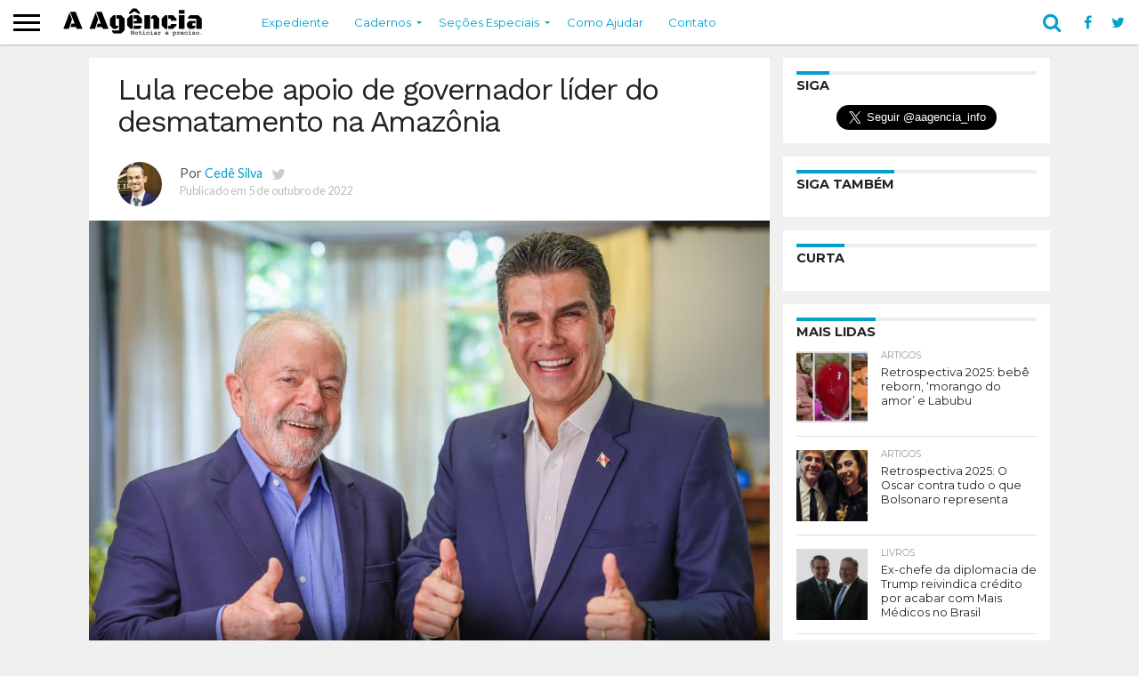

--- FILE ---
content_type: text/html; charset=UTF-8
request_url: https://www.aagencia.info/lula-recebe-apoio-de-governador-lider-do-desmatamento-na-amazonia/
body_size: 45617
content:
<!DOCTYPE html>
<html lang="pt-BR">
<head>
	
	<!-- ANALYTICS -->
	<!-- Global site tag (gtag.js) - Google Analytics -->
	<script async src="https://www.googletagmanager.com/gtag/js?id=UA-87440494-12"></script>
	<script>
	  window.dataLayer = window.dataLayer || [];
	  function gtag(){dataLayer.push(arguments);}
	  gtag('js', new Date());

	  gtag('config', 'UA-87440494-12');
	</script>

	<!-- /ANALYTICS -->
	
<meta charset="UTF-8" >
<meta name="viewport" id="viewport" content="width=device-width, initial-scale=1.0, maximum-scale=1.0, minimum-scale=1.0, user-scalable=no" />


<link rel="shortcut icon" href="https://www.aagencia.info/wp-content/uploads/2018/07/ico-152x152-1.png" /><link rel="alternate" type="application/rss+xml" title="RSS 2.0" href="https://www.aagencia.info/feed/" />
<link rel="alternate" type="text/xml" title="RSS .92" href="https://www.aagencia.info/feed/rss/" />
<link rel="alternate" type="application/atom+xml" title="Atom 0.3" href="https://www.aagencia.info/feed/atom/" />
<link rel="pingback" href="https://www.aagencia.info/xmlrpc.php" />

<meta property="og:image" content="https://www.aagencia.info/wp-content/uploads/2022/10/lula-e-helder-barbalho-1000x600.jpg" />
<meta name="twitter:image" content="https://www.aagencia.info/wp-content/uploads/2022/10/lula-e-helder-barbalho-1000x600.jpg" />

<meta property="og:type" content="article" />
<meta property="og:description" content="LULA PUBLICOU NESTA QUARTA-FEIRA (5) foto com o governador-reeleito do Pará, Helder Barbalho (MDB). O gângster milionário que comprou o Congresso com dinheiro roubado escreveu no Twitter: &#8220;Encontrei hoje Helder Barbalho, governador do Pará reeleito no primeiro turno com a maior votação do Brasil. Agradeço seu apoio neste segundo turno. Vamos juntos pelo bem do [&hellip;]" />
<meta name="twitter:card" content="summary">
<meta name="twitter:url" content="https://www.aagencia.info/lula-recebe-apoio-de-governador-lider-do-desmatamento-na-amazonia/">
<meta name="twitter:title" content="Lula recebe apoio de governador líder do desmatamento na Amazônia">
<meta name="twitter:description" content="LULA PUBLICOU NESTA QUARTA-FEIRA (5) foto com o governador-reeleito do Pará, Helder Barbalho (MDB). O gângster milionário que comprou o Congresso com dinheiro roubado escreveu no Twitter: &#8220;Encontrei hoje Helder Barbalho, governador do Pará reeleito no primeiro turno com a maior votação do Brasil. Agradeço seu apoio neste segundo turno. Vamos juntos pelo bem do [&hellip;]">


<!-- INSTANT ARTICLES -->	
<meta property="fb:pages" content="234650370629470" />
<!-- /INSTANT ARTICLES -->


<!-- ONESIGNAL -->
<link rel="manifest" href="/manifest.json" />
<script src="https://cdn.onesignal.com/sdks/OneSignalSDK.js" async=""></script>
<script>
  var OneSignal = window.OneSignal || [];
  OneSignal.push(function() {
    OneSignal.init({
      appId: "22e0b504-f81b-4912-8d6a-73d8911f86ec",
    });
  });
</script>
<!-- /ONESIGNAL -->
	
<!-- ADSENSE -->
	<script async src="//pagead2.googlesyndication.com/pagead/js/adsbygoogle.js"></script>
<script>
     (adsbygoogle = window.adsbygoogle || []).push({
          google_ad_client: "ca-pub-1484660792469110",
          enable_page_level_ads: true
     });
</script>
<!-- /ADSENSE -->
	
<!-- SHARE THIS -->
	<script type='text/javascript' src='//platform-api.sharethis.com/js/sharethis.js#property=5c6eeec37056550011c4ab65&product=social-ab' async='async'></script>
<!-- /SHARE THIS -->

<meta name='robots' content='index, follow, max-image-preview:large, max-snippet:-1, max-video-preview:-1' />

	<!-- This site is optimized with the Yoast SEO plugin v26.8 - https://yoast.com/product/yoast-seo-wordpress/ -->
	<title>Lula recebe apoio de governador líder do desmatamento na Amazônia - A Agência</title>
	<link rel="canonical" href="https://www.aagencia.info/lula-recebe-apoio-de-governador-lider-do-desmatamento-na-amazonia/" />
	<meta property="og:locale" content="pt_BR" />
	<meta property="og:type" content="article" />
	<meta property="og:title" content="Lula recebe apoio de governador líder do desmatamento na Amazônia - A Agência" />
	<meta property="og:description" content="LULA PUBLICOU NESTA QUARTA-FEIRA (5) foto com o governador-reeleito do Pará, Helder Barbalho (MDB). O gângster milionário que comprou o Congresso com dinheiro roubado escreveu no Twitter: &#8220;Encontrei hoje Helder Barbalho, governador do Pará reeleito no primeiro turno com a maior votação do Brasil. Agradeço seu apoio neste segundo turno. Vamos juntos pelo bem do [&hellip;]" />
	<meta property="og:url" content="https://www.aagencia.info/lula-recebe-apoio-de-governador-lider-do-desmatamento-na-amazonia/" />
	<meta property="og:site_name" content="A Agência" />
	<meta property="article:publisher" content="https://www.facebook.com/aagencia.info" />
	<meta property="article:author" content="https://www.facebook.com/CedeSilva" />
	<meta property="article:published_time" content="2022-10-06T00:51:22+00:00" />
	<meta property="og:image" content="https://www.aagencia.info/wp-content/uploads/2022/10/lula-e-helder-barbalho.jpg" />
	<meta property="og:image:width" content="1024" />
	<meta property="og:image:height" content="737" />
	<meta property="og:image:type" content="image/jpeg" />
	<meta name="author" content="Cedê Silva" />
	<meta name="twitter:card" content="summary_large_image" />
	<meta name="twitter:creator" content="@https://twitter.com/CedeSilva" />
	<meta name="twitter:site" content="@aagencia_info" />
	<meta name="twitter:label1" content="Escrito por" />
	<meta name="twitter:data1" content="Cedê Silva" />
	<meta name="twitter:label2" content="Est. tempo de leitura" />
	<meta name="twitter:data2" content="1 minuto" />
	<script type="application/ld+json" class="yoast-schema-graph">{"@context":"https://schema.org","@graph":[{"@type":"Article","@id":"https://www.aagencia.info/lula-recebe-apoio-de-governador-lider-do-desmatamento-na-amazonia/#article","isPartOf":{"@id":"https://www.aagencia.info/lula-recebe-apoio-de-governador-lider-do-desmatamento-na-amazonia/"},"author":{"name":"Cedê Silva","@id":"https://www.aagencia.info/#/schema/person/be78cd90986160334e2da1c5a3adae32"},"headline":"Lula recebe apoio de governador líder do desmatamento na Amazônia","datePublished":"2022-10-06T00:51:22+00:00","mainEntityOfPage":{"@id":"https://www.aagencia.info/lula-recebe-apoio-de-governador-lider-do-desmatamento-na-amazonia/"},"wordCount":148,"commentCount":0,"publisher":{"@id":"https://www.aagencia.info/#organization"},"image":{"@id":"https://www.aagencia.info/lula-recebe-apoio-de-governador-lider-do-desmatamento-na-amazonia/#primaryimage"},"thumbnailUrl":"https://www.aagencia.info/wp-content/uploads/2022/10/lula-e-helder-barbalho.jpg","keywords":["amazônia","desmatamento","Helder Barbalho","Lula"],"articleSection":["Notas"],"inLanguage":"pt-BR","potentialAction":[{"@type":"CommentAction","name":"Comment","target":["https://www.aagencia.info/lula-recebe-apoio-de-governador-lider-do-desmatamento-na-amazonia/#respond"]}]},{"@type":"WebPage","@id":"https://www.aagencia.info/lula-recebe-apoio-de-governador-lider-do-desmatamento-na-amazonia/","url":"https://www.aagencia.info/lula-recebe-apoio-de-governador-lider-do-desmatamento-na-amazonia/","name":"Lula recebe apoio de governador líder do desmatamento na Amazônia - A Agência","isPartOf":{"@id":"https://www.aagencia.info/#website"},"primaryImageOfPage":{"@id":"https://www.aagencia.info/lula-recebe-apoio-de-governador-lider-do-desmatamento-na-amazonia/#primaryimage"},"image":{"@id":"https://www.aagencia.info/lula-recebe-apoio-de-governador-lider-do-desmatamento-na-amazonia/#primaryimage"},"thumbnailUrl":"https://www.aagencia.info/wp-content/uploads/2022/10/lula-e-helder-barbalho.jpg","datePublished":"2022-10-06T00:51:22+00:00","breadcrumb":{"@id":"https://www.aagencia.info/lula-recebe-apoio-de-governador-lider-do-desmatamento-na-amazonia/#breadcrumb"},"inLanguage":"pt-BR","potentialAction":[{"@type":"ReadAction","target":["https://www.aagencia.info/lula-recebe-apoio-de-governador-lider-do-desmatamento-na-amazonia/"]}]},{"@type":"ImageObject","inLanguage":"pt-BR","@id":"https://www.aagencia.info/lula-recebe-apoio-de-governador-lider-do-desmatamento-na-amazonia/#primaryimage","url":"https://www.aagencia.info/wp-content/uploads/2022/10/lula-e-helder-barbalho.jpg","contentUrl":"https://www.aagencia.info/wp-content/uploads/2022/10/lula-e-helder-barbalho.jpg","width":1024,"height":737,"caption":"Foto: Ricardo Stucker/Lula Oficial"},{"@type":"BreadcrumbList","@id":"https://www.aagencia.info/lula-recebe-apoio-de-governador-lider-do-desmatamento-na-amazonia/#breadcrumb","itemListElement":[{"@type":"ListItem","position":1,"name":"Início","item":"https://www.aagencia.info/"},{"@type":"ListItem","position":2,"name":"Últimas Notícias","item":"https://www.aagencia.info/ultimas/"},{"@type":"ListItem","position":3,"name":"Lula recebe apoio de governador líder do desmatamento na Amazônia"}]},{"@type":"WebSite","@id":"https://www.aagencia.info/#website","url":"https://www.aagencia.info/","name":"A Agência","description":"Noticiar é preciso.","publisher":{"@id":"https://www.aagencia.info/#organization"},"potentialAction":[{"@type":"SearchAction","target":{"@type":"EntryPoint","urlTemplate":"https://www.aagencia.info/?s={search_term_string}"},"query-input":{"@type":"PropertyValueSpecification","valueRequired":true,"valueName":"search_term_string"}}],"inLanguage":"pt-BR"},{"@type":"Organization","@id":"https://www.aagencia.info/#organization","name":"A Agência","url":"https://www.aagencia.info/","logo":{"@type":"ImageObject","inLanguage":"pt-BR","@id":"https://www.aagencia.info/#/schema/logo/image/","url":"https://i2.wp.com/www.aagencia.info/wp-content/uploads/2018/07/ponto-544x180-1.png?fit=544%2C180&ssl=1","contentUrl":"https://i2.wp.com/www.aagencia.info/wp-content/uploads/2018/07/ponto-544x180-1.png?fit=544%2C180&ssl=1","width":544,"height":180,"caption":"A Agência"},"image":{"@id":"https://www.aagencia.info/#/schema/logo/image/"},"sameAs":["https://www.facebook.com/aagencia.info","https://x.com/aagencia_info","https://www.instagram.com/aagencia.info/"]},{"@type":"Person","@id":"https://www.aagencia.info/#/schema/person/be78cd90986160334e2da1c5a3adae32","name":"Cedê Silva","image":{"@type":"ImageObject","inLanguage":"pt-BR","@id":"https://www.aagencia.info/#/schema/person/image/","url":"https://secure.gravatar.com/avatar/d198210090f9d0f69f69ca942a935ef7a020df38a6efa664b11ad67876012d4f?s=96&d=mm&r=g","contentUrl":"https://secure.gravatar.com/avatar/d198210090f9d0f69f69ca942a935ef7a020df38a6efa664b11ad67876012d4f?s=96&d=mm&r=g","caption":"Cedê Silva"},"description":"Cedê Silva é jornalista. Nasceu e trabalha em Belo Horizonte (MG). É co-fundador e editor d'A Agência. Foi repórter do Estadão e de VEJA BH, e produtor de Política do CQC. Por três anos trabalhou como assessor de imprensa do Escritório em Belo Horizonte da Embaixada dos Estados Unidos.","sameAs":["https://www.facebook.com/CedeSilva","https://www.instagram.com/cede.silva/","https://www.linkedin.com/in/cedesilva/","https://x.com/https://twitter.com/CedeSilva","https://www.youtube.com/channel/UCX6s9W4bS23fnxdDBKVJACg"],"url":"https://www.aagencia.info/author/cede-silva/"}]}</script>
	<!-- / Yoast SEO plugin. -->


<link rel="amphtml" href="https://www.aagencia.info/lula-recebe-apoio-de-governador-lider-do-desmatamento-na-amazonia/amp/" /><meta name="generator" content="AMP for WP 1.1.11"/><link rel='dns-prefetch' href='//netdna.bootstrapcdn.com' />
<link rel="alternate" type="application/rss+xml" title="Feed para A Agência &raquo;" href="https://www.aagencia.info/feed/" />
<link rel="alternate" type="application/rss+xml" title="Feed de comentários para A Agência &raquo;" href="https://www.aagencia.info/comments/feed/" />
<link rel="alternate" type="application/rss+xml" title="Feed de comentários para A Agência &raquo; Lula recebe apoio de governador líder do desmatamento na Amazônia" href="https://www.aagencia.info/lula-recebe-apoio-de-governador-lider-do-desmatamento-na-amazonia/feed/" />
<link rel="alternate" title="oEmbed (JSON)" type="application/json+oembed" href="https://www.aagencia.info/wp-json/oembed/1.0/embed?url=https%3A%2F%2Fwww.aagencia.info%2Flula-recebe-apoio-de-governador-lider-do-desmatamento-na-amazonia%2F" />
<link rel="alternate" title="oEmbed (XML)" type="text/xml+oembed" href="https://www.aagencia.info/wp-json/oembed/1.0/embed?url=https%3A%2F%2Fwww.aagencia.info%2Flula-recebe-apoio-de-governador-lider-do-desmatamento-na-amazonia%2F&#038;format=xml" />
<style id='wp-img-auto-sizes-contain-inline-css' type='text/css'>
img:is([sizes=auto i],[sizes^="auto," i]){contain-intrinsic-size:3000px 1500px}
/*# sourceURL=wp-img-auto-sizes-contain-inline-css */
</style>
<style id='wp-emoji-styles-inline-css' type='text/css'>

	img.wp-smiley, img.emoji {
		display: inline !important;
		border: none !important;
		box-shadow: none !important;
		height: 1em !important;
		width: 1em !important;
		margin: 0 0.07em !important;
		vertical-align: -0.1em !important;
		background: none !important;
		padding: 0 !important;
	}
/*# sourceURL=wp-emoji-styles-inline-css */
</style>
<link rel='stylesheet' id='mvp-reset-css' href='https://www.aagencia.info/wp-content/themes/flex-mag/css/reset.css?ver=6.9' type='text/css' media='all' />
<link rel='stylesheet' id='chld_thm_cfg_parent-css' href='https://www.aagencia.info/wp-content/themes/flex-mag/style.css?ver=6.9' type='text/css' media='all' />
<link rel='stylesheet' id='mvp-fontawesome-css' href='//netdna.bootstrapcdn.com/font-awesome/4.7.0/css/font-awesome.css?ver=6.9' type='text/css' media='all' />
<link rel='stylesheet' id='mvp-style-css' href='https://www.aagencia.info/wp-content/themes/flex-mag-child/style.css?ver=6.9' type='text/css' media='all' />
<link rel='stylesheet' id='mvp-media-queries-css' href='https://www.aagencia.info/wp-content/themes/flex-mag/css/media-queries.css?ver=6.9' type='text/css' media='all' />
<link rel='stylesheet' id='tablepress-default-css' href='https://www.aagencia.info/wp-content/plugins/tablepress/css/build/default.css?ver=3.2.6' type='text/css' media='all' />
<script type="text/javascript" src="https://www.aagencia.info/wp-includes/js/jquery/jquery.min.js?ver=3.7.1" id="jquery-core-js"></script>
<script type="text/javascript" src="https://www.aagencia.info/wp-includes/js/jquery/jquery-migrate.min.js?ver=3.4.1" id="jquery-migrate-js"></script>
<link rel="https://api.w.org/" href="https://www.aagencia.info/wp-json/" /><link rel="alternate" title="JSON" type="application/json" href="https://www.aagencia.info/wp-json/wp/v2/posts/77178" /><link rel="EditURI" type="application/rsd+xml" title="RSD" href="https://www.aagencia.info/xmlrpc.php?rsd" />
<meta name="generator" content="WordPress 6.9" />
<link rel='shortlink' href='https://www.aagencia.info/?p=77178' />

<style type='text/css'>

@import url(//fonts.googleapis.com/css?family=Oswald:400,700|Lato:400,700|Work+Sans:900|Montserrat:400,700|Open+Sans:800|Playfair+Display:400,700,900|Quicksand|Raleway:200,400,700|Roboto+Slab:400,700|Work+Sans:100,200,300,400,500,600,700,800,900|Montserrat:100,200,300,400,500,600,700,800,900|Work+Sans:100,200,300,400,400italic,500,600,700,700italic,800,900|Lato:100,200,300,400,400italic,500,600,700,700italic,800,900|Montserrat:100,200,300,400,500,600,700,800,900&subset=latin,latin-ext,cyrillic,cyrillic-ext,greek-ext,greek,vietnamese);

#wallpaper {
	background: url() no-repeat 50% 0;
	}
body,
.blog-widget-text p,
.feat-widget-text p,
.post-info-right,
span.post-excerpt,
span.feat-caption,
span.soc-count-text,
#content-main p,
#commentspopup .comments-pop,
.archive-list-text p,
.author-box-bot p,
#post-404 p,
.foot-widget,
#home-feat-text p,
.feat-top2-left-text p,
.feat-wide1-text p,
.feat-wide4-text p,
#content-main table,
.foot-copy p,
.video-main-text p {
	font-family: 'Lato', sans-serif;
	}

a,
a:visited,
.post-info-name a {
	color: #00a0cc;
	}

a:hover {
	color: #0084a8;
	}

.fly-but-wrap,
span.feat-cat,
span.post-head-cat,
.prev-next-text a,
.prev-next-text a:visited,
.prev-next-text a:hover {
	background: #00a0cc;
	}

.fly-but-wrap {
	background: #ffffff;
	}

.fly-but-wrap span {
	background: #000000;
	}

.woocommerce .star-rating span:before {
	color: #00a0cc;
	}

.woocommerce .widget_price_filter .ui-slider .ui-slider-range,
.woocommerce .widget_price_filter .ui-slider .ui-slider-handle {
	background-color: #00a0cc;
	}

.woocommerce span.onsale,
.woocommerce #respond input#submit.alt,
.woocommerce a.button.alt,
.woocommerce button.button.alt,
.woocommerce input.button.alt,
.woocommerce #respond input#submit.alt:hover,
.woocommerce a.button.alt:hover,
.woocommerce button.button.alt:hover,
.woocommerce input.button.alt:hover {
	background-color: #00a0cc;
	}

span.post-header {
	border-top: 4px solid #00a0cc;
	}

#main-nav-wrap,
nav.main-menu-wrap,
.nav-logo,
.nav-right-wrap,
.nav-menu-out,
.nav-logo-out,
#head-main-top {
	-webkit-backface-visibility: hidden;
	background: #ffffff;
	}

nav.main-menu-wrap ul li a,
.nav-menu-out:hover ul li:hover a,
.nav-menu-out:hover span.nav-search-but:hover i,
.nav-menu-out:hover span.nav-soc-but:hover i,
span.nav-search-but i,
span.nav-soc-but i {
	color: #00a0cc;
	}

.nav-menu-out:hover li.menu-item-has-children:hover a:after,
nav.main-menu-wrap ul li.menu-item-has-children a:after {
	border-color: #00a0cc transparent transparent transparent;
	}

.nav-menu-out:hover ul li a,
.nav-menu-out:hover span.nav-search-but i,
.nav-menu-out:hover span.nav-soc-but i {
	color: #000000;
	}

.nav-menu-out:hover li.menu-item-has-children a:after {
	border-color: #000000 transparent transparent transparent;
	}

.nav-menu-out:hover ul li ul.mega-list li a,
.side-list-text p,
.row-widget-text p,
.blog-widget-text h2,
.feat-widget-text h2,
.archive-list-text h2,
h2.author-list-head a,
.mvp-related-text a {
	color: #222222;
	}

ul.mega-list li:hover a,
ul.side-list li:hover .side-list-text p,
ul.row-widget-list li:hover .row-widget-text p,
ul.blog-widget-list li:hover .blog-widget-text h2,
.feat-widget-wrap:hover .feat-widget-text h2,
ul.archive-list li:hover .archive-list-text h2,
ul.archive-col-list li:hover .archive-list-text h2,
h2.author-list-head a:hover,
.mvp-related-posts ul li:hover .mvp-related-text a {
	color: #0084a8 !important;
	}

span.more-posts-text,
a.inf-more-but,
#comments-button a,
#comments-button span.comment-but-text {
	border: 1px solid #00a0cc;
	}

span.more-posts-text,
a.inf-more-but,
#comments-button a,
#comments-button span.comment-but-text {
	color: #00a0cc !important;
	}

#comments-button a:hover,
#comments-button span.comment-but-text:hover,
a.inf-more-but:hover,
span.more-posts-text:hover {
	background: #00a0cc;
	}

nav.main-menu-wrap ul li a,
ul.col-tabs li a,
nav.fly-nav-menu ul li a,
.foot-menu .menu li a {
	font-family: 'Montserrat', sans-serif;
	}

.feat-top2-right-text h2,
.side-list-text p,
.side-full-text p,
.row-widget-text p,
.feat-widget-text h2,
.blog-widget-text h2,
.prev-next-text a,
.prev-next-text a:visited,
.prev-next-text a:hover,
span.post-header,
.archive-list-text h2,
#woo-content h1.page-title,
.woocommerce div.product .product_title,
.woocommerce ul.products li.product h3,
.video-main-text h2,
.mvp-related-text a {
	font-family: 'Montserrat', sans-serif;
	}

.feat-wide-sub-text h2,
#home-feat-text h2,
.feat-top2-left-text h2,
.feat-wide1-text h2,
.feat-wide4-text h2,
.feat-wide5-text h2,
h1.post-title,
#content-main h1.post-title,
#post-404 h1,
h1.post-title-wide,
#content-main blockquote p,
#commentspopup #content-main h1 {
	font-family: 'Work Sans', sans-serif;
	}

h3.home-feat-title,
h3.side-list-title,
#infscr-loading,
.score-nav-menu select,
h1.cat-head,
h1.arch-head,
h2.author-list-head,
h3.foot-head,
.woocommerce ul.product_list_widget span.product-title,
.woocommerce ul.product_list_widget li a,
.woocommerce #reviews #comments ol.commentlist li .comment-text p.meta,
.woocommerce .related h2,
.woocommerce div.product .woocommerce-tabs .panel h2,
.woocommerce div.product .product_title,
#content-main h1,
#content-main h2,
#content-main h3,
#content-main h4,
#content-main h5,
#content-main h6 {
	font-family: 'Work Sans', sans-serif;
	}

</style>
	
<style type="text/css">


.post-cont-out,
.post-cont-in {
	margin-right: 0;
	}
.home-wrap-out2,
.home-wrap-in2 {
	margin-left: 0;
	}
@media screen and (max-width: 1099px) and (min-width: 768px) {
	.col-tabs-wrap {
		display: none;
		}
	.home .tabs-top-marg {
		margin-top: 50px !important;
		}
	.home .fixed {
		-webkit-box-shadow: 0 2px 3px 0 rgba(0,0,0,0.3);
	 	   -moz-box-shadow: 0 2px 3px 0 rgba(0,0,0,0.3);
	  	    -ms-box-shadow: 0 2px 3px 0 rgba(0,0,0,0.3);
	   	     -o-box-shadow: 0 2px 3px 0 rgba(0,0,0,0.3);
			box-shadow: 0 2px 3px 0 rgba(0,0,0,0.3);
		}
}
@media screen and (max-width: 767px) {
	ul.col-tabs li.latest-col-tab {
		display: none;
		}
	ul.col-tabs li {
		width: 50%;
		}
}

.nav-links {
	display: none;
	}








/* BOTÃO TOP */
.to-top-trans {
    display: none;
}

/* CONTADORES */
.feat-info-comm {
    display: none;
}
.feat-info-views {
    display: none;
}

/* FOOTER */
#foot-top-wrap {
    display: none;
}
.home-widget {
    border-bottom: none;
    padding-bottom: 10px;
}

/* LISTAS */
#content-main ul li, #content-main ol li {
    line-height: 1.2em;
}

/* TÍTULO DE PÁGINA */
h1.post-title.left {
    margin-bottom: 0.5em;
}

/* TWITTER */
.custom-html-widget #twitter-widget-0 {
    margin: 0 auto;
    display: block;
}

/* PODCAST */
#media_audio-2 {
    border-bottom: none;
    padding-bottom: 0;
}

/* MENU */

#main-nav-cont {
    box-shadow: 0 1px 2px #bbb;
}

nav.main-menu-wrap ul li a {
    text-transform: inherit;
}

/* BLOCKQUOTES */

blockquote h4 {
    padding: 0 2em;
}

#content-main blockquote {
    background: #f0f0f0;
    padding: 1em 0;
    margin-bottom: 1em;
}

#content-main blockquote p {
    font-weight: normal;
    font-style: italic;
    font-size: 1.2em;
    line-height: 1.5em;
}

#content-main blockquote cite, #content-main blockquote p cite {
    font-style: normal;
    text-align: right;
    display: block;
    font-size: .85rem;
    padding: 0 1em;
    line-height: 1.5em;
}

#content-main blockquote cite a, #content-main blockquote cite p a {
    font-weight: normal;
}

#content-main blockquote strong {
    font-weight: normal;
    background: #ffff00;
}

/* ADSENSE */

#content-main ins.adsbygoogle {
    margin-bottom: 1em;
    background: url(https://www.apyus.com/wp-content/uploads/2018/11/pattern.png);
}

/* CORREÇÃO ROLAGEM NO MOBILE */

@media screen and (max-width: 479px) {
    #content-area {
        padding: 15px 4.37317784257%;
        width: 91.2536443149%!important;
    }
}

/* PARTIAL CONTENT */

article#post-area {
    border-bottom: none;
}
.post-cont-out {
    padding-bottom: 0;
}
.social-sharing-bot {
    margin-bottom: 0;
}

/* LIMPANDO ARTIGOS */

a.post-cat-link {
    display: none;
}

.post-info-name {
    border-bottom: none;
    padding-bottom: 0;
    margin-bottom: 2px;
}

h1.post-title.entry-title.left {
    font-weight: normal;
    line-height: 1.1em;
    letter-spacing: -0.05em;
}

h1.post-title, #content-main h1.post-title {
    font-weight: normal;
    line-height: 1.1em;
    letter-spacing: -0.05em;
}

#post-header {
    margin-top: 1em;
    margin-bottom: 1em;
}


.post-tags {
    display: none;
}
.social-sharing-top {
    display: none;
}
div#comments-button {
    display: none;
}</style>

<style type="text/css" id="custom-background-css">
body.custom-background { background-color: #f0f0f0; }
</style>
	    <script>
		if(screen.width<769){
        	window.location = "https://www.aagencia.info/lula-recebe-apoio-de-governador-lider-do-desmatamento-na-amazonia/amp/";
        }
    	</script>
<style id='wp-block-paragraph-inline-css' type='text/css'>
.is-small-text{font-size:.875em}.is-regular-text{font-size:1em}.is-large-text{font-size:2.25em}.is-larger-text{font-size:3em}.has-drop-cap:not(:focus):first-letter{float:left;font-size:8.4em;font-style:normal;font-weight:100;line-height:.68;margin:.05em .1em 0 0;text-transform:uppercase}body.rtl .has-drop-cap:not(:focus):first-letter{float:none;margin-left:.1em}p.has-drop-cap.has-background{overflow:hidden}:root :where(p.has-background){padding:1.25em 2.375em}:where(p.has-text-color:not(.has-link-color)) a{color:inherit}p.has-text-align-left[style*="writing-mode:vertical-lr"],p.has-text-align-right[style*="writing-mode:vertical-rl"]{rotate:180deg}
/*# sourceURL=https://www.aagencia.info/wp-includes/blocks/paragraph/style.min.css */
</style>
</head>

<body class="wp-singular post-template-default single single-post postid-77178 single-format-standard custom-background wp-theme-flex-mag wp-child-theme-flex-mag-child">
	<div id="site" class="left relative">
		<div id="site-wrap" class="left relative">
						<div id="fly-wrap">
	<div class="fly-wrap-out">
		<div class="fly-side-wrap">
			<ul class="fly-bottom-soc left relative">
									<li class="fb-soc">
						<a href="https://www.facebook.com/aagencia.info" target="_blank">
						<i class="fa fa-facebook-square fa-2"></i>
						</a>
					</li>
													<li class="twit-soc">
						<a href="https://twitter.com/aagencia_info" target="_blank">
						<i class="fa fa-twitter fa-2"></i>
						</a>
					</li>
																	<li class="inst-soc">
						<a href="https://www.instagram.com/aagencia.info/" target="_blank">
						<i class="fa fa-instagram fa-2"></i>
						</a>
					</li>
																	<li class="yt-soc">
						<a href="https://www.youtube.com/channel/UCNd_50681434UQhtiV7i_6w" target="_blank">
						<i class="fa fa-youtube-play fa-2"></i>
						</a>
					</li>
																					<li class="rss-soc">
						<a href="https://www.aagencia.info/feed/rss/" target="_blank">
						<i class="fa fa-rss fa-2"></i>
						</a>
					</li>
							</ul>
		</div><!--fly-side-wrap-->
		<div class="fly-wrap-in">
			<div id="fly-menu-wrap">
				<nav class="fly-nav-menu left relative">
					<div class="menu-principal-container"><ul id="menu-principal" class="menu"><li id="menu-item-67835" class="menu-item menu-item-type-post_type menu-item-object-page menu-item-67835"><a href="https://www.aagencia.info/expediente/">Expediente</a></li>
<li id="menu-item-70486" class="menu-item menu-item-type-taxonomy menu-item-object-category menu-item-has-children menu-item-70486"><a href="https://www.aagencia.info/c/brasil/">Cadernos</a>
<ul class="sub-menu">
	<li id="menu-item-70478" class="menu-item menu-item-type-taxonomy menu-item-object-category menu-item-70478"><a href="https://www.aagencia.info/c/brasil/">Brasil</a></li>
	<li id="menu-item-70481" class="menu-item menu-item-type-taxonomy menu-item-object-category menu-item-70481"><a href="https://www.aagencia.info/c/internacional/">Internacional</a></li>
	<li id="menu-item-70479" class="menu-item menu-item-type-taxonomy menu-item-object-category menu-item-70479"><a href="https://www.aagencia.info/c/comunicacao/">Comunicação</a></li>
</ul>
</li>
<li id="menu-item-70487" class="menu-item menu-item-type-taxonomy menu-item-object-category menu-item-has-children menu-item-70487"><a href="https://www.aagencia.info/c/artigos/">Seções Especiais</a>
<ul class="sub-menu">
	<li id="menu-item-70477" class="menu-item menu-item-type-taxonomy menu-item-object-category menu-item-70477"><a href="https://www.aagencia.info/c/artigos/">Artigos</a></li>
	<li id="menu-item-70480" class="menu-item menu-item-type-taxonomy menu-item-object-category menu-item-70480"><a href="https://www.aagencia.info/c/exclusivas/">Exclusivas</a></li>
	<li id="menu-item-70483" class="menu-item menu-item-type-taxonomy menu-item-object-category menu-item-70483"><a href="https://www.aagencia.info/c/opiniao/">Opinião</a></li>
	<li id="menu-item-70484" class="menu-item menu-item-type-taxonomy menu-item-object-category menu-item-70484"><a href="https://www.aagencia.info/c/radar/">Radar</a></li>
	<li id="menu-item-70482" class="menu-item menu-item-type-taxonomy menu-item-object-category current-post-ancestor current-menu-parent current-post-parent menu-item-70482"><a href="https://www.aagencia.info/c/notas/">Notas</a></li>
	<li id="menu-item-70485" class="menu-item menu-item-type-taxonomy menu-item-object-category menu-item-70485"><a href="https://www.aagencia.info/c/telegramas/">Telegramas</a></li>
	<li id="menu-item-70896" class="menu-item menu-item-type-post_type menu-item-object-page menu-item-70896"><a href="https://www.aagencia.info/videos/">Vídeos</a></li>
</ul>
</li>
<li id="menu-item-74983" class="menu-item menu-item-type-post_type menu-item-object-page menu-item-74983"><a href="https://www.aagencia.info/ajudar/">Como Ajudar</a></li>
<li id="menu-item-67834" class="menu-item menu-item-type-post_type menu-item-object-page menu-item-67834"><a href="https://www.aagencia.info/contato/">Contato</a></li>
</ul></div>				</nav>
			</div><!--fly-menu-wrap-->
		</div><!--fly-wrap-in-->
	</div><!--fly-wrap-out-->
</div><!--fly-wrap-->			<div id="head-main-wrap" class="left relative">
				<div id="head-main-top" class="left relative">
																														</div><!--head-main-top-->
				<div id="main-nav-wrap">
					<div class="nav-out">
						<div class="nav-in">
							<div id="main-nav-cont" class="left" itemscope itemtype="http://schema.org/Organization">
								<div class="nav-logo-out">
									<div class="nav-left-wrap left relative">
										<div class="fly-but-wrap left relative">
											<span></span>
											<span></span>
											<span></span>
											<span></span>
										</div><!--fly-but-wrap-->
																					<div class="nav-logo left">
																									<a itemprop="url" href="https://www.aagencia.info/"><img itemprop="logo" src="https://www.aagencia.info/wp-content/uploads/2018/11/logo-flex-200x50.png" alt="A Agência" data-rjs="2" /></a>
																																					<h2 class="mvp-logo-title">A Agência</h2>
																							</div><!--nav-logo-->
																			</div><!--nav-left-wrap-->
									<div class="nav-logo-in">
										<div class="nav-menu-out">
											<div class="nav-menu-in">
												<nav class="main-menu-wrap left">
													<div class="menu-principal-container"><ul id="menu-principal-1" class="menu"><li class="menu-item menu-item-type-post_type menu-item-object-page menu-item-67835"><a href="https://www.aagencia.info/expediente/">Expediente</a></li>
<li class="menu-item menu-item-type-taxonomy menu-item-object-category menu-item-has-children menu-item-70486"><a href="https://www.aagencia.info/c/brasil/">Cadernos</a>
<ul class="sub-menu">
	<li class="menu-item menu-item-type-taxonomy menu-item-object-category menu-item-70478"><a href="https://www.aagencia.info/c/brasil/">Brasil</a></li>
	<li class="menu-item menu-item-type-taxonomy menu-item-object-category menu-item-70481"><a href="https://www.aagencia.info/c/internacional/">Internacional</a></li>
	<li class="menu-item menu-item-type-taxonomy menu-item-object-category menu-item-70479"><a href="https://www.aagencia.info/c/comunicacao/">Comunicação</a></li>
</ul>
</li>
<li class="menu-item menu-item-type-taxonomy menu-item-object-category menu-item-has-children menu-item-70487"><a href="https://www.aagencia.info/c/artigos/">Seções Especiais</a>
<ul class="sub-menu">
	<li class="menu-item menu-item-type-taxonomy menu-item-object-category menu-item-70477"><a href="https://www.aagencia.info/c/artigos/">Artigos</a></li>
	<li class="menu-item menu-item-type-taxonomy menu-item-object-category menu-item-70480"><a href="https://www.aagencia.info/c/exclusivas/">Exclusivas</a></li>
	<li class="menu-item menu-item-type-taxonomy menu-item-object-category menu-item-70483"><a href="https://www.aagencia.info/c/opiniao/">Opinião</a></li>
	<li class="menu-item menu-item-type-taxonomy menu-item-object-category menu-item-70484"><a href="https://www.aagencia.info/c/radar/">Radar</a></li>
	<li class="menu-item menu-item-type-taxonomy menu-item-object-category current-post-ancestor current-menu-parent current-post-parent menu-item-70482"><a href="https://www.aagencia.info/c/notas/">Notas</a></li>
	<li class="menu-item menu-item-type-taxonomy menu-item-object-category menu-item-70485"><a href="https://www.aagencia.info/c/telegramas/">Telegramas</a></li>
	<li class="menu-item menu-item-type-post_type menu-item-object-page menu-item-70896"><a href="https://www.aagencia.info/videos/">Vídeos</a></li>
</ul>
</li>
<li class="menu-item menu-item-type-post_type menu-item-object-page menu-item-74983"><a href="https://www.aagencia.info/ajudar/">Como Ajudar</a></li>
<li class="menu-item menu-item-type-post_type menu-item-object-page menu-item-67834"><a href="https://www.aagencia.info/contato/">Contato</a></li>
</ul></div>												</nav>
											</div><!--nav-menu-in-->
											<div class="nav-right-wrap relative">
												<div class="nav-search-wrap left relative">
													<span class="nav-search-but left"><i class="fa fa-search fa-2"></i></span>
													<div class="search-fly-wrap">
														<form method="get" id="searchform" action="https://www.aagencia.info/">
	<input type="text" name="s" id="s" value="Digite o termo e aperte enter" onfocus='if (this.value == "Digite o termo e aperte enter") { this.value = ""; }' onblur='if (this.value == "") { this.value = "Digite o termo e aperte enter"; }' />
	<input type="hidden" id="searchsubmit" value="Search" />
</form>													</div><!--search-fly-wrap-->
												</div><!--nav-search-wrap-->
																									<a href="https://www.facebook.com/aagencia.info" target="_blank">
													<span class="nav-soc-but"><i class="fa fa-facebook fa-2"></i></span>
													</a>
																																					<a href="https://twitter.com/aagencia_info" target="_blank">
													<span class="nav-soc-but"><i class="fa fa-twitter fa-2"></i></span>
													</a>
																							</div><!--nav-right-wrap-->
										</div><!--nav-menu-out-->
									</div><!--nav-logo-in-->
								</div><!--nav-logo-out-->
							</div><!--main-nav-cont-->
						</div><!--nav-in-->
					</div><!--nav-out-->
				</div><!--main-nav-wrap-->
			</div><!--head-main-wrap-->
										<div id="body-main-wrap" class="left relative" itemscope itemtype="http://schema.org/NewsArticle">
					<meta itemscope itemprop="mainEntityOfPage"  itemType="https://schema.org/WebPage" itemid="https://www.aagencia.info/lula-recebe-apoio-de-governador-lider-do-desmatamento-na-amazonia/"/>
																																			<div class="body-main-out relative">
					<div class="body-main-in">
						<div id="body-main-cont" class="left relative">
																		<div id="post-main-wrap" class="left relative">
	<div class="post-wrap-out1">
		<div class="post-wrap-in1">
			<div id="post-left-col" class="relative">
									<article id="post-area" class="post-77178 post type-post status-publish format-standard has-post-thumbnail hentry category-notas tag-amazonia tag-desmatamento tag-helder-barbalho tag-lula">
													<header id="post-header">
								<h1 class="post-title entry-title left" itemprop="headline">Lula recebe apoio de governador líder do desmatamento na Amazônia</h1>
																	<div id="post-info-wrap" class="left relative">
										<div class="post-info-out">
											<div class="post-info-img left relative">
												<img alt='' src='https://secure.gravatar.com/avatar/d198210090f9d0f69f69ca942a935ef7a020df38a6efa664b11ad67876012d4f?s=50&#038;d=mm&#038;r=g' srcset='https://secure.gravatar.com/avatar/d198210090f9d0f69f69ca942a935ef7a020df38a6efa664b11ad67876012d4f?s=100&#038;d=mm&#038;r=g 2x' class='avatar avatar-50 photo' height='50' width='50' decoding='async'/>											</div><!--post-info-img-->
											<div class="post-info-in">
												<div class="post-info-right left relative">
													<div class="post-info-name left relative" itemprop="author" itemscope itemtype="https://schema.org/Person">
														<span class="post-info-text">Por</span> <span class="author-name vcard fn author" itemprop="name"><a href="https://www.aagencia.info/author/cede-silva/" title="Posts de Cedê Silva" rel="author">Cedê Silva</a></span> <span class="author-twitter"><a href="https://twitter.com/CedeSilva" class="twitter-but" target="_blank"><i class="fa fa-twitter fa-2"></i></a></span> 													</div><!--post-info-name-->
													<div class="post-info-date left relative">
														<span class="post-info-text">Publicado em</span> <span class="post-date updated"><time class="post-date updated" itemprop="datePublished" datetime="2022-10-05">5 de outubro de 2022</time></span>
														<meta itemprop="dateModified" content="2022-10-05"/>
													</div><!--post-info-date-->
												</div><!--post-info-right-->
											</div><!--post-info-in-->
										</div><!--post-info-out-->
									</div><!--post-info-wrap-->
															</header><!--post-header-->
																																																									<div id="post-feat-img" class="left relative" itemprop="image" itemscope itemtype="https://schema.org/ImageObject">
												<img width="1024" height="737" src="https://www.aagencia.info/wp-content/uploads/2022/10/lula-e-helder-barbalho.jpg" class="attachment- size- wp-post-image" alt="" decoding="async" fetchpriority="high" srcset="https://www.aagencia.info/wp-content/uploads/2022/10/lula-e-helder-barbalho.jpg 1024w, https://www.aagencia.info/wp-content/uploads/2022/10/lula-e-helder-barbalho-300x216.jpg 300w, https://www.aagencia.info/wp-content/uploads/2022/10/lula-e-helder-barbalho-768x553.jpg 768w" sizes="(max-width: 1024px) 100vw, 1024px" />																								<meta itemprop="url" content="https://www.aagencia.info/wp-content/uploads/2022/10/lula-e-helder-barbalho.jpg">
												<meta itemprop="width" content="1024">
												<meta itemprop="height" content="737">
												<div class="post-feat-text">
																																								<span class="feat-caption">Foto: Ricardo Stucker/Lula Oficial</span>
																									</div><!--post-feat-text-->
											</div><!--post-feat-img-->
																																														<div id="content-area" itemprop="articleBody" class="post-77178 post type-post status-publish format-standard has-post-thumbnail hentry category-notas tag-amazonia tag-desmatamento tag-helder-barbalho tag-lula">
							<div class="post-cont-out">
								<div class="post-cont-in">
									<div id="content-main" class="left relative">

																															
																											<section class="social-sharing-top">
												<a href="#" onclick="window.open('http://www.facebook.com/sharer.php?u=https://www.aagencia.info/lula-recebe-apoio-de-governador-lider-do-desmatamento-na-amazonia/&amp;t=Lula recebe apoio de governador líder do desmatamento na Amazônia', 'facebookShare', 'width=626,height=436'); return false;" title="Compartilhe no Facebook"><div class="facebook-share"><span class="fb-but1"><i class="fa fa-facebook fa-2"></i></span><span class="social-text">Compartilhar</span></div></a>
												<a href="#" onclick="window.open('http://twitter.com/share?text=Lula recebe apoio de governador líder do desmatamento na Amazônia -&amp;url=https://www.aagencia.info/lula-recebe-apoio-de-governador-lider-do-desmatamento-na-amazonia/', 'twitterShare', 'width=626,height=436'); return false;" title="Tweet Este Post"><div class="twitter-share"><span class="twitter-but1"><i class="fa fa-twitter fa-2"></i></span><span class="social-text">Tweet</span></div></a>
												<a href="whatsapp://send?text=Lula recebe apoio de governador líder do desmatamento na Amazônia https://www.aagencia.info/lula-recebe-apoio-de-governador-lider-do-desmatamento-na-amazonia/"><div class="whatsapp-share"><span class="whatsapp-but1"><i class="fa fa-whatsapp fa-2"></i></span><span class="social-text">Compartilhar</span></div></a>
												<a href="#" onclick="window.open('http://pinterest.com/pin/create/button/?url=https://www.aagencia.info/lula-recebe-apoio-de-governador-lider-do-desmatamento-na-amazonia/&amp;media=https://www.aagencia.info/wp-content/uploads/2022/10/lula-e-helder-barbalho-1000x600.jpg&amp;description=Lula recebe apoio de governador líder do desmatamento na Amazônia', 'pinterestShare', 'width=750,height=350'); return false;" title="Fixe Este Post"><div class="pinterest-share"><span class="pinterest-but1"><i class="fa fa-pinterest-p fa-2"></i></span><span class="social-text">Compartilhar</span></div></a>
												<a href="mailto:?subject=Lula recebe apoio de governador líder do desmatamento na Amazônia&amp;BODY=Eu achei este artigo interessante e pensei em o compartilhar com você. Dê uma olhada: https://www.aagencia.info/lula-recebe-apoio-de-governador-lider-do-desmatamento-na-amazonia/"><div class="email-share"><span class="email-but"><i class="fa fa-envelope fa-2"></i></span><span class="social-text">Email</span></div></a>
																																																					<a href="https://www.aagencia.info/lula-recebe-apoio-de-governador-lider-do-desmatamento-na-amazonia/#respond"><div class="social-comments comment-click-77178"><i class="fa fa-commenting fa-2"></i><span class="social-text-com">Comentários</span></div></a>
																																				</section><!--social-sharing-top-->
																				<!-- ADSENSE -->
<script async src="//pagead2.googlesyndication.com/pagead/js/adsbygoogle.js"></script>
<!-- A Agência - Above -->
<ins class="adsbygoogle"
     style="display:block"
     data-ad-client="ca-pub-1484660792469110"
     data-ad-slot="1709335599"
     data-ad-format="auto"
     data-full-width-responsive="true"></ins>
<script>
(adsbygoogle = window.adsbygoogle || []).push({});
</script>
<!-- /ADSENSE -->
										<p>LULA PUBLICOU NESTA QUARTA-FEIRA (5) foto com o governador-reeleito do Pará, Helder Barbalho (MDB).</p>
<p>O gângster milionário que comprou o Congresso com dinheiro roubado escreveu no Twitter: &#8220;Encontrei hoje Helder Barbalho, governador do Pará reeleito no primeiro turno com a maior votação do Brasil. Agradeço seu apoio neste segundo turno. Vamos juntos pelo bem do Pará e do Brasil!&#8221;.</p>
<p>O Pará <a href="https://g1.globo.com/pa/para/noticia/2022/01/17/para-e-o-estado-que-mais-desmatou-na-amazonia-legal-em-2021-diz-imazon.ghtml" target="_blank" rel="noopener">é o líder entre os estados que mais desmatam</a> na Amazônia Legal.</p>
<p>Segundo o Imazon, só em 2021 foram 4.037 km² devastados, o equivalente a 39% de todo o desmatamento na região naquele ano.</p>
<p>O desmatamento subiu em todos os três primeiros anos do governo Barbalho.</p>
<p>Ao G1, a Secretaria de Estado de Meio Ambiente e Sustentabilidade (Semas) <a href="https://g1.globo.com/pa/para/noticia/2022/02/04/desmatamento-na-amazonia-cresce-56percent-no-governo-bolsonaro-diz-ipam.ghtml">respondeu</a> que &#8220;70% das áreas do Pará são de responsabilidade do Governo Federal&#8221;.</p>
<p>&nbsp;</p>
																														<div class="mvp-org-wrap" itemprop="publisher" itemscope itemtype="https://schema.org/Organization">
											<div class="mvp-org-logo" itemprop="logo" itemscope itemtype="https://schema.org/ImageObject">
																									<img src="https://www.aagencia.info/wp-content/uploads/2018/11/logo-flex-200x50.png"/>
													<meta itemprop="url" content="https://www.aagencia.info/wp-content/uploads/2018/11/logo-flex-200x50.png">
																							</div><!--mvp-org-logo-->
											<meta itemprop="name" content="A Agência">
										</div><!--mvp-org-wrap-->
																					<div class="social-sharing-bot">
												<a href="#" onclick="window.open('http://www.facebook.com/sharer.php?u=https://www.aagencia.info/lula-recebe-apoio-de-governador-lider-do-desmatamento-na-amazonia/&amp;t=Lula recebe apoio de governador líder do desmatamento na Amazônia', 'facebookShare', 'width=626,height=436'); return false;" title="Compartilhe no Facebook"><div class="facebook-share"><span class="fb-but1"><i class="fa fa-facebook fa-2"></i></span><span class="social-text">Compartilhar</span></div></a>
												<a href="#" onclick="window.open('http://twitter.com/share?text=Lula recebe apoio de governador líder do desmatamento na Amazônia -&amp;url=https://www.aagencia.info/lula-recebe-apoio-de-governador-lider-do-desmatamento-na-amazonia/', 'twitterShare', 'width=626,height=436'); return false;" title="Tweet Este Post"><div class="twitter-share"><span class="twitter-but1"><i class="fa fa-twitter fa-2"></i></span><span class="social-text">Tweet</span></div></a>
												<a href="whatsapp://send?text=Lula recebe apoio de governador líder do desmatamento na Amazônia https://www.aagencia.info/lula-recebe-apoio-de-governador-lider-do-desmatamento-na-amazonia/"><div class="whatsapp-share"><span class="whatsapp-but1"><i class="fa fa-whatsapp fa-2"></i></span><span class="social-text">Compartilhar</span></div></a>
												<a href="#" onclick="window.open('http://pinterest.com/pin/create/button/?url=https://www.aagencia.info/lula-recebe-apoio-de-governador-lider-do-desmatamento-na-amazonia/&amp;media=https://www.aagencia.info/wp-content/uploads/2022/10/lula-e-helder-barbalho-1000x600.jpg&amp;description=Lula recebe apoio de governador líder do desmatamento na Amazônia', 'pinterestShare', 'width=750,height=350'); return false;" title="Fixe Este Post"><div class="pinterest-share"><span class="pinterest-but1"><i class="fa fa-pinterest-p fa-2"></i></span><span class="social-text">Compartilhar</span></div></a>
												<a href="mailto:?subject=Lula recebe apoio de governador líder do desmatamento na Amazônia&amp;BODY=Eu achei este artigo interessante e pensei em o compartilhar com você. Dê uma olhada: https://www.aagencia.info/lula-recebe-apoio-de-governador-lider-do-desmatamento-na-amazonia/"><div class="email-share"><span class="email-but"><i class="fa fa-envelope fa-2"></i></span><span class="social-text">Email</span></div></a>
											</div><!--social-sharing-bot-->
																				
										
										
									</div><!--content-main-->
								</div><!--post-cont-in-->
															</div><!--post-cont-out-->
						</div><!--content-area-->
					</article>
										
						
	<nav class="navigation post-navigation" aria-label="Posts">
		<h2 class="screen-reader-text">Navegação de Post</h2>
		<div class="nav-links"><div class="nav-previous"><a href="https://www.aagencia.info/tiririca-passa-em-ultimo-para-federal-em-sp-e-ja-puxado-em-vez-de-puxador-de-votos/" rel="prev">Tiririca passa em último para federal em SP e já é &#8216;puxado&#8217;, em vez de puxador de votos</a></div><div class="nav-next"><a href="https://www.aagencia.info/sergio-moro-faz-um-homer-e-vence-eleicao-apos-errar-em-tudo/" rel="next">Sergio Moro &#8216;faz um Homer&#8217; e vence eleição após errar em tudo</a></div></div>
	</nav>																			</div><!--post-left-col-->
			</div><!--post-wrap-in1-->
							<div id="post-right-col" class="relative">
																		<div id="sidebar-wrap" class="left relative theiaStickySidebar">
						<div id="custom_html-12" class="widget_text side-widget widget_custom_html"><h4 class="post-header"><span class="post-header">Siga</span></h4><div class="textwidget custom-html-widget"><a href="https://twitter.com/aagencia_info?ref_src=twsrc%5Etfw" class="twitter-follow-button" data-size="large" data-show-count="false">Follow @aagencia_info</a><script async src="https://platform.twitter.com/widgets.js" charset="utf-8"></script></div></div><div id="custom_html-14" class="widget_text side-widget widget_custom_html"><h4 class="post-header"><span class="post-header">Siga também</span></h4><div class="textwidget custom-html-widget"><div class="sharethis-inline-follow-buttons"></div></div></div><div id="mvp_facebook_widget-2" class="side-widget mvp_facebook_widget"><h4 class="post-header"><span class="post-header">Curta</span></h4>			<div class="fb-page" data-href="http://www.facebook.com/aagencia.info" data-small-header="true" data-adapt-container-width="true" data-hide-cover="false" data-show-facepile="true" data-show-posts="false"><div class="fb-xfbml-parse-ignore"></div></div>
			<div id="fb-root"></div>
<script>(function(d, s, id) {
  var js, fjs = d.getElementsByTagName(s)[0];
  if (d.getElementById(id)) return;
  js = d.createElement(s); js.id = id;
  js.src = "//connect.facebook.net/en_US/sdk.js#xfbml=1&version=v2.4";
  fjs.parentNode.insertBefore(js, fjs);
}(document, 'script', 'facebook-jssdk'));</script>
		</div><div id="mvp_pop_widget-2" class="side-widget mvp_pop_widget"><h4 class="post-header"><span class="post-header">Mais Lidas</span></h4>			<div class="blog-widget-wrap left relative">
				<ul class="blog-widget-list left relative">
											<li>
							<a href="https://www.aagencia.info/retrospectiva-2025-bebe-reborn-morango-do-amor-e-labubu/" rel="bookmark">
															<div class="blog-widget-img left relative">
									<img width="300" height="180" src="https://www.aagencia.info/wp-content/uploads/2025/12/bebe-reborn_morango-do-amor_labubu-300x180.jpg" class="widget-img-main wp-post-image" alt="Bebê reborn, morango do amor, Labubu" decoding="async" loading="lazy" srcset="https://www.aagencia.info/wp-content/uploads/2025/12/bebe-reborn_morango-do-amor_labubu-300x180.jpg 300w, https://www.aagencia.info/wp-content/uploads/2025/12/bebe-reborn_morango-do-amor_labubu-1000x600.jpg 1000w, https://www.aagencia.info/wp-content/uploads/2025/12/bebe-reborn_morango-do-amor_labubu-450x270.jpg 450w" sizes="auto, (max-width: 300px) 100vw, 300px" />									<img width="80" height="80" src="https://www.aagencia.info/wp-content/uploads/2025/12/bebe-reborn_morango-do-amor_labubu-80x80.jpg" class="widget-img-side wp-post-image" alt="Bebê reborn, morango do amor, Labubu" decoding="async" loading="lazy" srcset="https://www.aagencia.info/wp-content/uploads/2025/12/bebe-reborn_morango-do-amor_labubu-80x80.jpg 80w, https://www.aagencia.info/wp-content/uploads/2025/12/bebe-reborn_morango-do-amor_labubu-150x150.jpg 150w" sizes="auto, (max-width: 80px) 100vw, 80px" />																		<div class="feat-info-wrap">
										<div class="feat-info-views">
											<i class="fa fa-eye fa-2"></i> <span class="feat-info-text">115</span>
										</div><!--feat-info-views-->
																			</div><!--feat-info-wrap-->
																										</div><!--blog-widget-img-->
														<div class="blog-widget-text left relative">
								<span class="side-list-cat">Artigos</span>
								<h2>Retrospectiva 2025: bebê reborn, ‘morango do amor’ e Labubu</h2>
								<p>Até os anos 90 eram muito comuns as ondas chamadas de “febres” – lambada,...</p>
							</div><!--blog-widget-text-->
							</a>
						</li>
											<li>
							<a href="https://www.aagencia.info/retrospectiva-2025-o-oscar-contra-tudo-o-que-bolsonaro-representa/" rel="bookmark">
															<div class="blog-widget-img left relative">
									<img width="300" height="180" src="https://www.aagencia.info/wp-content/uploads/2025/12/walter-e-fernanda-1024x666-1-300x180.jpg" class="widget-img-main wp-post-image" alt="" decoding="async" loading="lazy" srcset="https://www.aagencia.info/wp-content/uploads/2025/12/walter-e-fernanda-1024x666-1-300x180.jpg 300w, https://www.aagencia.info/wp-content/uploads/2025/12/walter-e-fernanda-1024x666-1-1000x600.jpg 1000w, https://www.aagencia.info/wp-content/uploads/2025/12/walter-e-fernanda-1024x666-1-450x270.jpg 450w" sizes="auto, (max-width: 300px) 100vw, 300px" />									<img width="80" height="80" src="https://www.aagencia.info/wp-content/uploads/2025/12/walter-e-fernanda-1024x666-1-80x80.jpg" class="widget-img-side wp-post-image" alt="" decoding="async" loading="lazy" srcset="https://www.aagencia.info/wp-content/uploads/2025/12/walter-e-fernanda-1024x666-1-80x80.jpg 80w, https://www.aagencia.info/wp-content/uploads/2025/12/walter-e-fernanda-1024x666-1-150x150.jpg 150w" sizes="auto, (max-width: 80px) 100vw, 80px" />																		<div class="feat-info-wrap">
										<div class="feat-info-views">
											<i class="fa fa-eye fa-2"></i> <span class="feat-info-text">144</span>
										</div><!--feat-info-views-->
																			</div><!--feat-info-wrap-->
																										</div><!--blog-widget-img-->
														<div class="blog-widget-text left relative">
								<span class="side-list-cat">Artigos</span>
								<h2>Retrospectiva 2025: O Oscar contra tudo o que Bolsonaro representa</h2>
								<p>Durante vários anos enquanto era deputado federal, Jair Bolsonaro tinha um pequeno cartaz do...</p>
							</div><!--blog-widget-text-->
							</a>
						</li>
											<li>
							<a href="https://www.aagencia.info/ex-chefe-da-diplomacia-de-trump-reivindica-credito-por-acabar-com-mais-medicos-no-brasil/" rel="bookmark">
															<div class="blog-widget-img left relative">
									<img width="300" height="180" src="https://www.aagencia.info/wp-content/uploads/2023/03/bolsonaro-e-pompeo_02.01.2019-300x180.jpg" class="widget-img-main wp-post-image" alt="" decoding="async" loading="lazy" srcset="https://www.aagencia.info/wp-content/uploads/2023/03/bolsonaro-e-pompeo_02.01.2019-300x180.jpg 300w, https://www.aagencia.info/wp-content/uploads/2023/03/bolsonaro-e-pompeo_02.01.2019-1000x600.jpg 1000w, https://www.aagencia.info/wp-content/uploads/2023/03/bolsonaro-e-pompeo_02.01.2019-450x270.jpg 450w" sizes="auto, (max-width: 300px) 100vw, 300px" />									<img width="80" height="80" src="https://www.aagencia.info/wp-content/uploads/2023/03/bolsonaro-e-pompeo_02.01.2019-80x80.jpg" class="widget-img-side wp-post-image" alt="" decoding="async" loading="lazy" srcset="https://www.aagencia.info/wp-content/uploads/2023/03/bolsonaro-e-pompeo_02.01.2019-80x80.jpg 80w, https://www.aagencia.info/wp-content/uploads/2023/03/bolsonaro-e-pompeo_02.01.2019-150x150.jpg 150w" sizes="auto, (max-width: 80px) 100vw, 80px" />																		<div class="feat-info-wrap">
										<div class="feat-info-views">
											<i class="fa fa-eye fa-2"></i> <span class="feat-info-text">2.9K</span>
										</div><!--feat-info-views-->
																			</div><!--feat-info-wrap-->
																										</div><!--blog-widget-img-->
														<div class="blog-widget-text left relative">
								<span class="side-list-cat">Livros</span>
								<h2>Ex-chefe da diplomacia de Trump reivindica crédito por acabar com Mais Médicos no Brasil</h2>
								<p>MIKE POMPEO, que foi secretário de Estado durante a maior parte do governo Trump,...</p>
							</div><!--blog-widget-text-->
							</a>
						</li>
											<li>
							<a href="https://www.aagencia.info/liberou-o-rebite-e-fugiu-de-aviao/" rel="bookmark">
															<div class="blog-widget-img left relative">
									<img width="300" height="180" src="https://www.aagencia.info/wp-content/uploads/2022/12/jair-bolsonaro_cgh_02.mai_.2019-e1672426475345-300x180.jpg" class="widget-img-main wp-post-image" alt="" decoding="async" loading="lazy" srcset="https://www.aagencia.info/wp-content/uploads/2022/12/jair-bolsonaro_cgh_02.mai_.2019-e1672426475345-300x180.jpg 300w, https://www.aagencia.info/wp-content/uploads/2022/12/jair-bolsonaro_cgh_02.mai_.2019-e1672426475345-1000x600.jpg 1000w, https://www.aagencia.info/wp-content/uploads/2022/12/jair-bolsonaro_cgh_02.mai_.2019-e1672426475345-450x270.jpg 450w" sizes="auto, (max-width: 300px) 100vw, 300px" />									<img width="80" height="80" src="https://www.aagencia.info/wp-content/uploads/2022/12/jair-bolsonaro_cgh_02.mai_.2019-e1672426475345-80x80.jpg" class="widget-img-side wp-post-image" alt="" decoding="async" loading="lazy" srcset="https://www.aagencia.info/wp-content/uploads/2022/12/jair-bolsonaro_cgh_02.mai_.2019-e1672426475345-80x80.jpg 80w, https://www.aagencia.info/wp-content/uploads/2022/12/jair-bolsonaro_cgh_02.mai_.2019-e1672426475345-150x150.jpg 150w" sizes="auto, (max-width: 80px) 100vw, 80px" />																		<div class="feat-info-wrap">
										<div class="feat-info-views">
											<i class="fa fa-eye fa-2"></i> <span class="feat-info-text">2.7K</span>
										</div><!--feat-info-views-->
																			</div><!--feat-info-wrap-->
																										</div><!--blog-widget-img-->
														<div class="blog-widget-text left relative">
								<span class="side-list-cat">Notas</span>
								<h2>Liberou o rebite e fugiu de avião</h2>
								<p>JAIR BOLSONARO LIBEROU O REBITE, mas fugiu de avião, sem correr risco de esbarrar...</p>
							</div><!--blog-widget-text-->
							</a>
						</li>
											<li>
							<a href="https://www.aagencia.info/exclusivo-governo-zema-mentiu-sobre-parecer-apos-censurar-roda-viva-com-boulos/" rel="bookmark">
															<div class="blog-widget-img left relative">
									<img width="300" height="180" src="https://www.aagencia.info/wp-content/uploads/2022/10/zema-e-boulos-300x180.jpg" class="widget-img-main wp-post-image" alt="" decoding="async" loading="lazy" srcset="https://www.aagencia.info/wp-content/uploads/2022/10/zema-e-boulos-300x180.jpg 300w, https://www.aagencia.info/wp-content/uploads/2022/10/zema-e-boulos-1000x600.jpg 1000w, https://www.aagencia.info/wp-content/uploads/2022/10/zema-e-boulos-450x270.jpg 450w" sizes="auto, (max-width: 300px) 100vw, 300px" />									<img width="80" height="80" src="https://www.aagencia.info/wp-content/uploads/2022/10/zema-e-boulos-80x80.jpg" class="widget-img-side wp-post-image" alt="" decoding="async" loading="lazy" srcset="https://www.aagencia.info/wp-content/uploads/2022/10/zema-e-boulos-80x80.jpg 80w, https://www.aagencia.info/wp-content/uploads/2022/10/zema-e-boulos-150x150.jpg 150w" sizes="auto, (max-width: 80px) 100vw, 80px" />																		<div class="feat-info-wrap">
										<div class="feat-info-views">
											<i class="fa fa-eye fa-2"></i> <span class="feat-info-text">2.5K</span>
										</div><!--feat-info-views-->
																			</div><!--feat-info-wrap-->
																										</div><!--blog-widget-img-->
														<div class="blog-widget-text left relative">
								<span class="side-list-cat">Exclusivas</span>
								<h2>Exclusivo: governo Zema mentiu sobre &#8216;parecer&#8217; após censurar &#8216;Roda Viva&#8217; com Boulos</h2>
								<p>O GOVERNO ROMEU ZEMA mentiu &#8211; comprovadamente &#8211; sobre a existência de um &#8216;parecer&#8217;...</p>
							</div><!--blog-widget-text-->
							</a>
						</li>
											<li>
							<a href="https://www.aagencia.info/aliado-de-bolsonaro-lanca-granada-em-policiais-e-ministro-da-justica-pede-cuidado/" rel="bookmark">
															<div class="blog-widget-img left relative">
									<img width="300" height="180" src="https://www.aagencia.info/wp-content/uploads/2022/10/bob-jeff-e-bolsonaro_ptb-300x180.jpg" class="widget-img-main wp-post-image" alt="" decoding="async" loading="lazy" srcset="https://www.aagencia.info/wp-content/uploads/2022/10/bob-jeff-e-bolsonaro_ptb-300x180.jpg 300w, https://www.aagencia.info/wp-content/uploads/2022/10/bob-jeff-e-bolsonaro_ptb-1024x615.jpg 1024w, https://www.aagencia.info/wp-content/uploads/2022/10/bob-jeff-e-bolsonaro_ptb-768x461.jpg 768w, https://www.aagencia.info/wp-content/uploads/2022/10/bob-jeff-e-bolsonaro_ptb-1000x600.jpg 1000w, https://www.aagencia.info/wp-content/uploads/2022/10/bob-jeff-e-bolsonaro_ptb-450x270.jpg 450w, https://www.aagencia.info/wp-content/uploads/2022/10/bob-jeff-e-bolsonaro_ptb.jpg 1265w" sizes="auto, (max-width: 300px) 100vw, 300px" />									<img width="80" height="80" src="https://www.aagencia.info/wp-content/uploads/2022/10/bob-jeff-e-bolsonaro_ptb-80x80.jpg" class="widget-img-side wp-post-image" alt="" decoding="async" loading="lazy" srcset="https://www.aagencia.info/wp-content/uploads/2022/10/bob-jeff-e-bolsonaro_ptb-80x80.jpg 80w, https://www.aagencia.info/wp-content/uploads/2022/10/bob-jeff-e-bolsonaro_ptb-150x150.jpg 150w" sizes="auto, (max-width: 80px) 100vw, 80px" />																		<div class="feat-info-wrap">
										<div class="feat-info-views">
											<i class="fa fa-eye fa-2"></i> <span class="feat-info-text">2.8K</span>
										</div><!--feat-info-views-->
																			</div><!--feat-info-wrap-->
																										</div><!--blog-widget-img-->
														<div class="blog-widget-text left relative">
								<span class="side-list-cat">Notas</span>
								<h2>Aliado de Bolsonaro lança granada em policiais e ministro da Justiça pede &#8220;cuidado&#8221;</h2>
								<p>O TERRORISTA ROBERTO JEFFERSON aliado do presidente Bolsonaro, atirou em policiais federais neste domingo....</p>
							</div><!--blog-widget-text-->
							</a>
						</li>
											<li>
							<a href="https://www.aagencia.info/5-termos-muito-uteis-que-os-petistas-nao-querem-que-voce-conheca/" rel="bookmark">
															<div class="blog-widget-img left relative">
									<img width="300" height="180" src="https://www.aagencia.info/wp-content/uploads/2022/10/dilma-e-ariel-300x180.webp" class="widget-img-main wp-post-image" alt="" decoding="async" loading="lazy" srcset="https://www.aagencia.info/wp-content/uploads/2022/10/dilma-e-ariel-300x180.webp 300w, https://www.aagencia.info/wp-content/uploads/2022/10/dilma-e-ariel-1000x600.webp 1000w, https://www.aagencia.info/wp-content/uploads/2022/10/dilma-e-ariel-450x270.webp 450w" sizes="auto, (max-width: 300px) 100vw, 300px" />									<img width="80" height="80" src="https://www.aagencia.info/wp-content/uploads/2022/10/dilma-e-ariel-80x80.webp" class="widget-img-side wp-post-image" alt="" decoding="async" loading="lazy" srcset="https://www.aagencia.info/wp-content/uploads/2022/10/dilma-e-ariel-80x80.webp 80w, https://www.aagencia.info/wp-content/uploads/2022/10/dilma-e-ariel-150x150.webp 150w" sizes="auto, (max-width: 80px) 100vw, 80px" />																		<div class="feat-info-wrap">
										<div class="feat-info-views">
											<i class="fa fa-eye fa-2"></i> <span class="feat-info-text">3.2K</span>
										</div><!--feat-info-views-->
																			</div><!--feat-info-wrap-->
																										</div><!--blog-widget-img-->
														<div class="blog-widget-text left relative">
								<span class="side-list-cat">Artigos</span>
								<h2>5 Termos Muito Úteis que os Petistas Não Querem Que Você Conheça</h2>
								<p>(este texto é uma republicação de texto originalmente publicado em 20 de maio de...</p>
							</div><!--blog-widget-text-->
							</a>
						</li>
											<li>
							<a href="https://www.aagencia.info/anitters-de-16-17-anos-comparecem-em-massa-e-equivalem-a-28-da-vantagem-de-lula-sobre-bolsonaro/" rel="bookmark">
															<div class="blog-widget-img left relative">
									<img width="300" height="180" src="https://www.aagencia.info/wp-content/uploads/2022/10/anitta-faz-o-l-e1665610967124-300x180.jpg" class="widget-img-main wp-post-image" alt="" decoding="async" loading="lazy" srcset="https://www.aagencia.info/wp-content/uploads/2022/10/anitta-faz-o-l-e1665610967124-300x180.jpg 300w, https://www.aagencia.info/wp-content/uploads/2022/10/anitta-faz-o-l-e1665610967124-1000x600.jpg 1000w, https://www.aagencia.info/wp-content/uploads/2022/10/anitta-faz-o-l-e1665610967124-450x270.jpg 450w" sizes="auto, (max-width: 300px) 100vw, 300px" />									<img width="80" height="80" src="https://www.aagencia.info/wp-content/uploads/2022/10/anitta-faz-o-l-e1665610967124-80x80.jpg" class="widget-img-side wp-post-image" alt="" decoding="async" loading="lazy" srcset="https://www.aagencia.info/wp-content/uploads/2022/10/anitta-faz-o-l-e1665610967124-80x80.jpg 80w, https://www.aagencia.info/wp-content/uploads/2022/10/anitta-faz-o-l-e1665610967124-150x150.jpg 150w" sizes="auto, (max-width: 80px) 100vw, 80px" />																		<div class="feat-info-wrap">
										<div class="feat-info-views">
											<i class="fa fa-eye fa-2"></i> <span class="feat-info-text">2.8K</span>
										</div><!--feat-info-views-->
																			</div><!--feat-info-wrap-->
																										</div><!--blog-widget-img-->
														<div class="blog-widget-text left relative">
								<span class="side-list-cat">Notas</span>
								<h2>&#8216;Anitters&#8217; de 16-17 anos comparecem em massa e equivalem a 28% da vantagem de Lula sobre Bolsonaro</h2>
								<p>OS &#8216;ANITTERS&#8217;, QUEM DIRIA, compareceram mesmo às urnas no 1º turno em vez de...</p>
							</div><!--blog-widget-text-->
							</a>
						</li>
											<li>
							<a href="https://www.aagencia.info/lider-do-governo-bolsonaro-assina-projeto-de-lei-em-que-confia-nas-urnas/" rel="bookmark">
															<div class="blog-widget-img left relative">
									<img width="300" height="180" src="https://www.aagencia.info/wp-content/uploads/2022/10/ricardo-barros_14.jul_.2022-300x180.jpg" class="widget-img-main wp-post-image" alt="" decoding="async" loading="lazy" srcset="https://www.aagencia.info/wp-content/uploads/2022/10/ricardo-barros_14.jul_.2022-300x180.jpg 300w, https://www.aagencia.info/wp-content/uploads/2022/10/ricardo-barros_14.jul_.2022-1000x600.jpg 1000w, https://www.aagencia.info/wp-content/uploads/2022/10/ricardo-barros_14.jul_.2022-450x270.jpg 450w" sizes="auto, (max-width: 300px) 100vw, 300px" />									<img width="80" height="80" src="https://www.aagencia.info/wp-content/uploads/2022/10/ricardo-barros_14.jul_.2022-80x80.jpg" class="widget-img-side wp-post-image" alt="" decoding="async" loading="lazy" srcset="https://www.aagencia.info/wp-content/uploads/2022/10/ricardo-barros_14.jul_.2022-80x80.jpg 80w, https://www.aagencia.info/wp-content/uploads/2022/10/ricardo-barros_14.jul_.2022-150x150.jpg 150w" sizes="auto, (max-width: 80px) 100vw, 80px" />																		<div class="feat-info-wrap">
										<div class="feat-info-views">
											<i class="fa fa-eye fa-2"></i> <span class="feat-info-text">2.4K</span>
										</div><!--feat-info-views-->
																			</div><!--feat-info-wrap-->
																										</div><!--blog-widget-img-->
														<div class="blog-widget-text left relative">
								<span class="side-list-cat">Notas</span>
								<h2>Líder do governo Bolsonaro assina projeto de lei em que confia nas urnas</h2>
								<p>O LÍDER DO GOVERNO BOLSONARO na Câmara, Ricardo Barros (PP-PR), apresentou na quinta-feira (6)...</p>
							</div><!--blog-widget-text-->
							</a>
						</li>
											<li>
							<a href="https://www.aagencia.info/a-agencia-participa-de-bate-papo-sobre-2o-turno-no-podnext/" rel="bookmark">
															<div class="blog-widget-img left relative">
									<img width="300" height="180" src="https://www.aagencia.info/wp-content/uploads/2022/10/podnext_cede-silva_10.out_.2022-e1665433987421-300x180.jpg" class="widget-img-main wp-post-image" alt="" decoding="async" loading="lazy" srcset="https://www.aagencia.info/wp-content/uploads/2022/10/podnext_cede-silva_10.out_.2022-e1665433987421-300x180.jpg 300w, https://www.aagencia.info/wp-content/uploads/2022/10/podnext_cede-silva_10.out_.2022-e1665433987421-450x270.jpg 450w" sizes="auto, (max-width: 300px) 100vw, 300px" />									<img width="80" height="80" src="https://www.aagencia.info/wp-content/uploads/2022/10/podnext_cede-silva_10.out_.2022-e1665433987421-80x80.jpg" class="widget-img-side wp-post-image" alt="" decoding="async" loading="lazy" srcset="https://www.aagencia.info/wp-content/uploads/2022/10/podnext_cede-silva_10.out_.2022-e1665433987421-80x80.jpg 80w, https://www.aagencia.info/wp-content/uploads/2022/10/podnext_cede-silva_10.out_.2022-e1665433987421-150x150.jpg 150w" sizes="auto, (max-width: 80px) 100vw, 80px" />																		<div class="feat-info-wrap">
										<div class="feat-info-views">
											<i class="fa fa-eye fa-2"></i> <span class="feat-info-text">2.6K</span>
										</div><!--feat-info-views-->
																			</div><!--feat-info-wrap-->
																										</div><!--blog-widget-img-->
														<div class="blog-widget-text left relative">
								<span class="side-list-cat">Notas</span>
								<h2>&#8216;A Agência&#8217; participa de bate-papo sobre 2º turno no PodNext</h2>
								<p>FUI CONVIDADO PELA TURMA do PodNext para um bate-papo sobre resultados do 1º turno...</p>
							</div><!--blog-widget-text-->
							</a>
						</li>
											<li>
							<a href="https://www.aagencia.info/sergio-moro-faz-um-homer-e-vence-eleicao-apos-errar-em-tudo/" rel="bookmark">
															<div class="blog-widget-img left relative">
									<img width="300" height="180" src="https://www.aagencia.info/wp-content/uploads/2022/10/sergio-moro-e-homer-simpson-2-300x180.jpg" class="widget-img-main wp-post-image" alt="" decoding="async" loading="lazy" srcset="https://www.aagencia.info/wp-content/uploads/2022/10/sergio-moro-e-homer-simpson-2-300x180.jpg 300w, https://www.aagencia.info/wp-content/uploads/2022/10/sergio-moro-e-homer-simpson-2-1000x600.jpg 1000w, https://www.aagencia.info/wp-content/uploads/2022/10/sergio-moro-e-homer-simpson-2-450x270.jpg 450w" sizes="auto, (max-width: 300px) 100vw, 300px" />									<img width="80" height="80" src="https://www.aagencia.info/wp-content/uploads/2022/10/sergio-moro-e-homer-simpson-2-80x80.jpg" class="widget-img-side wp-post-image" alt="" decoding="async" loading="lazy" srcset="https://www.aagencia.info/wp-content/uploads/2022/10/sergio-moro-e-homer-simpson-2-80x80.jpg 80w, https://www.aagencia.info/wp-content/uploads/2022/10/sergio-moro-e-homer-simpson-2-150x150.jpg 150w" sizes="auto, (max-width: 80px) 100vw, 80px" />																		<div class="feat-info-wrap">
										<div class="feat-info-views">
											<i class="fa fa-eye fa-2"></i> <span class="feat-info-text">2.2K</span>
										</div><!--feat-info-views-->
																			</div><!--feat-info-wrap-->
																										</div><!--blog-widget-img-->
														<div class="blog-widget-text left relative">
								<span class="side-list-cat">Artigos</span>
								<h2>Sergio Moro &#8216;faz um Homer&#8217; e vence eleição após errar em tudo</h2>
								<p>SERGIO MORO COMETEU QUASE TODOS OS ERROS políticos possíveis e mesmo assim foi eleito...</p>
							</div><!--blog-widget-text-->
							</a>
						</li>
											<li>
							<a href="https://www.aagencia.info/lula-recebe-apoio-de-governador-lider-do-desmatamento-na-amazonia/" rel="bookmark">
															<div class="blog-widget-img left relative">
									<img width="300" height="180" src="https://www.aagencia.info/wp-content/uploads/2022/10/lula-e-helder-barbalho-300x180.jpg" class="widget-img-main wp-post-image" alt="" decoding="async" loading="lazy" srcset="https://www.aagencia.info/wp-content/uploads/2022/10/lula-e-helder-barbalho-300x180.jpg 300w, https://www.aagencia.info/wp-content/uploads/2022/10/lula-e-helder-barbalho-1000x600.jpg 1000w, https://www.aagencia.info/wp-content/uploads/2022/10/lula-e-helder-barbalho-450x270.jpg 450w" sizes="auto, (max-width: 300px) 100vw, 300px" />									<img width="80" height="80" src="https://www.aagencia.info/wp-content/uploads/2022/10/lula-e-helder-barbalho-80x80.jpg" class="widget-img-side wp-post-image" alt="" decoding="async" loading="lazy" srcset="https://www.aagencia.info/wp-content/uploads/2022/10/lula-e-helder-barbalho-80x80.jpg 80w, https://www.aagencia.info/wp-content/uploads/2022/10/lula-e-helder-barbalho-150x150.jpg 150w" sizes="auto, (max-width: 80px) 100vw, 80px" />																		<div class="feat-info-wrap">
										<div class="feat-info-views">
											<i class="fa fa-eye fa-2"></i> <span class="feat-info-text">2.1K</span>
										</div><!--feat-info-views-->
																			</div><!--feat-info-wrap-->
																										</div><!--blog-widget-img-->
														<div class="blog-widget-text left relative">
								<span class="side-list-cat">Notas</span>
								<h2>Lula recebe apoio de governador líder do desmatamento na Amazônia</h2>
								<p>LULA PUBLICOU NESTA QUARTA-FEIRA (5) foto com o governador-reeleito do Pará, Helder Barbalho (MDB)....</p>
							</div><!--blog-widget-text-->
							</a>
						</li>
											<li>
							<a href="https://www.aagencia.info/tiririca-passa-em-ultimo-para-federal-em-sp-e-ja-puxado-em-vez-de-puxador-de-votos/" rel="bookmark">
															<div class="blog-widget-img left relative">
									<img width="300" height="180" src="https://www.aagencia.info/wp-content/uploads/2022/10/tiririca-23.fev_.2022-300x180.jpg" class="widget-img-main wp-post-image" alt="" decoding="async" loading="lazy" srcset="https://www.aagencia.info/wp-content/uploads/2022/10/tiririca-23.fev_.2022-300x180.jpg 300w, https://www.aagencia.info/wp-content/uploads/2022/10/tiririca-23.fev_.2022-1000x600.jpg 1000w, https://www.aagencia.info/wp-content/uploads/2022/10/tiririca-23.fev_.2022-450x270.jpg 450w" sizes="auto, (max-width: 300px) 100vw, 300px" />									<img width="80" height="80" src="https://www.aagencia.info/wp-content/uploads/2022/10/tiririca-23.fev_.2022-80x80.jpg" class="widget-img-side wp-post-image" alt="" decoding="async" loading="lazy" srcset="https://www.aagencia.info/wp-content/uploads/2022/10/tiririca-23.fev_.2022-80x80.jpg 80w, https://www.aagencia.info/wp-content/uploads/2022/10/tiririca-23.fev_.2022-150x150.jpg 150w" sizes="auto, (max-width: 80px) 100vw, 80px" />																		<div class="feat-info-wrap">
										<div class="feat-info-views">
											<i class="fa fa-eye fa-2"></i> <span class="feat-info-text">2.3K</span>
										</div><!--feat-info-views-->
																			</div><!--feat-info-wrap-->
																										</div><!--blog-widget-img-->
														<div class="blog-widget-text left relative">
								<span class="side-list-cat">Notas</span>
								<h2>Tiririca passa em último para federal em SP e já é &#8216;puxado&#8217;, em vez de puxador de votos</h2>
								<p>O DEPUTADO FEDERAL TIRIRICA, do mesmo partido de Bolsonaro e Valdemar Costa Neto, foi...</p>
							</div><!--blog-widget-text-->
							</a>
						</li>
											<li>
							<a href="https://www.aagencia.info/bolsonaro-adere-ao-fica-em-casa-para-os-eleitores-mais-pobres/" rel="bookmark">
															<div class="blog-widget-img left relative">
									<img width="300" height="180" src="https://www.aagencia.info/wp-content/uploads/2022/10/bolsonaro_onibus_08.nov_.2019-300x180.jpg" class="widget-img-main wp-post-image" alt="" decoding="async" loading="lazy" srcset="https://www.aagencia.info/wp-content/uploads/2022/10/bolsonaro_onibus_08.nov_.2019-300x180.jpg 300w, https://www.aagencia.info/wp-content/uploads/2022/10/bolsonaro_onibus_08.nov_.2019-1000x600.jpg 1000w, https://www.aagencia.info/wp-content/uploads/2022/10/bolsonaro_onibus_08.nov_.2019-450x270.jpg 450w" sizes="auto, (max-width: 300px) 100vw, 300px" />									<img width="80" height="80" src="https://www.aagencia.info/wp-content/uploads/2022/10/bolsonaro_onibus_08.nov_.2019-80x80.jpg" class="widget-img-side wp-post-image" alt="" decoding="async" loading="lazy" srcset="https://www.aagencia.info/wp-content/uploads/2022/10/bolsonaro_onibus_08.nov_.2019-80x80.jpg 80w, https://www.aagencia.info/wp-content/uploads/2022/10/bolsonaro_onibus_08.nov_.2019-150x150.jpg 150w" sizes="auto, (max-width: 80px) 100vw, 80px" />																		<div class="feat-info-wrap">
										<div class="feat-info-views">
											<i class="fa fa-eye fa-2"></i> <span class="feat-info-text">2.3K</span>
										</div><!--feat-info-views-->
																			</div><!--feat-info-wrap-->
																										</div><!--blog-widget-img-->
														<div class="blog-widget-text left relative">
								<span class="side-list-cat">Notas</span>
								<h2>Bolsonaro adere ao &#8220;fica em casa&#8221; &#8211; para os eleitores mais pobres</h2>
								<p>A CAMPANHA DE BOLSONARO pediu ao TSE para limitar a decisão do STF que...</p>
							</div><!--blog-widget-text-->
							</a>
						</li>
											<li>
							<a href="https://www.aagencia.info/governo-bolsonaro-mantem-sigilo-sobre-processo-que-censurou-filme-de-danilo-gentili/" rel="bookmark">
															<div class="blog-widget-img left relative">
									<img width="300" height="180" src="https://www.aagencia.info/wp-content/uploads/2022/09/bolsonaro-gentili_27.mai_.2019-300x180.jpg" class="widget-img-main wp-post-image" alt="" decoding="async" loading="lazy" srcset="https://www.aagencia.info/wp-content/uploads/2022/09/bolsonaro-gentili_27.mai_.2019-300x180.jpg 300w, https://www.aagencia.info/wp-content/uploads/2022/09/bolsonaro-gentili_27.mai_.2019-1000x600.jpg 1000w, https://www.aagencia.info/wp-content/uploads/2022/09/bolsonaro-gentili_27.mai_.2019-450x270.jpg 450w" sizes="auto, (max-width: 300px) 100vw, 300px" />									<img width="80" height="80" src="https://www.aagencia.info/wp-content/uploads/2022/09/bolsonaro-gentili_27.mai_.2019-80x80.jpg" class="widget-img-side wp-post-image" alt="" decoding="async" loading="lazy" srcset="https://www.aagencia.info/wp-content/uploads/2022/09/bolsonaro-gentili_27.mai_.2019-80x80.jpg 80w, https://www.aagencia.info/wp-content/uploads/2022/09/bolsonaro-gentili_27.mai_.2019-150x150.jpg 150w" sizes="auto, (max-width: 80px) 100vw, 80px" />																		<div class="feat-info-wrap">
										<div class="feat-info-views">
											<i class="fa fa-eye fa-2"></i> <span class="feat-info-text">2.7K</span>
										</div><!--feat-info-views-->
																			</div><!--feat-info-wrap-->
																										</div><!--blog-widget-img-->
														<div class="blog-widget-text left relative">
								<span class="side-list-cat">Exclusivas</span>
								<h2>Governo Bolsonaro mantém sigilo sobre processo que censurou filme de Danilo Gentili</h2>
								<p>A COMISSÃO MISTA DE REAVALIAÇÃO DE INFORMAÇÕES (CMRI) REJEITOU UM RECURSO de A Agência...</p>
							</div><!--blog-widget-text-->
							</a>
						</li>
											<li>
							<a href="https://www.aagencia.info/pesquisa-ipec-comprova-que-entrevista-de-bolsonaro-ao-jn-foi-um-fracasso/" rel="bookmark">
															<div class="blog-widget-img left relative">
									<img width="300" height="180" src="https://www.aagencia.info/wp-content/uploads/2022/08/jair-bolsonaro-jn-22.ago_.2022-print-300x180.jpg" class="widget-img-main wp-post-image" alt="" decoding="async" loading="lazy" srcset="https://www.aagencia.info/wp-content/uploads/2022/08/jair-bolsonaro-jn-22.ago_.2022-print-300x180.jpg 300w, https://www.aagencia.info/wp-content/uploads/2022/08/jair-bolsonaro-jn-22.ago_.2022-print-1000x600.jpg 1000w, https://www.aagencia.info/wp-content/uploads/2022/08/jair-bolsonaro-jn-22.ago_.2022-print-450x270.jpg 450w" sizes="auto, (max-width: 300px) 100vw, 300px" />									<img width="80" height="80" src="https://www.aagencia.info/wp-content/uploads/2022/08/jair-bolsonaro-jn-22.ago_.2022-print-80x80.jpg" class="widget-img-side wp-post-image" alt="" decoding="async" loading="lazy" srcset="https://www.aagencia.info/wp-content/uploads/2022/08/jair-bolsonaro-jn-22.ago_.2022-print-80x80.jpg 80w, https://www.aagencia.info/wp-content/uploads/2022/08/jair-bolsonaro-jn-22.ago_.2022-print-150x150.jpg 150w" sizes="auto, (max-width: 80px) 100vw, 80px" />																		<div class="feat-info-wrap">
										<div class="feat-info-views">
											<i class="fa fa-eye fa-2"></i> <span class="feat-info-text">2.3K</span>
										</div><!--feat-info-views-->
																			</div><!--feat-info-wrap-->
																										</div><!--blog-widget-img-->
														<div class="blog-widget-text left relative">
								<span class="side-list-cat">Notas</span>
								<h2>Pesquisa Ipec comprova que entrevista de Bolsonaro ao &#8216;JN&#8217; foi um fracasso</h2>
								<p>A PESQUISA IPEC DIVULGADA na noite desta segunda (29) mostra que a entrevista do...</p>
							</div><!--blog-widget-text-->
							</a>
						</li>
											<li>
							<a href="https://www.aagencia.info/janones-o-troll-que-apavora-os-trolls-bolsonaristas/" rel="bookmark">
															<div class="blog-widget-img left relative">
									<img width="300" height="180" src="https://www.aagencia.info/wp-content/uploads/2022/08/janones-e-carluxo-1-e1661461787630-300x180.jpg" class="widget-img-main wp-post-image" alt="" decoding="async" loading="lazy" srcset="https://www.aagencia.info/wp-content/uploads/2022/08/janones-e-carluxo-1-e1661461787630-300x180.jpg 300w, https://www.aagencia.info/wp-content/uploads/2022/08/janones-e-carluxo-1-e1661461787630-450x270.jpg 450w" sizes="auto, (max-width: 300px) 100vw, 300px" />									<img width="80" height="80" src="https://www.aagencia.info/wp-content/uploads/2022/08/janones-e-carluxo-1-e1661461787630-80x80.jpg" class="widget-img-side wp-post-image" alt="" decoding="async" loading="lazy" srcset="https://www.aagencia.info/wp-content/uploads/2022/08/janones-e-carluxo-1-e1661461787630-80x80.jpg 80w, https://www.aagencia.info/wp-content/uploads/2022/08/janones-e-carluxo-1-e1661461787630-150x150.jpg 150w" sizes="auto, (max-width: 80px) 100vw, 80px" />																		<div class="feat-info-wrap">
										<div class="feat-info-views">
											<i class="fa fa-eye fa-2"></i> <span class="feat-info-text">2.5K</span>
										</div><!--feat-info-views-->
																			</div><!--feat-info-wrap-->
																										</div><!--blog-widget-img-->
														<div class="blog-widget-text left relative">
								<span class="side-list-cat">Notas</span>
								<h2>Janones, o troll que apavora os trolls bolsonaristas</h2>
								<p>ANDRÉ JANONES ESTÁ APAVORANDO as tchutchucas do Centrão por trollar os trolls. Ser um...</p>
							</div><!--blog-widget-text-->
							</a>
						</li>
											<li>
							<a href="https://www.aagencia.info/idoso-delira-ao-vivo-no-rio-de-janeiro-e-e-desmentido/" rel="bookmark">
															<div class="blog-widget-img left relative">
									<img width="300" height="180" src="https://www.aagencia.info/wp-content/uploads/2022/08/jair-bolsonaro-jn_22.ago_.2022-300x180.jpg" class="widget-img-main wp-post-image" alt="" decoding="async" loading="lazy" srcset="https://www.aagencia.info/wp-content/uploads/2022/08/jair-bolsonaro-jn_22.ago_.2022-300x180.jpg 300w, https://www.aagencia.info/wp-content/uploads/2022/08/jair-bolsonaro-jn_22.ago_.2022-1000x600.jpg 1000w, https://www.aagencia.info/wp-content/uploads/2022/08/jair-bolsonaro-jn_22.ago_.2022-450x270.jpg 450w" sizes="auto, (max-width: 300px) 100vw, 300px" />									<img width="80" height="80" src="https://www.aagencia.info/wp-content/uploads/2022/08/jair-bolsonaro-jn_22.ago_.2022-80x80.jpg" class="widget-img-side wp-post-image" alt="" decoding="async" loading="lazy" srcset="https://www.aagencia.info/wp-content/uploads/2022/08/jair-bolsonaro-jn_22.ago_.2022-80x80.jpg 80w, https://www.aagencia.info/wp-content/uploads/2022/08/jair-bolsonaro-jn_22.ago_.2022-150x150.jpg 150w" sizes="auto, (max-width: 80px) 100vw, 80px" />																		<div class="feat-info-wrap">
										<div class="feat-info-views">
											<i class="fa fa-eye fa-2"></i> <span class="feat-info-text">2.5K</span>
										</div><!--feat-info-views-->
																					<div class="feat-info-comm">
												<i class="fa fa-comment"></i> <span class="feat-info-text">2</span>
											</div><!--feat-info-comm-->
																			</div><!--feat-info-wrap-->
																										</div><!--blog-widget-img-->
														<div class="blog-widget-text left relative">
								<span class="side-list-cat">Notas</span>
								<h2>Idoso delira ao vivo no Rio de Janeiro e é desmentido</h2>
								<p>UM IDOSO DE 67 ANOS DELIROU ao vivo em um estúdio de televisão no...</p>
							</div><!--blog-widget-text-->
							</a>
						</li>
											<li>
							<a href="https://www.aagencia.info/tcu-adia-decisao-sobre-multa-a-ricardo-salles/" rel="bookmark">
															<div class="blog-widget-img left relative">
									<img width="300" height="180" src="https://www.aagencia.info/wp-content/uploads/2022/07/ricardo-salles-2019-abr-300x180.jpg" class="widget-img-main wp-post-image" alt="" decoding="async" loading="lazy" srcset="https://www.aagencia.info/wp-content/uploads/2022/07/ricardo-salles-2019-abr-300x180.jpg 300w, https://www.aagencia.info/wp-content/uploads/2022/07/ricardo-salles-2019-abr-1024x613.jpg 1024w, https://www.aagencia.info/wp-content/uploads/2022/07/ricardo-salles-2019-abr-768x459.jpg 768w, https://www.aagencia.info/wp-content/uploads/2022/07/ricardo-salles-2019-abr-1000x600.jpg 1000w, https://www.aagencia.info/wp-content/uploads/2022/07/ricardo-salles-2019-abr-450x270.jpg 450w, https://www.aagencia.info/wp-content/uploads/2022/07/ricardo-salles-2019-abr.jpg 1170w" sizes="auto, (max-width: 300px) 100vw, 300px" />									<img width="80" height="80" src="https://www.aagencia.info/wp-content/uploads/2022/07/ricardo-salles-2019-abr-80x80.jpg" class="widget-img-side wp-post-image" alt="" decoding="async" loading="lazy" srcset="https://www.aagencia.info/wp-content/uploads/2022/07/ricardo-salles-2019-abr-80x80.jpg 80w, https://www.aagencia.info/wp-content/uploads/2022/07/ricardo-salles-2019-abr-150x150.jpg 150w" sizes="auto, (max-width: 80px) 100vw, 80px" />																		<div class="feat-info-wrap">
										<div class="feat-info-views">
											<i class="fa fa-eye fa-2"></i> <span class="feat-info-text">2.5K</span>
										</div><!--feat-info-views-->
																			</div><!--feat-info-wrap-->
																										</div><!--blog-widget-img-->
														<div class="blog-widget-text left relative">
								<span class="side-list-cat">Exclusivas</span>
								<h2>TCU adia decisão sobre multa a Ricardo Salles</h2>
								<p>O TCU ADIOU NESTA TERÇA (19) decisão em processo envolvendo Ricardo Salles, ex-ministro do...</p>
							</div><!--blog-widget-text-->
							</a>
						</li>
											<li>
							<a href="https://www.aagencia.info/ex-funcionario-de-bolsonaro-ainda-nao-criticou-apresentacao-golpista-a-embaixadores/" rel="bookmark">
															<div class="blog-widget-img left relative">
									<img width="300" height="180" src="https://www.aagencia.info/wp-content/uploads/2022/07/sergio-moro_2018-abr-300x180.jpg" class="widget-img-main wp-post-image" alt="" decoding="async" loading="lazy" srcset="https://www.aagencia.info/wp-content/uploads/2022/07/sergio-moro_2018-abr-300x180.jpg 300w, https://www.aagencia.info/wp-content/uploads/2022/07/sergio-moro_2018-abr-450x270.jpg 450w" sizes="auto, (max-width: 300px) 100vw, 300px" />									<img width="80" height="80" src="https://www.aagencia.info/wp-content/uploads/2022/07/sergio-moro_2018-abr-80x80.jpg" class="widget-img-side wp-post-image" alt="" decoding="async" loading="lazy" srcset="https://www.aagencia.info/wp-content/uploads/2022/07/sergio-moro_2018-abr-80x80.jpg 80w, https://www.aagencia.info/wp-content/uploads/2022/07/sergio-moro_2018-abr-150x150.jpg 150w" sizes="auto, (max-width: 80px) 100vw, 80px" />																		<div class="feat-info-wrap">
										<div class="feat-info-views">
											<i class="fa fa-eye fa-2"></i> <span class="feat-info-text">2.4K</span>
										</div><!--feat-info-views-->
																			</div><!--feat-info-wrap-->
																										</div><!--blog-widget-img-->
														<div class="blog-widget-text left relative">
								<span class="side-list-cat">Exclusivas</span>
								<h2>Ex-funcionário de Bolsonaro ainda não criticou apresentação golpista a embaixadores</h2>
								<p>SERGIO MORO, EX-JUIZ e ex-ministro, ainda não criticou a apresentação golpista do presidente Bolsonaro...</p>
							</div><!--blog-widget-text-->
							</a>
						</li>
											<li>
							<a href="https://www.aagencia.info/ex-embaixador-dos-eua-no-brasil-publica-6-novos-cargos-no-linkedin/" rel="bookmark">
															<div class="blog-widget-img left relative">
									<img width="300" height="180" src="https://www.aagencia.info/wp-content/uploads/2022/07/todd-chapman_embaixada-eua-brasil-300x180.png" class="widget-img-main wp-post-image" alt="" decoding="async" loading="lazy" srcset="https://www.aagencia.info/wp-content/uploads/2022/07/todd-chapman_embaixada-eua-brasil-300x180.png 300w, https://www.aagencia.info/wp-content/uploads/2022/07/todd-chapman_embaixada-eua-brasil-1024x614.png 1024w, https://www.aagencia.info/wp-content/uploads/2022/07/todd-chapman_embaixada-eua-brasil-768x461.png 768w, https://www.aagencia.info/wp-content/uploads/2022/07/todd-chapman_embaixada-eua-brasil-1000x600.png 1000w, https://www.aagencia.info/wp-content/uploads/2022/07/todd-chapman_embaixada-eua-brasil-450x270.png 450w, https://www.aagencia.info/wp-content/uploads/2022/07/todd-chapman_embaixada-eua-brasil.png 1140w" sizes="auto, (max-width: 300px) 100vw, 300px" />									<img width="80" height="80" src="https://www.aagencia.info/wp-content/uploads/2022/07/todd-chapman_embaixada-eua-brasil-80x80.png" class="widget-img-side wp-post-image" alt="" decoding="async" loading="lazy" srcset="https://www.aagencia.info/wp-content/uploads/2022/07/todd-chapman_embaixada-eua-brasil-80x80.png 80w, https://www.aagencia.info/wp-content/uploads/2022/07/todd-chapman_embaixada-eua-brasil-150x150.png 150w" sizes="auto, (max-width: 80px) 100vw, 80px" />																		<div class="feat-info-wrap">
										<div class="feat-info-views">
											<i class="fa fa-eye fa-2"></i> <span class="feat-info-text">2.5K</span>
										</div><!--feat-info-views-->
																			</div><!--feat-info-wrap-->
																										</div><!--blog-widget-img-->
														<div class="blog-widget-text left relative">
								<span class="side-list-cat">Notas</span>
								<h2>Ex-embaixador dos EUA no Brasil publica 6 novos cargos no LinkedIn</h2>
								<p>TODD CHAPMAN, EX-EMBAIXADOR dos Estados Unidos no Brasil, publicou no LinkedIn seis cargos novos...</p>
							</div><!--blog-widget-text-->
							</a>
						</li>
											<li>
							<a href="https://www.aagencia.info/queiroga-atropelou-parecer-da-saude-para-anunciar-fim-da-emergencia-da-covid-19/" rel="bookmark">
															<div class="blog-widget-img left relative">
									<img width="300" height="180" src="https://www.aagencia.info/wp-content/uploads/2022/06/queiroga-e-ze-gotinha_22.abr_.2022-300x180.jpg" class="widget-img-main wp-post-image" alt="" decoding="async" loading="lazy" srcset="https://www.aagencia.info/wp-content/uploads/2022/06/queiroga-e-ze-gotinha_22.abr_.2022-300x180.jpg 300w, https://www.aagencia.info/wp-content/uploads/2022/06/queiroga-e-ze-gotinha_22.abr_.2022-1000x600.jpg 1000w, https://www.aagencia.info/wp-content/uploads/2022/06/queiroga-e-ze-gotinha_22.abr_.2022-450x270.jpg 450w" sizes="auto, (max-width: 300px) 100vw, 300px" />									<img width="80" height="80" src="https://www.aagencia.info/wp-content/uploads/2022/06/queiroga-e-ze-gotinha_22.abr_.2022-80x80.jpg" class="widget-img-side wp-post-image" alt="" decoding="async" loading="lazy" srcset="https://www.aagencia.info/wp-content/uploads/2022/06/queiroga-e-ze-gotinha_22.abr_.2022-80x80.jpg 80w, https://www.aagencia.info/wp-content/uploads/2022/06/queiroga-e-ze-gotinha_22.abr_.2022-150x150.jpg 150w" sizes="auto, (max-width: 80px) 100vw, 80px" />																		<div class="feat-info-wrap">
										<div class="feat-info-views">
											<i class="fa fa-eye fa-2"></i> <span class="feat-info-text">2.4K</span>
										</div><!--feat-info-views-->
																			</div><!--feat-info-wrap-->
																										</div><!--blog-widget-img-->
														<div class="blog-widget-text left relative">
								<span class="side-list-cat">Exclusivas</span>
								<h2>Queiroga atropelou parecer da Saúde para anunciar fim da emergência da Covid-19</h2>
								<p>MARCELO QUEIROGA ANUNCIOU O FIM da emergência de saúde pública antes de técnicos do...</p>
							</div><!--blog-widget-text-->
							</a>
						</li>
											<li>
							<a href="https://www.aagencia.info/secretaria-do-governo-bolsonaro-assina-peticao-que-derrubou-aborto-nos-eua/" rel="bookmark">
															<div class="blog-widget-img left relative">
									<img width="300" height="180" src="https://www.aagencia.info/wp-content/uploads/2022/06/angela-gandra_mdh-300x180.jpg" class="widget-img-main wp-post-image" alt="" decoding="async" loading="lazy" srcset="https://www.aagencia.info/wp-content/uploads/2022/06/angela-gandra_mdh-300x180.jpg 300w, https://www.aagencia.info/wp-content/uploads/2022/06/angela-gandra_mdh-1000x600.jpg 1000w, https://www.aagencia.info/wp-content/uploads/2022/06/angela-gandra_mdh-450x270.jpg 450w" sizes="auto, (max-width: 300px) 100vw, 300px" />									<img width="80" height="80" src="https://www.aagencia.info/wp-content/uploads/2022/06/angela-gandra_mdh-80x80.jpg" class="widget-img-side wp-post-image" alt="" decoding="async" loading="lazy" srcset="https://www.aagencia.info/wp-content/uploads/2022/06/angela-gandra_mdh-80x80.jpg 80w, https://www.aagencia.info/wp-content/uploads/2022/06/angela-gandra_mdh-150x150.jpg 150w" sizes="auto, (max-width: 80px) 100vw, 80px" />																		<div class="feat-info-wrap">
										<div class="feat-info-views">
											<i class="fa fa-eye fa-2"></i> <span class="feat-info-text">2.6K</span>
										</div><!--feat-info-views-->
																			</div><!--feat-info-wrap-->
																										</div><!--blog-widget-img-->
														<div class="blog-widget-text left relative">
								<span class="side-list-cat">Internacional</span>
								<h2>Secretária do governo Bolsonaro assina petição que derrubou aborto nos EUA</h2>
								<p>A SECRETÁRIA NACIONAL DA FAMÍLIA, Angela Gandra Martins, está entre as signatárias como amici...</p>
							</div><!--blog-widget-text-->
							</a>
						</li>
											<li>
							<a href="https://www.aagencia.info/alcolumbre-quer-lei-bananinha-para-parlamentares-chefiarem-embaixadas/" rel="bookmark">
															<div class="blog-widget-img left relative">
									<img width="300" height="180" src="https://www.aagencia.info/wp-content/uploads/2022/05/dudu-300x180.jpg" class="widget-img-main wp-post-image" alt="" decoding="async" loading="lazy" srcset="https://www.aagencia.info/wp-content/uploads/2022/05/dudu-300x180.jpg 300w, https://www.aagencia.info/wp-content/uploads/2022/05/dudu-450x270.jpg 450w" sizes="auto, (max-width: 300px) 100vw, 300px" />									<img width="80" height="80" src="https://www.aagencia.info/wp-content/uploads/2022/05/dudu-80x80.jpg" class="widget-img-side wp-post-image" alt="" decoding="async" loading="lazy" srcset="https://www.aagencia.info/wp-content/uploads/2022/05/dudu-80x80.jpg 80w, https://www.aagencia.info/wp-content/uploads/2022/05/dudu-150x150.jpg 150w" sizes="auto, (max-width: 80px) 100vw, 80px" />																		<div class="feat-info-wrap">
										<div class="feat-info-views">
											<i class="fa fa-eye fa-2"></i> <span class="feat-info-text">2.7K</span>
										</div><!--feat-info-views-->
																			</div><!--feat-info-wrap-->
																										</div><!--blog-widget-img-->
														<div class="blog-widget-text left relative">
								<span class="side-list-cat">Notas</span>
								<h2>Alcolumbre quer &#8216;Lei Bananinha&#8217; para parlamentares chefiarem embaixadas</h2>
								<p>A CCJ DO SENADO PODE VOTAR nesta terça (31) a Lei Bananinha. O texto,...</p>
							</div><!--blog-widget-text-->
							</a>
						</li>
											<li>
							<a href="https://www.aagencia.info/exclusivo-bolsonaro-editou-indulto-a-daniel-silveira-antes-de-parecer-juridico-ser-assinado/" rel="bookmark">
															<div class="blog-widget-img left relative">
									<img width="300" height="180" src="https://www.aagencia.info/wp-content/uploads/2022/05/daniel-silveira_camara-300x180.jpg" class="widget-img-main wp-post-image" alt="" decoding="async" loading="lazy" srcset="https://www.aagencia.info/wp-content/uploads/2022/05/daniel-silveira_camara-300x180.jpg 300w, https://www.aagencia.info/wp-content/uploads/2022/05/daniel-silveira_camara-1024x613.jpg 1024w, https://www.aagencia.info/wp-content/uploads/2022/05/daniel-silveira_camara-768x459.jpg 768w, https://www.aagencia.info/wp-content/uploads/2022/05/daniel-silveira_camara-1000x600.jpg 1000w, https://www.aagencia.info/wp-content/uploads/2022/05/daniel-silveira_camara-450x270.jpg 450w, https://www.aagencia.info/wp-content/uploads/2022/05/daniel-silveira_camara.jpg 1170w" sizes="auto, (max-width: 300px) 100vw, 300px" />									<img width="80" height="80" src="https://www.aagencia.info/wp-content/uploads/2022/05/daniel-silveira_camara-80x80.jpg" class="widget-img-side wp-post-image" alt="" decoding="async" loading="lazy" srcset="https://www.aagencia.info/wp-content/uploads/2022/05/daniel-silveira_camara-80x80.jpg 80w, https://www.aagencia.info/wp-content/uploads/2022/05/daniel-silveira_camara-150x150.jpg 150w" sizes="auto, (max-width: 80px) 100vw, 80px" />																		<div class="feat-info-wrap">
										<div class="feat-info-views">
											<i class="fa fa-eye fa-2"></i> <span class="feat-info-text">2.9K</span>
										</div><!--feat-info-views-->
																					<div class="feat-info-comm">
												<i class="fa fa-comment"></i> <span class="feat-info-text">2</span>
											</div><!--feat-info-comm-->
																			</div><!--feat-info-wrap-->
																										</div><!--blog-widget-img-->
														<div class="blog-widget-text left relative">
								<span class="side-list-cat">Exclusivas</span>
								<h2>EXCLUSIVO: Bolsonaro editou indulto a Daniel Silveira antes de parecer jurídico ser assinado</h2>
								<p>JAIR BOLSONARO CONCEDEU indulto a Daniel Silveira horas antes de o parecer jurídico embasando...</p>
							</div><!--blog-widget-text-->
							</a>
						</li>
											<li>
							<a href="https://www.aagencia.info/leia-na-integra-o-pronunciamento-em-que-doria-desiste/" rel="bookmark">
															<div class="blog-widget-img left relative">
									<img width="300" height="180" src="https://www.aagencia.info/wp-content/uploads/2022/05/joao-doria-23.mai_.2022-300x180.jpg" class="widget-img-main wp-post-image" alt="" decoding="async" loading="lazy" srcset="https://www.aagencia.info/wp-content/uploads/2022/05/joao-doria-23.mai_.2022-300x180.jpg 300w, https://www.aagencia.info/wp-content/uploads/2022/05/joao-doria-23.mai_.2022-1000x600.jpg 1000w, https://www.aagencia.info/wp-content/uploads/2022/05/joao-doria-23.mai_.2022-450x270.jpg 450w" sizes="auto, (max-width: 300px) 100vw, 300px" />									<img width="80" height="80" src="https://www.aagencia.info/wp-content/uploads/2022/05/joao-doria-23.mai_.2022-80x80.jpg" class="widget-img-side wp-post-image" alt="" decoding="async" loading="lazy" srcset="https://www.aagencia.info/wp-content/uploads/2022/05/joao-doria-23.mai_.2022-80x80.jpg 80w, https://www.aagencia.info/wp-content/uploads/2022/05/joao-doria-23.mai_.2022-150x150.jpg 150w" sizes="auto, (max-width: 80px) 100vw, 80px" />																		<div class="feat-info-wrap">
										<div class="feat-info-views">
											<i class="fa fa-eye fa-2"></i> <span class="feat-info-text">2.8K</span>
										</div><!--feat-info-views-->
																			</div><!--feat-info-wrap-->
																										</div><!--blog-widget-img-->
														<div class="blog-widget-text left relative">
								<span class="side-list-cat">Notas</span>
								<h2>Leia na íntegra o pronunciamento em que Doria desiste</h2>
								<p>JOÃO DORIA DESISTIU nesta segunda (23) da pré-candidatura à Presidência. Aécio Neves está feliz....</p>
							</div><!--blog-widget-text-->
							</a>
						</li>
											<li>
							<a href="https://www.aagencia.info/lula-na-time-petistas-e-bolsonaristas-concordam-sobre-guerra-na-ucrania/" rel="bookmark">
															<div class="blog-widget-img left relative">
									<img width="300" height="180" src="https://www.aagencia.info/wp-content/uploads/2022/05/lula-na-Time_thumb_aagencia-300x180.png" class="widget-img-main wp-post-image" alt="" decoding="async" loading="lazy" srcset="https://www.aagencia.info/wp-content/uploads/2022/05/lula-na-Time_thumb_aagencia-300x180.png 300w, https://www.aagencia.info/wp-content/uploads/2022/05/lula-na-Time_thumb_aagencia-1000x600.png 1000w, https://www.aagencia.info/wp-content/uploads/2022/05/lula-na-Time_thumb_aagencia-450x270.png 450w" sizes="auto, (max-width: 300px) 100vw, 300px" />									<img width="80" height="80" src="https://www.aagencia.info/wp-content/uploads/2022/05/lula-na-Time_thumb_aagencia-80x80.png" class="widget-img-side wp-post-image" alt="" decoding="async" loading="lazy" srcset="https://www.aagencia.info/wp-content/uploads/2022/05/lula-na-Time_thumb_aagencia-80x80.png 80w, https://www.aagencia.info/wp-content/uploads/2022/05/lula-na-Time_thumb_aagencia-150x150.png 150w" sizes="auto, (max-width: 80px) 100vw, 80px" />																		<div class="feat-info-wrap">
										<div class="feat-info-views">
											<i class="fa fa-eye fa-2"></i> <span class="feat-info-text">2.8K</span>
										</div><!--feat-info-views-->
																			</div><!--feat-info-wrap-->
																										</div><!--blog-widget-img-->
														<div class="blog-widget-text left relative">
								<span class="side-list-cat">Videoteca</span>
								<h2>Lula na &#8216;Time&#8217;: petistas e bolsonaristas concordam sobre guerra na Ucrânia</h2>
								<p>A DECLARAÇÃO DE LULA à revista Time desta semana expôs o que o PT...</p>
							</div><!--blog-widget-text-->
							</a>
						</li>
											<li>
							<a href="https://www.aagencia.info/por-que-diabos-o-ex-ministro-da-educacao-anda-armado/" rel="bookmark">
															<div class="blog-widget-img left relative">
									<img width="300" height="180" src="https://www.aagencia.info/wp-content/uploads/2022/04/milton-ribeiro-30.abr_.2021-300x180.jpg" class="widget-img-main wp-post-image" alt="" decoding="async" loading="lazy" srcset="https://www.aagencia.info/wp-content/uploads/2022/04/milton-ribeiro-30.abr_.2021-300x180.jpg 300w, https://www.aagencia.info/wp-content/uploads/2022/04/milton-ribeiro-30.abr_.2021-1000x600.jpg 1000w, https://www.aagencia.info/wp-content/uploads/2022/04/milton-ribeiro-30.abr_.2021-450x270.jpg 450w" sizes="auto, (max-width: 300px) 100vw, 300px" />									<img width="80" height="80" src="https://www.aagencia.info/wp-content/uploads/2022/04/milton-ribeiro-30.abr_.2021-80x80.jpg" class="widget-img-side wp-post-image" alt="" decoding="async" loading="lazy" srcset="https://www.aagencia.info/wp-content/uploads/2022/04/milton-ribeiro-30.abr_.2021-80x80.jpg 80w, https://www.aagencia.info/wp-content/uploads/2022/04/milton-ribeiro-30.abr_.2021-150x150.jpg 150w" sizes="auto, (max-width: 80px) 100vw, 80px" />																		<div class="feat-info-wrap">
										<div class="feat-info-views">
											<i class="fa fa-eye fa-2"></i> <span class="feat-info-text">2.9K</span>
										</div><!--feat-info-views-->
																			</div><!--feat-info-wrap-->
																										</div><!--blog-widget-img-->
														<div class="blog-widget-text left relative">
								<span class="side-list-cat">Notas</span>
								<h2>Por que diabos o ex-ministro da Educação anda armado?</h2>
								<p>UMA ARMA DE FOGO do ex-ministro Milton Ribeiro disparou acidentalmente na tarde desta segunda...</p>
							</div><!--blog-widget-text-->
							</a>
						</li>
											<li>
							<a href="https://www.aagencia.info/bia-kicis-americana-sugeriu-lei-marcial-a-assessor-de-trump-dias-antes-de-posse-de-biden/" rel="bookmark">
															<div class="blog-widget-img left relative">
									<img width="300" height="180" src="https://www.aagencia.info/wp-content/uploads/2022/04/deputada-marjorie_c-span-300x180.jpeg" class="widget-img-main wp-post-image" alt="" decoding="async" loading="lazy" srcset="https://www.aagencia.info/wp-content/uploads/2022/04/deputada-marjorie_c-span-300x180.jpeg 300w, https://www.aagencia.info/wp-content/uploads/2022/04/deputada-marjorie_c-span-1000x600.jpeg 1000w, https://www.aagencia.info/wp-content/uploads/2022/04/deputada-marjorie_c-span-450x270.jpeg 450w" sizes="auto, (max-width: 300px) 100vw, 300px" />									<img width="80" height="80" src="https://www.aagencia.info/wp-content/uploads/2022/04/deputada-marjorie_c-span-80x80.jpeg" class="widget-img-side wp-post-image" alt="" decoding="async" loading="lazy" srcset="https://www.aagencia.info/wp-content/uploads/2022/04/deputada-marjorie_c-span-80x80.jpeg 80w, https://www.aagencia.info/wp-content/uploads/2022/04/deputada-marjorie_c-span-150x150.jpeg 150w" sizes="auto, (max-width: 80px) 100vw, 80px" />																		<div class="feat-info-wrap">
										<div class="feat-info-views">
											<i class="fa fa-eye fa-2"></i> <span class="feat-info-text">2.8K</span>
										</div><!--feat-info-views-->
																			</div><!--feat-info-wrap-->
																										</div><!--blog-widget-img-->
														<div class="blog-widget-text left relative">
								<span class="side-list-cat">Internacional</span>
								<h2>&#8216;Bia Kicis americana&#8217; sugeriu lei marcial a assessor de Trump dias antes de posse de Biden</h2>
								<p>A DEPUTADA FEDERAL Marjorie Taylor Greene sugeriu ao então chefe de gabinete de Donald...</p>
							</div><!--blog-widget-text-->
							</a>
						</li>
											<li>
							<a href="https://www.aagencia.info/nenhum-voto-vai-salvar-a-democracia-contra-bolsonaro/" rel="bookmark">
															<div class="blog-widget-img left relative">
									<img width="300" height="180" src="https://www.aagencia.info/wp-content/uploads/2022/04/jair-bolsonaro-22.abr_.2022-300x180.jpg" class="widget-img-main wp-post-image" alt="" decoding="async" loading="lazy" srcset="https://www.aagencia.info/wp-content/uploads/2022/04/jair-bolsonaro-22.abr_.2022-300x180.jpg 300w, https://www.aagencia.info/wp-content/uploads/2022/04/jair-bolsonaro-22.abr_.2022-1000x600.jpg 1000w, https://www.aagencia.info/wp-content/uploads/2022/04/jair-bolsonaro-22.abr_.2022-450x270.jpg 450w" sizes="auto, (max-width: 300px) 100vw, 300px" />									<img width="80" height="80" src="https://www.aagencia.info/wp-content/uploads/2022/04/jair-bolsonaro-22.abr_.2022-80x80.jpg" class="widget-img-side wp-post-image" alt="" decoding="async" loading="lazy" srcset="https://www.aagencia.info/wp-content/uploads/2022/04/jair-bolsonaro-22.abr_.2022-80x80.jpg 80w, https://www.aagencia.info/wp-content/uploads/2022/04/jair-bolsonaro-22.abr_.2022-150x150.jpg 150w" sizes="auto, (max-width: 80px) 100vw, 80px" />																		<div class="feat-info-wrap">
										<div class="feat-info-views">
											<i class="fa fa-eye fa-2"></i> <span class="feat-info-text">2.7K</span>
										</div><!--feat-info-views-->
																			</div><!--feat-info-wrap-->
																										</div><!--blog-widget-img-->
														<div class="blog-widget-text left relative">
								<span class="side-list-cat">Opinião</span>
								<h2>Nenhum voto vai salvar a democracia contra Bolsonaro</h2>
								<p>UM NÚMERO CRESCENTE DE comentaristas de política está dizendo no Twitter que a eleição...</p>
							</div><!--blog-widget-text-->
							</a>
						</li>
											<li>
							<a href="https://www.aagencia.info/5-meses-depois-gaucho-desempregado-admite-derrota-em-concurso/" rel="bookmark">
															<div class="blog-widget-img left relative">
									<img width="300" height="180" src="https://www.aagencia.info/wp-content/uploads/2022/04/eduardo-leite-20.abr_.22_twitter-300x180.jpg" class="widget-img-main wp-post-image" alt="" decoding="async" loading="lazy" srcset="https://www.aagencia.info/wp-content/uploads/2022/04/eduardo-leite-20.abr_.22_twitter-300x180.jpg 300w, https://www.aagencia.info/wp-content/uploads/2022/04/eduardo-leite-20.abr_.22_twitter-1000x600.jpg 1000w, https://www.aagencia.info/wp-content/uploads/2022/04/eduardo-leite-20.abr_.22_twitter-450x270.jpg 450w" sizes="auto, (max-width: 300px) 100vw, 300px" />									<img width="80" height="80" src="https://www.aagencia.info/wp-content/uploads/2022/04/eduardo-leite-20.abr_.22_twitter-80x80.jpg" class="widget-img-side wp-post-image" alt="" decoding="async" loading="lazy" srcset="https://www.aagencia.info/wp-content/uploads/2022/04/eduardo-leite-20.abr_.22_twitter-80x80.jpg 80w, https://www.aagencia.info/wp-content/uploads/2022/04/eduardo-leite-20.abr_.22_twitter-150x150.jpg 150w" sizes="auto, (max-width: 80px) 100vw, 80px" />																		<div class="feat-info-wrap">
										<div class="feat-info-views">
											<i class="fa fa-eye fa-2"></i> <span class="feat-info-text">2.9K</span>
										</div><!--feat-info-views-->
																			</div><!--feat-info-wrap-->
																										</div><!--blog-widget-img-->
														<div class="blog-widget-text left relative">
								<span class="side-list-cat">Notas</span>
								<h2>5 meses depois, gaúcho desempregado admite derrota em concurso</h2>
								<p>EDUARDO LEITE FOI AO TWITTER nesta sexta (22) publicar uma carta intitulada &#8220;Um Só...</p>
							</div><!--blog-widget-text-->
							</a>
						</li>
											<li>
							<a href="https://www.aagencia.info/3-anos-apos-assinatura-acordo-de-defesa-entre-brasil-e-israel-entra-em-vigor/" rel="bookmark">
															<div class="blog-widget-img left relative">
									<img width="300" height="180" src="https://www.aagencia.info/wp-content/uploads/2022/04/bolsonaro-e-bibi_31.mar_.2019-300x180.jpg" class="widget-img-main wp-post-image" alt="" decoding="async" loading="lazy" srcset="https://www.aagencia.info/wp-content/uploads/2022/04/bolsonaro-e-bibi_31.mar_.2019-300x180.jpg 300w, https://www.aagencia.info/wp-content/uploads/2022/04/bolsonaro-e-bibi_31.mar_.2019-1000x600.jpg 1000w, https://www.aagencia.info/wp-content/uploads/2022/04/bolsonaro-e-bibi_31.mar_.2019-450x270.jpg 450w" sizes="auto, (max-width: 300px) 100vw, 300px" />									<img width="80" height="80" src="https://www.aagencia.info/wp-content/uploads/2022/04/bolsonaro-e-bibi_31.mar_.2019-80x80.jpg" class="widget-img-side wp-post-image" alt="" decoding="async" loading="lazy" srcset="https://www.aagencia.info/wp-content/uploads/2022/04/bolsonaro-e-bibi_31.mar_.2019-80x80.jpg 80w, https://www.aagencia.info/wp-content/uploads/2022/04/bolsonaro-e-bibi_31.mar_.2019-150x150.jpg 150w" sizes="auto, (max-width: 80px) 100vw, 80px" />																		<div class="feat-info-wrap">
										<div class="feat-info-views">
											<i class="fa fa-eye fa-2"></i> <span class="feat-info-text">3.0K</span>
										</div><!--feat-info-views-->
																			</div><!--feat-info-wrap-->
																										</div><!--blog-widget-img-->
														<div class="blog-widget-text left relative">
								<span class="side-list-cat">Internacional</span>
								<h2>3 anos após assinatura, acordo de defesa entre Brasil e Israel entra em vigor</h2>
								<p>O ACORDO ENTRE BRASIL E ISRAEL na área de Defesa entrou em vigor na...</p>
							</div><!--blog-widget-text-->
							</a>
						</li>
											<li>
							<a href="https://www.aagencia.info/leite-omite-aecio-em-foto-de-reuniao-com-paulinho-da-forca/" rel="bookmark">
															<div class="blog-widget-img left relative">
									<img width="300" height="180" src="https://www.aagencia.info/wp-content/uploads/2022/04/aecio-paulinho-leite_18.abr_.2022-300x180.jpg" class="widget-img-main wp-post-image" alt="" decoding="async" loading="lazy" srcset="https://www.aagencia.info/wp-content/uploads/2022/04/aecio-paulinho-leite_18.abr_.2022-300x180.jpg 300w, https://www.aagencia.info/wp-content/uploads/2022/04/aecio-paulinho-leite_18.abr_.2022-450x270.jpg 450w" sizes="auto, (max-width: 300px) 100vw, 300px" />									<img width="80" height="80" src="https://www.aagencia.info/wp-content/uploads/2022/04/aecio-paulinho-leite_18.abr_.2022-80x80.jpg" class="widget-img-side wp-post-image" alt="" decoding="async" loading="lazy" srcset="https://www.aagencia.info/wp-content/uploads/2022/04/aecio-paulinho-leite_18.abr_.2022-80x80.jpg 80w, https://www.aagencia.info/wp-content/uploads/2022/04/aecio-paulinho-leite_18.abr_.2022-150x150.jpg 150w" sizes="auto, (max-width: 80px) 100vw, 80px" />																		<div class="feat-info-wrap">
										<div class="feat-info-views">
											<i class="fa fa-eye fa-2"></i> <span class="feat-info-text">2.5K</span>
										</div><!--feat-info-views-->
																			</div><!--feat-info-wrap-->
																										</div><!--blog-widget-img-->
														<div class="blog-widget-text left relative">
								<span class="side-list-cat">Notas</span>
								<h2>Leite omite Aécio em foto de reunião com Paulinho da Força</h2>
								<p>O EX-GOVERNADOR EDUARDO LEITE omitiu Aécio Neves de foto de uma reunião publicada nesta...</p>
							</div><!--blog-widget-text-->
							</a>
						</li>
											<li>
							<a href="https://www.aagencia.info/site-do-exercito-com-estudo-pro-distanciamento-completa-2-anos-fora-do-ar/" rel="bookmark">
															<div class="blog-widget-img left relative">
									<img width="300" height="180" src="https://www.aagencia.info/wp-content/uploads/2022/04/ceeex-oficial-300x180.jpg" class="widget-img-main wp-post-image" alt="" decoding="async" loading="lazy" srcset="https://www.aagencia.info/wp-content/uploads/2022/04/ceeex-oficial-300x180.jpg 300w, https://www.aagencia.info/wp-content/uploads/2022/04/ceeex-oficial-1000x600.jpg 1000w, https://www.aagencia.info/wp-content/uploads/2022/04/ceeex-oficial-450x270.jpg 450w" sizes="auto, (max-width: 300px) 100vw, 300px" />									<img width="80" height="80" src="https://www.aagencia.info/wp-content/uploads/2022/04/ceeex-oficial-80x80.jpg" class="widget-img-side wp-post-image" alt="" decoding="async" loading="lazy" srcset="https://www.aagencia.info/wp-content/uploads/2022/04/ceeex-oficial-80x80.jpg 80w, https://www.aagencia.info/wp-content/uploads/2022/04/ceeex-oficial-150x150.jpg 150w" sizes="auto, (max-width: 80px) 100vw, 80px" />																		<div class="feat-info-wrap">
										<div class="feat-info-views">
											<i class="fa fa-eye fa-2"></i> <span class="feat-info-text">2.6K</span>
										</div><!--feat-info-views-->
																			</div><!--feat-info-wrap-->
																										</div><!--blog-widget-img-->
														<div class="blog-widget-text left relative">
								<span class="side-list-cat">Exclusivas</span>
								<h2>Site do Exército com estudo pró-distanciamento completa 2 anos fora do ar</h2>
								<p>O SITE DO CENTRO DE Estudos Estratégicos do Exército (CEEEx) completou dois anos fora...</p>
							</div><!--blog-widget-text-->
							</a>
						</li>
											<li>
							<a href="https://www.aagencia.info/conte-o-que-sabe-bruno-araujo/" rel="bookmark">
															<div class="blog-widget-img left relative">
									<img width="300" height="180" src="https://www.aagencia.info/wp-content/uploads/2022/04/doria-leite-e-bruno-araujo_previas-psdb-300x180.jpg" class="widget-img-main wp-post-image" alt="" decoding="async" loading="lazy" srcset="https://www.aagencia.info/wp-content/uploads/2022/04/doria-leite-e-bruno-araujo_previas-psdb-300x180.jpg 300w, https://www.aagencia.info/wp-content/uploads/2022/04/doria-leite-e-bruno-araujo_previas-psdb-1000x600.jpg 1000w, https://www.aagencia.info/wp-content/uploads/2022/04/doria-leite-e-bruno-araujo_previas-psdb-450x270.jpg 450w" sizes="auto, (max-width: 300px) 100vw, 300px" />									<img width="80" height="80" src="https://www.aagencia.info/wp-content/uploads/2022/04/doria-leite-e-bruno-araujo_previas-psdb-80x80.jpg" class="widget-img-side wp-post-image" alt="" decoding="async" loading="lazy" srcset="https://www.aagencia.info/wp-content/uploads/2022/04/doria-leite-e-bruno-araujo_previas-psdb-80x80.jpg 80w, https://www.aagencia.info/wp-content/uploads/2022/04/doria-leite-e-bruno-araujo_previas-psdb-150x150.jpg 150w" sizes="auto, (max-width: 80px) 100vw, 80px" />																		<div class="feat-info-wrap">
										<div class="feat-info-views">
											<i class="fa fa-eye fa-2"></i> <span class="feat-info-text">2.6K</span>
										</div><!--feat-info-views-->
																			</div><!--feat-info-wrap-->
																										</div><!--blog-widget-img-->
														<div class="blog-widget-text left relative">
								<span class="side-list-cat">Notas</span>
								<h2>Conte o que sabe, Bruno Araújo!</h2>
								<p>O PRESIDENTE NACIONAL DO PSDB, Bruno Araújo, escreveu nesta sexta (15) no Twitter o...</p>
							</div><!--blog-widget-text-->
							</a>
						</li>
											<li>
							<a href="https://www.aagencia.info/exclusivo-ata-com-capita-cloroquina-sobre-vacinacao-de-criancas-contraria-o-que-damares-disse-ao-senado/" rel="bookmark">
															<div class="blog-widget-img left relative">
									<img width="300" height="180" src="https://www.aagencia.info/wp-content/uploads/2022/04/mayra-pinheiro-e-queiroga_05.jan_.2022-300x180.jpg" class="widget-img-main wp-post-image" alt="" decoding="async" loading="lazy" srcset="https://www.aagencia.info/wp-content/uploads/2022/04/mayra-pinheiro-e-queiroga_05.jan_.2022-300x180.jpg 300w, https://www.aagencia.info/wp-content/uploads/2022/04/mayra-pinheiro-e-queiroga_05.jan_.2022-1000x600.jpg 1000w, https://www.aagencia.info/wp-content/uploads/2022/04/mayra-pinheiro-e-queiroga_05.jan_.2022-450x270.jpg 450w" sizes="auto, (max-width: 300px) 100vw, 300px" />									<img width="80" height="80" src="https://www.aagencia.info/wp-content/uploads/2022/04/mayra-pinheiro-e-queiroga_05.jan_.2022-80x80.jpg" class="widget-img-side wp-post-image" alt="" decoding="async" loading="lazy" srcset="https://www.aagencia.info/wp-content/uploads/2022/04/mayra-pinheiro-e-queiroga_05.jan_.2022-80x80.jpg 80w, https://www.aagencia.info/wp-content/uploads/2022/04/mayra-pinheiro-e-queiroga_05.jan_.2022-150x150.jpg 150w" sizes="auto, (max-width: 80px) 100vw, 80px" />																		<div class="feat-info-wrap">
										<div class="feat-info-views">
											<i class="fa fa-eye fa-2"></i> <span class="feat-info-text">2.5K</span>
										</div><!--feat-info-views-->
																			</div><!--feat-info-wrap-->
																										</div><!--blog-widget-img-->
														<div class="blog-widget-text left relative">
								<span class="side-list-cat">Exclusivas</span>
								<h2>Exclusivo: ata com &#8216;Capitã Cloroquina&#8217; sobre vacinação de crianças contraria o que Damares disse ao Senado</h2>
								<p>A ENTÃO SECRETÁRIA DE GESTÃO DO TRABALHO do Ministério da Saúde, Mayra Pinheiro, disse...</p>
							</div><!--blog-widget-text-->
							</a>
						</li>
											<li>
							<a href="https://www.aagencia.info/exclusivo-documento-comprova-que-saude-decidiu-por-vacinacao-nao-obrigatoria-de-criancas-antes-de-consulta-publica/" rel="bookmark">
															<div class="blog-widget-img left relative">
									<img width="300" height="180" src="https://www.aagencia.info/wp-content/uploads/2022/04/rosana-leite-melo-04.ago_.2021-300x180.jpg" class="widget-img-main wp-post-image" alt="" decoding="async" loading="lazy" srcset="https://www.aagencia.info/wp-content/uploads/2022/04/rosana-leite-melo-04.ago_.2021-300x180.jpg 300w, https://www.aagencia.info/wp-content/uploads/2022/04/rosana-leite-melo-04.ago_.2021-1000x600.jpg 1000w, https://www.aagencia.info/wp-content/uploads/2022/04/rosana-leite-melo-04.ago_.2021-450x270.jpg 450w" sizes="auto, (max-width: 300px) 100vw, 300px" />									<img width="80" height="80" src="https://www.aagencia.info/wp-content/uploads/2022/04/rosana-leite-melo-04.ago_.2021-80x80.jpg" class="widget-img-side wp-post-image" alt="" decoding="async" loading="lazy" srcset="https://www.aagencia.info/wp-content/uploads/2022/04/rosana-leite-melo-04.ago_.2021-80x80.jpg 80w, https://www.aagencia.info/wp-content/uploads/2022/04/rosana-leite-melo-04.ago_.2021-150x150.jpg 150w" sizes="auto, (max-width: 80px) 100vw, 80px" />																		<div class="feat-info-wrap">
										<div class="feat-info-views">
											<i class="fa fa-eye fa-2"></i> <span class="feat-info-text">2.6K</span>
										</div><!--feat-info-views-->
																					<div class="feat-info-comm">
												<i class="fa fa-comment"></i> <span class="feat-info-text">1</span>
											</div><!--feat-info-comm-->
																			</div><!--feat-info-wrap-->
																										</div><!--blog-widget-img-->
														<div class="blog-widget-text left relative">
								<span class="side-list-cat">Exclusivas</span>
								<h2>Exclusivo: documento comprova que Saúde decidiu por vacinação &#8220;não obrigatória&#8221; de crianças antes de consulta pública</h2>
								<p>O MINISTÉRIO DA SAÚDE FECHOU QUESTÃO sobre uma campanha &#8220;não obrigatória&#8221; de vacinação de...</p>
							</div><!--blog-widget-text-->
							</a>
						</li>
											<li>
							<a href="https://www.aagencia.info/embaixadores-da-russia-e-da-ucrania-em-brasilia-falam-ao-senado-nesta-semana/" rel="bookmark">
															<div class="blog-widget-img left relative">
									<img width="300" height="180" src="https://www.aagencia.info/wp-content/uploads/2022/04/embaixadores-russia-e-ucrania_aagencia-300x180.jpg" class="widget-img-main wp-post-image" alt="" decoding="async" loading="lazy" srcset="https://www.aagencia.info/wp-content/uploads/2022/04/embaixadores-russia-e-ucrania_aagencia-300x180.jpg 300w, https://www.aagencia.info/wp-content/uploads/2022/04/embaixadores-russia-e-ucrania_aagencia-1000x600.jpg 1000w, https://www.aagencia.info/wp-content/uploads/2022/04/embaixadores-russia-e-ucrania_aagencia-450x270.jpg 450w" sizes="auto, (max-width: 300px) 100vw, 300px" />									<img width="80" height="80" src="https://www.aagencia.info/wp-content/uploads/2022/04/embaixadores-russia-e-ucrania_aagencia-80x80.jpg" class="widget-img-side wp-post-image" alt="" decoding="async" loading="lazy" srcset="https://www.aagencia.info/wp-content/uploads/2022/04/embaixadores-russia-e-ucrania_aagencia-80x80.jpg 80w, https://www.aagencia.info/wp-content/uploads/2022/04/embaixadores-russia-e-ucrania_aagencia-150x150.jpg 150w" sizes="auto, (max-width: 80px) 100vw, 80px" />																		<div class="feat-info-wrap">
										<div class="feat-info-views">
											<i class="fa fa-eye fa-2"></i> <span class="feat-info-text">2.6K</span>
										</div><!--feat-info-views-->
																			</div><!--feat-info-wrap-->
																										</div><!--blog-widget-img-->
														<div class="blog-widget-text left relative">
								<span class="side-list-cat">Notas</span>
								<h2>Embaixadores da Rússia e da Ucrânia em Brasília falam ao Senado nesta semana</h2>
								<p>OS CHEFES DAS EMBAIXADAS DA Rússia e da Ucrânia em Brasília vão falar ao...</p>
							</div><!--blog-widget-text-->
							</a>
						</li>
											<li>
							<a href="https://www.aagencia.info/ex-funcionario-de-bolsonaro-critica-apologia-da-tortura/" rel="bookmark">
															<div class="blog-widget-img left relative">
									<img width="300" height="180" src="https://www.aagencia.info/wp-content/uploads/2022/04/sergio-moro-e-jair-bolsonaro_05.fev_.2020-300x180.jpg" class="widget-img-main wp-post-image" alt="" decoding="async" loading="lazy" srcset="https://www.aagencia.info/wp-content/uploads/2022/04/sergio-moro-e-jair-bolsonaro_05.fev_.2020-300x180.jpg 300w, https://www.aagencia.info/wp-content/uploads/2022/04/sergio-moro-e-jair-bolsonaro_05.fev_.2020-1000x600.jpg 1000w, https://www.aagencia.info/wp-content/uploads/2022/04/sergio-moro-e-jair-bolsonaro_05.fev_.2020-450x270.jpg 450w" sizes="auto, (max-width: 300px) 100vw, 300px" />									<img width="80" height="80" src="https://www.aagencia.info/wp-content/uploads/2022/04/sergio-moro-e-jair-bolsonaro_05.fev_.2020-80x80.jpg" class="widget-img-side wp-post-image" alt="" decoding="async" loading="lazy" srcset="https://www.aagencia.info/wp-content/uploads/2022/04/sergio-moro-e-jair-bolsonaro_05.fev_.2020-80x80.jpg 80w, https://www.aagencia.info/wp-content/uploads/2022/04/sergio-moro-e-jair-bolsonaro_05.fev_.2020-150x150.jpg 150w" sizes="auto, (max-width: 80px) 100vw, 80px" />																		<div class="feat-info-wrap">
										<div class="feat-info-views">
											<i class="fa fa-eye fa-2"></i> <span class="feat-info-text">2.8K</span>
										</div><!--feat-info-views-->
																			</div><!--feat-info-wrap-->
																										</div><!--blog-widget-img-->
														<div class="blog-widget-text left relative">
								<span class="side-list-cat">Notas</span>
								<h2>Ex-funcionário de Bolsonaro critica apologia da tortura</h2>
								<p>SERGIO MORO FOI AO TWITTER nesta segunda-feira (4) escrever o seguinte: &#8220;É inaceitável usar...</p>
							</div><!--blog-widget-text-->
							</a>
						</li>
											<li>
							<a href="https://www.aagencia.info/10-semelhancas-entre-encanto-e-cem-anos-de-solidao/" rel="bookmark">
															<div class="blog-widget-img left relative">
									<img width="300" height="180" src="https://www.aagencia.info/wp-content/uploads/2022/04/encanto-e-solidao_thumb-300x180.png" class="widget-img-main wp-post-image" alt="" decoding="async" loading="lazy" srcset="https://www.aagencia.info/wp-content/uploads/2022/04/encanto-e-solidao_thumb-300x180.png 300w, https://www.aagencia.info/wp-content/uploads/2022/04/encanto-e-solidao_thumb-1000x600.png 1000w, https://www.aagencia.info/wp-content/uploads/2022/04/encanto-e-solidao_thumb-450x270.png 450w" sizes="auto, (max-width: 300px) 100vw, 300px" />									<img width="80" height="80" src="https://www.aagencia.info/wp-content/uploads/2022/04/encanto-e-solidao_thumb-80x80.png" class="widget-img-side wp-post-image" alt="" decoding="async" loading="lazy" srcset="https://www.aagencia.info/wp-content/uploads/2022/04/encanto-e-solidao_thumb-80x80.png 80w, https://www.aagencia.info/wp-content/uploads/2022/04/encanto-e-solidao_thumb-150x150.png 150w" sizes="auto, (max-width: 80px) 100vw, 80px" />																		<div class="feat-info-wrap">
										<div class="feat-info-views">
											<i class="fa fa-eye fa-2"></i> <span class="feat-info-text">4.5K</span>
										</div><!--feat-info-views-->
																			</div><!--feat-info-wrap-->
																										</div><!--blog-widget-img-->
														<div class="blog-widget-text left relative">
								<span class="side-list-cat">Videoteca</span>
								<h2>10 Semelhanças entre &#8216;Encanto&#8217; e &#8216;Cem Anos de Solidão&#8217;</h2>
								<p>MUITOS ANOS DEPOIS, diante de sua neta Mirabel, Alma Madrigal havia de recordar aquela...</p>
							</div><!--blog-widget-text-->
							</a>
						</li>
											<li>
							<a href="https://www.aagencia.info/gaucho-millennial-pede-demissao-do-emprego-para-correr-atras-de-sonho/" rel="bookmark">
															<div class="blog-widget-img left relative">
									<img width="300" height="180" src="https://www.aagencia.info/wp-content/uploads/2022/04/eduardo-leite-31.mar_.2022-e1648783305713-300x180.jpg" class="widget-img-main wp-post-image" alt="" decoding="async" loading="lazy" srcset="https://www.aagencia.info/wp-content/uploads/2022/04/eduardo-leite-31.mar_.2022-e1648783305713-300x180.jpg 300w, https://www.aagencia.info/wp-content/uploads/2022/04/eduardo-leite-31.mar_.2022-e1648783305713-1000x600.jpg 1000w, https://www.aagencia.info/wp-content/uploads/2022/04/eduardo-leite-31.mar_.2022-e1648783305713-450x270.jpg 450w" sizes="auto, (max-width: 300px) 100vw, 300px" />									<img width="80" height="80" src="https://www.aagencia.info/wp-content/uploads/2022/04/eduardo-leite-31.mar_.2022-e1648783305713-80x80.jpg" class="widget-img-side wp-post-image" alt="" decoding="async" loading="lazy" srcset="https://www.aagencia.info/wp-content/uploads/2022/04/eduardo-leite-31.mar_.2022-e1648783305713-80x80.jpg 80w, https://www.aagencia.info/wp-content/uploads/2022/04/eduardo-leite-31.mar_.2022-e1648783305713-150x150.jpg 150w" sizes="auto, (max-width: 80px) 100vw, 80px" />																		<div class="feat-info-wrap">
										<div class="feat-info-views">
											<i class="fa fa-eye fa-2"></i> <span class="feat-info-text">3.4K</span>
										</div><!--feat-info-views-->
																					<div class="feat-info-comm">
												<i class="fa fa-comment"></i> <span class="feat-info-text">1</span>
											</div><!--feat-info-comm-->
																			</div><!--feat-info-wrap-->
																										</div><!--blog-widget-img-->
														<div class="blog-widget-text left relative">
								<span class="side-list-cat">Notas</span>
								<h2>Gaúcho millennial pede demissão do emprego para correr atrás de sonho</h2>
								<p>EDUARDO LEITE RENUNCIOU ao governo do Rio Grande do Sul nesta quinta (31). &#8220;Eu...</p>
							</div><!--blog-widget-text-->
							</a>
						</li>
											<li>
							<a href="https://www.aagencia.info/homem-que-nunca-disputou-eleicao-chega-ao-2o-partido-em-4-meses/" rel="bookmark">
															<div class="blog-widget-img left relative">
									<img width="300" height="180" src="https://www.aagencia.info/wp-content/uploads/2022/04/sergio-moro-03.jan_.2019-300x180.jpg" class="widget-img-main wp-post-image" alt="" decoding="async" loading="lazy" srcset="https://www.aagencia.info/wp-content/uploads/2022/04/sergio-moro-03.jan_.2019-300x180.jpg 300w, https://www.aagencia.info/wp-content/uploads/2022/04/sergio-moro-03.jan_.2019-1000x600.jpg 1000w, https://www.aagencia.info/wp-content/uploads/2022/04/sergio-moro-03.jan_.2019-450x270.jpg 450w" sizes="auto, (max-width: 300px) 100vw, 300px" />									<img width="80" height="80" src="https://www.aagencia.info/wp-content/uploads/2022/04/sergio-moro-03.jan_.2019-80x80.jpg" class="widget-img-side wp-post-image" alt="" decoding="async" loading="lazy" srcset="https://www.aagencia.info/wp-content/uploads/2022/04/sergio-moro-03.jan_.2019-80x80.jpg 80w, https://www.aagencia.info/wp-content/uploads/2022/04/sergio-moro-03.jan_.2019-150x150.jpg 150w" sizes="auto, (max-width: 80px) 100vw, 80px" />																		<div class="feat-info-wrap">
										<div class="feat-info-views">
											<i class="fa fa-eye fa-2"></i> <span class="feat-info-text">2.9K</span>
										</div><!--feat-info-views-->
																			</div><!--feat-info-wrap-->
																										</div><!--blog-widget-img-->
														<div class="blog-widget-text left relative">
								<span class="side-list-cat">Notas</span>
								<h2>Homem que nunca disputou eleição chega ao 2º partido em 4 meses</h2>
								<p>SERGIO MORO ANUNCIOU NESTA QUINTA (31) sua filiação ao União Brasil, partido criado pela...</p>
							</div><!--blog-widget-text-->
							</a>
						</li>
											<li>
							<a href="https://www.aagencia.info/lira-completa-9-meses-com-daniel-silveira-na-barriga/" rel="bookmark">
															<div class="blog-widget-img left relative">
									<img width="300" height="180" src="https://www.aagencia.info/wp-content/uploads/2022/03/lira-9-meses-daniel-silveira_thumb_a-agencia-300x180.png" class="widget-img-main wp-post-image" alt="" decoding="async" loading="lazy" srcset="https://www.aagencia.info/wp-content/uploads/2022/03/lira-9-meses-daniel-silveira_thumb_a-agencia-300x180.png 300w, https://www.aagencia.info/wp-content/uploads/2022/03/lira-9-meses-daniel-silveira_thumb_a-agencia-1000x600.png 1000w, https://www.aagencia.info/wp-content/uploads/2022/03/lira-9-meses-daniel-silveira_thumb_a-agencia-450x270.png 450w" sizes="auto, (max-width: 300px) 100vw, 300px" />									<img width="80" height="80" src="https://www.aagencia.info/wp-content/uploads/2022/03/lira-9-meses-daniel-silveira_thumb_a-agencia-80x80.png" class="widget-img-side wp-post-image" alt="" decoding="async" loading="lazy" srcset="https://www.aagencia.info/wp-content/uploads/2022/03/lira-9-meses-daniel-silveira_thumb_a-agencia-80x80.png 80w, https://www.aagencia.info/wp-content/uploads/2022/03/lira-9-meses-daniel-silveira_thumb_a-agencia-150x150.png 150w" sizes="auto, (max-width: 80px) 100vw, 80px" />																		<div class="feat-info-wrap">
										<div class="feat-info-views">
											<i class="fa fa-eye fa-2"></i> <span class="feat-info-text">3.0K</span>
										</div><!--feat-info-views-->
																			</div><!--feat-info-wrap-->
																										</div><!--blog-widget-img-->
														<div class="blog-widget-text left relative">
								<span class="side-list-cat">Videoteca</span>
								<h2>Lira completa 9 meses com Daniel Silveira na barriga</h2>
								<p>O DEPUTADO FEDERAL DANIEL SILVEIRA falou nesta quarta (30), na Câmara dos Deputados, sobre...</p>
							</div><!--blog-widget-text-->
							</a>
						</li>
											<li>
							<a href="https://www.aagencia.info/fundacao-do-republicanos-partido-ligado-a-universal-contrata-analista-politico-por-r-3-mil-mensais-e-como-mei/" rel="bookmark">
															<div class="blog-widget-img left relative">
									<img width="300" height="180" src="https://www.aagencia.info/wp-content/uploads/2022/03/real_moedadinheiro_jfcrz_abr_-300x180.jpg" class="widget-img-main wp-post-image" alt="" decoding="async" loading="lazy" srcset="https://www.aagencia.info/wp-content/uploads/2022/03/real_moedadinheiro_jfcrz_abr_-300x180.jpg 300w, https://www.aagencia.info/wp-content/uploads/2022/03/real_moedadinheiro_jfcrz_abr_-1024x613.jpg 1024w, https://www.aagencia.info/wp-content/uploads/2022/03/real_moedadinheiro_jfcrz_abr_-768x459.jpg 768w, https://www.aagencia.info/wp-content/uploads/2022/03/real_moedadinheiro_jfcrz_abr_-1000x600.jpg 1000w, https://www.aagencia.info/wp-content/uploads/2022/03/real_moedadinheiro_jfcrz_abr_-450x270.jpg 450w, https://www.aagencia.info/wp-content/uploads/2022/03/real_moedadinheiro_jfcrz_abr_.jpg 1170w" sizes="auto, (max-width: 300px) 100vw, 300px" />									<img width="80" height="80" src="https://www.aagencia.info/wp-content/uploads/2022/03/real_moedadinheiro_jfcrz_abr_-80x80.jpg" class="widget-img-side wp-post-image" alt="" decoding="async" loading="lazy" srcset="https://www.aagencia.info/wp-content/uploads/2022/03/real_moedadinheiro_jfcrz_abr_-80x80.jpg 80w, https://www.aagencia.info/wp-content/uploads/2022/03/real_moedadinheiro_jfcrz_abr_-150x150.jpg 150w" sizes="auto, (max-width: 80px) 100vw, 80px" />																		<div class="feat-info-wrap">
										<div class="feat-info-views">
											<i class="fa fa-eye fa-2"></i> <span class="feat-info-text">2.7K</span>
										</div><!--feat-info-views-->
																			</div><!--feat-info-wrap-->
																										</div><!--blog-widget-img-->
														<div class="blog-widget-text left relative">
								<span class="side-list-cat">Exclusivas</span>
								<h2>Fundação do Republicanos, partido ligado à Universal, contrata analista político por R$ 3 mil mensais e como MEI</h2>
								<p>A FUNDAÇÃO REPUBLICANA BRASILEIRA, ligado ao partido Republicanos, abriu vaga para analista político. O...</p>
							</div><!--blog-widget-text-->
							</a>
						</li>
											<li>
							<a href="https://www.aagencia.info/com-exoneracao-milton-ribeiro-evitou-ser-convocado-por-senadores/" rel="bookmark">
															<div class="blog-widget-img left relative">
									<img width="300" height="180" src="https://www.aagencia.info/wp-content/uploads/2022/03/milton-ribeiro_24.nov_.2020-300x180.jpg" class="widget-img-main wp-post-image" alt="" decoding="async" loading="lazy" srcset="https://www.aagencia.info/wp-content/uploads/2022/03/milton-ribeiro_24.nov_.2020-300x180.jpg 300w, https://www.aagencia.info/wp-content/uploads/2022/03/milton-ribeiro_24.nov_.2020-1000x600.jpg 1000w, https://www.aagencia.info/wp-content/uploads/2022/03/milton-ribeiro_24.nov_.2020-450x270.jpg 450w" sizes="auto, (max-width: 300px) 100vw, 300px" />									<img width="80" height="80" src="https://www.aagencia.info/wp-content/uploads/2022/03/milton-ribeiro_24.nov_.2020-80x80.jpg" class="widget-img-side wp-post-image" alt="" decoding="async" loading="lazy" srcset="https://www.aagencia.info/wp-content/uploads/2022/03/milton-ribeiro_24.nov_.2020-80x80.jpg 80w, https://www.aagencia.info/wp-content/uploads/2022/03/milton-ribeiro_24.nov_.2020-150x150.jpg 150w" sizes="auto, (max-width: 80px) 100vw, 80px" />																		<div class="feat-info-wrap">
										<div class="feat-info-views">
											<i class="fa fa-eye fa-2"></i> <span class="feat-info-text">2.5K</span>
										</div><!--feat-info-views-->
																			</div><!--feat-info-wrap-->
																										</div><!--blog-widget-img-->
														<div class="blog-widget-text left relative">
								<span class="side-list-cat">Exclusivas</span>
								<h2>Com exoneração, Milton Ribeiro evitou ser convocado por senadores</h2>
								<p>AO SER DEMITIDO NESTA segunda-feira (28), oficialmente &#8220;a pedido&#8221;, Milton Ribeirou evitou ser convocado...</p>
							</div><!--blog-widget-text-->
							</a>
						</li>
											<li>
							<a href="https://www.aagencia.info/frequente-critico-da-petrobras-sera-novo-presidente-da-petrobras/" rel="bookmark">
															<div class="blog-widget-img left relative">
									<img width="300" height="180" src="https://www.aagencia.info/wp-content/uploads/2022/03/Adriano-Pires_CBIE-300x180.png" class="widget-img-main wp-post-image" alt="" decoding="async" loading="lazy" srcset="https://www.aagencia.info/wp-content/uploads/2022/03/Adriano-Pires_CBIE-300x180.png 300w, https://www.aagencia.info/wp-content/uploads/2022/03/Adriano-Pires_CBIE-1000x600.png 1000w, https://www.aagencia.info/wp-content/uploads/2022/03/Adriano-Pires_CBIE-450x270.png 450w" sizes="auto, (max-width: 300px) 100vw, 300px" />									<img width="80" height="80" src="https://www.aagencia.info/wp-content/uploads/2022/03/Adriano-Pires_CBIE-80x80.png" class="widget-img-side wp-post-image" alt="" decoding="async" loading="lazy" srcset="https://www.aagencia.info/wp-content/uploads/2022/03/Adriano-Pires_CBIE-80x80.png 80w, https://www.aagencia.info/wp-content/uploads/2022/03/Adriano-Pires_CBIE-150x150.png 150w" sizes="auto, (max-width: 80px) 100vw, 80px" />																		<div class="feat-info-wrap">
										<div class="feat-info-views">
											<i class="fa fa-eye fa-2"></i> <span class="feat-info-text">2.7K</span>
										</div><!--feat-info-views-->
																			</div><!--feat-info-wrap-->
																										</div><!--blog-widget-img-->
														<div class="blog-widget-text left relative">
								<span class="side-list-cat">Exclusivas</span>
								<h2>&#8220;Frequente crítico da Petrobrás&#8221; será novo presidente da Petrobrás</h2>
								<p>ADRIANO PIRES, QUE SERÁ O novo presidente da Petrobrás, já foi chamado de &#8220;frequente...</p>
							</div><!--blog-widget-text-->
							</a>
						</li>
											<li>
							<a href="https://www.aagencia.info/homem-que-perdeu-para-doria-em-previas-do-psdb-pede-demissao-do-emprego/" rel="bookmark">
															<div class="blog-widget-img left relative">
									<img width="300" height="180" src="https://www.aagencia.info/wp-content/uploads/2022/03/eduardo-leite-28.mar_.2022-e1648491670744-300x180.png" class="widget-img-main wp-post-image" alt="" decoding="async" loading="lazy" srcset="https://www.aagencia.info/wp-content/uploads/2022/03/eduardo-leite-28.mar_.2022-e1648491670744-300x180.png 300w, https://www.aagencia.info/wp-content/uploads/2022/03/eduardo-leite-28.mar_.2022-e1648491670744-1000x600.png 1000w, https://www.aagencia.info/wp-content/uploads/2022/03/eduardo-leite-28.mar_.2022-e1648491670744-450x270.png 450w" sizes="auto, (max-width: 300px) 100vw, 300px" />									<img width="80" height="80" src="https://www.aagencia.info/wp-content/uploads/2022/03/eduardo-leite-28.mar_.2022-e1648491670744-80x80.png" class="widget-img-side wp-post-image" alt="" decoding="async" loading="lazy" srcset="https://www.aagencia.info/wp-content/uploads/2022/03/eduardo-leite-28.mar_.2022-e1648491670744-80x80.png 80w, https://www.aagencia.info/wp-content/uploads/2022/03/eduardo-leite-28.mar_.2022-e1648491670744-150x150.png 150w" sizes="auto, (max-width: 80px) 100vw, 80px" />																		<div class="feat-info-wrap">
										<div class="feat-info-views">
											<i class="fa fa-eye fa-2"></i> <span class="feat-info-text">3.0K</span>
										</div><!--feat-info-views-->
																			</div><!--feat-info-wrap-->
																										</div><!--blog-widget-img-->
														<div class="blog-widget-text left relative">
								<span class="side-list-cat">Notas</span>
								<h2>Homem que perdeu para Doria em prévias do PSDB pede demissão do emprego</h2>
								<p>EDUARDO LEITE ANUNCIOU NESTA segunda (28) que vai renunciar ao cargo de governador do...</p>
							</div><!--blog-widget-text-->
							</a>
						</li>
											<li>
							<a href="https://www.aagencia.info/milton-ribeiro-admite-ter-violado-artigo-37-da-constituicao/" rel="bookmark">
															<div class="blog-widget-img left relative">
									<img width="300" height="180" src="https://www.aagencia.info/wp-content/uploads/2022/03/milton-ribeiro_02.mar_.2021-300x180.jpg" class="widget-img-main wp-post-image" alt="" decoding="async" loading="lazy" srcset="https://www.aagencia.info/wp-content/uploads/2022/03/milton-ribeiro_02.mar_.2021-300x180.jpg 300w, https://www.aagencia.info/wp-content/uploads/2022/03/milton-ribeiro_02.mar_.2021-1000x600.jpg 1000w, https://www.aagencia.info/wp-content/uploads/2022/03/milton-ribeiro_02.mar_.2021-450x270.jpg 450w" sizes="auto, (max-width: 300px) 100vw, 300px" />									<img width="80" height="80" src="https://www.aagencia.info/wp-content/uploads/2022/03/milton-ribeiro_02.mar_.2021-80x80.jpg" class="widget-img-side wp-post-image" alt="" decoding="async" loading="lazy" srcset="https://www.aagencia.info/wp-content/uploads/2022/03/milton-ribeiro_02.mar_.2021-80x80.jpg 80w, https://www.aagencia.info/wp-content/uploads/2022/03/milton-ribeiro_02.mar_.2021-150x150.jpg 150w" sizes="auto, (max-width: 80px) 100vw, 80px" />																		<div class="feat-info-wrap">
										<div class="feat-info-views">
											<i class="fa fa-eye fa-2"></i> <span class="feat-info-text">2.6K</span>
										</div><!--feat-info-views-->
																			</div><!--feat-info-wrap-->
																										</div><!--blog-widget-img-->
														<div class="blog-widget-text left relative">
								<span class="side-list-cat">Notas</span>
								<h2>Milton Ribeiro admite ter violado Artigo 37 da Constituição</h2>
								<p>O MINISTRO MILTON RIBEIRO ADMITIU nesta segunda (28) ter violado o Artigo 37 da...</p>
							</div><!--blog-widget-text-->
							</a>
						</li>
											<li>
							<a href="https://www.aagencia.info/biden-diz-que-putin-nao-pode-continuar-no-poder/" rel="bookmark">
															<div class="blog-widget-img left relative">
									<img width="300" height="180" src="https://www.aagencia.info/wp-content/uploads/2022/03/biden-polonia-26.mar_.2022-300x180.png" class="widget-img-main wp-post-image" alt="" decoding="async" loading="lazy" srcset="https://www.aagencia.info/wp-content/uploads/2022/03/biden-polonia-26.mar_.2022-300x180.png 300w, https://www.aagencia.info/wp-content/uploads/2022/03/biden-polonia-26.mar_.2022-1000x600.png 1000w, https://www.aagencia.info/wp-content/uploads/2022/03/biden-polonia-26.mar_.2022-450x270.png 450w" sizes="auto, (max-width: 300px) 100vw, 300px" />									<img width="80" height="80" src="https://www.aagencia.info/wp-content/uploads/2022/03/biden-polonia-26.mar_.2022-80x80.png" class="widget-img-side wp-post-image" alt="" decoding="async" loading="lazy" srcset="https://www.aagencia.info/wp-content/uploads/2022/03/biden-polonia-26.mar_.2022-80x80.png 80w, https://www.aagencia.info/wp-content/uploads/2022/03/biden-polonia-26.mar_.2022-150x150.png 150w" sizes="auto, (max-width: 80px) 100vw, 80px" />																		<div class="feat-info-wrap">
										<div class="feat-info-views">
											<i class="fa fa-eye fa-2"></i> <span class="feat-info-text">2.7K</span>
										</div><!--feat-info-views-->
																			</div><!--feat-info-wrap-->
																										</div><!--blog-widget-img-->
														<div class="blog-widget-text left relative">
								<span class="side-list-cat">Videoteca</span>
								<h2>Biden diz que Putin &#8220;não pode continuar no poder&#8221;</h2>
								<p>JOE BIDEN DISSE NESTE SÁBADO (26) que Vladimir Putin &#8220;não pode continuar no poder&#8221;....</p>
							</div><!--blog-widget-text-->
							</a>
						</li>
											<li>
							<a href="https://www.aagencia.info/guerra-do-putin-flopou-e-russia-recorre-a-eu-nao-queria-mesmo/" rel="bookmark">
															<div class="blog-widget-img left relative">
									<img width="300" height="180" src="https://www.aagencia.info/wp-content/uploads/2022/03/guerra-flopou_thumb-300x180.png" class="widget-img-main wp-post-image" alt="" decoding="async" loading="lazy" srcset="https://www.aagencia.info/wp-content/uploads/2022/03/guerra-flopou_thumb-300x180.png 300w, https://www.aagencia.info/wp-content/uploads/2022/03/guerra-flopou_thumb-1000x600.png 1000w, https://www.aagencia.info/wp-content/uploads/2022/03/guerra-flopou_thumb-450x270.png 450w" sizes="auto, (max-width: 300px) 100vw, 300px" />									<img width="80" height="80" src="https://www.aagencia.info/wp-content/uploads/2022/03/guerra-flopou_thumb-80x80.png" class="widget-img-side wp-post-image" alt="" decoding="async" loading="lazy" srcset="https://www.aagencia.info/wp-content/uploads/2022/03/guerra-flopou_thumb-80x80.png 80w, https://www.aagencia.info/wp-content/uploads/2022/03/guerra-flopou_thumb-150x150.png 150w" sizes="auto, (max-width: 80px) 100vw, 80px" />																		<div class="feat-info-wrap">
										<div class="feat-info-views">
											<i class="fa fa-eye fa-2"></i> <span class="feat-info-text">2.7K</span>
										</div><!--feat-info-views-->
																			</div><!--feat-info-wrap-->
																										</div><!--blog-widget-img-->
														<div class="blog-widget-text left relative">
								<span class="side-list-cat">Videoteca</span>
								<h2>Guerra do Putin &#8216;flopou&#8217; e Rússia recorre a &#8220;eu não queria mesmo&#8221;</h2>
								<p>A guerra do Putin na Ucrânia flopou, e o governo da Rússia, na tentativa...</p>
							</div><!--blog-widget-text-->
							</a>
						</li>
											<li>
							<a href="https://www.aagencia.info/carlos-franca-sobre-russia-ninguem-aqui-quer-justificar-a-invasao-de-um-pais-por-outro-porem/" rel="bookmark">
															<div class="blog-widget-img left relative">
									<img width="300" height="180" src="https://www.aagencia.info/wp-content/uploads/2022/03/carlos-franca-senado-24.mar_.2022-300x180.jpg" class="widget-img-main wp-post-image" alt="" decoding="async" loading="lazy" srcset="https://www.aagencia.info/wp-content/uploads/2022/03/carlos-franca-senado-24.mar_.2022-300x180.jpg 300w, https://www.aagencia.info/wp-content/uploads/2022/03/carlos-franca-senado-24.mar_.2022-1000x600.jpg 1000w, https://www.aagencia.info/wp-content/uploads/2022/03/carlos-franca-senado-24.mar_.2022-450x270.jpg 450w" sizes="auto, (max-width: 300px) 100vw, 300px" />									<img width="80" height="80" src="https://www.aagencia.info/wp-content/uploads/2022/03/carlos-franca-senado-24.mar_.2022-80x80.jpg" class="widget-img-side wp-post-image" alt="" decoding="async" loading="lazy" srcset="https://www.aagencia.info/wp-content/uploads/2022/03/carlos-franca-senado-24.mar_.2022-80x80.jpg 80w, https://www.aagencia.info/wp-content/uploads/2022/03/carlos-franca-senado-24.mar_.2022-150x150.jpg 150w" sizes="auto, (max-width: 80px) 100vw, 80px" />																		<div class="feat-info-wrap">
										<div class="feat-info-views">
											<i class="fa fa-eye fa-2"></i> <span class="feat-info-text">2.6K</span>
										</div><!--feat-info-views-->
																			</div><!--feat-info-wrap-->
																										</div><!--blog-widget-img-->
														<div class="blog-widget-text left relative">
								<span class="side-list-cat">Notas</span>
								<h2>Carlos França, sobre Rússia: &#8220;Ninguém aqui quer justificar a invasão de um país por outro. Porém&#8230;&#8221;</h2>
								<p>O MINISTRO DAS RELAÇÕES EXTERIORES, Carlos França, disse nesta quinta (24) ao Senado o...</p>
							</div><!--blog-widget-text-->
							</a>
						</li>
											<li>
							<a href="https://www.aagencia.info/butanvac-anunciada-com-estardalhaco-por-doria-completa-1-ano-sem-chegar-a-fase-ii-do-ensaio-clinico/" rel="bookmark">
															<div class="blog-widget-img left relative">
									<img width="300" height="180" src="https://www.aagencia.info/wp-content/uploads/2022/03/doria-butanvac_26.mar_.20221-300x180.jpg" class="widget-img-main wp-post-image" alt="" decoding="async" loading="lazy" srcset="https://www.aagencia.info/wp-content/uploads/2022/03/doria-butanvac_26.mar_.20221-300x180.jpg 300w, https://www.aagencia.info/wp-content/uploads/2022/03/doria-butanvac_26.mar_.20221-1000x600.jpg 1000w, https://www.aagencia.info/wp-content/uploads/2022/03/doria-butanvac_26.mar_.20221-450x270.jpg 450w" sizes="auto, (max-width: 300px) 100vw, 300px" />									<img width="80" height="80" src="https://www.aagencia.info/wp-content/uploads/2022/03/doria-butanvac_26.mar_.20221-80x80.jpg" class="widget-img-side wp-post-image" alt="" decoding="async" loading="lazy" srcset="https://www.aagencia.info/wp-content/uploads/2022/03/doria-butanvac_26.mar_.20221-80x80.jpg 80w, https://www.aagencia.info/wp-content/uploads/2022/03/doria-butanvac_26.mar_.20221-150x150.jpg 150w" sizes="auto, (max-width: 80px) 100vw, 80px" />																		<div class="feat-info-wrap">
										<div class="feat-info-views">
											<i class="fa fa-eye fa-2"></i> <span class="feat-info-text">2.6K</span>
										</div><!--feat-info-views-->
																			</div><!--feat-info-wrap-->
																										</div><!--blog-widget-img-->
														<div class="blog-widget-text left relative">
								<span class="side-list-cat">Exclusivas</span>
								<h2>ButanVac, anunciada com estardalhaço por Doria, completa 1 ano sem chegar à fase II do ensaio clínico</h2>
								<p>A BUTANVAC, ANUNCIADA COM estardalhaço por João Doria há um ano, ainda não chegou...</p>
							</div><!--blog-widget-text-->
							</a>
						</li>
											<li>
							<a href="https://www.aagencia.info/3a-via-nao-decola-mas-tambem-nao-murcha/" rel="bookmark">
															<div class="blog-widget-img left relative">
									<img width="300" height="180" src="https://www.aagencia.info/wp-content/uploads/2022/03/moro-ciro-doria_terceira-via_aagencia-300x180.jpg" class="widget-img-main wp-post-image" alt="" decoding="async" loading="lazy" srcset="https://www.aagencia.info/wp-content/uploads/2022/03/moro-ciro-doria_terceira-via_aagencia-300x180.jpg 300w, https://www.aagencia.info/wp-content/uploads/2022/03/moro-ciro-doria_terceira-via_aagencia-1000x600.jpg 1000w, https://www.aagencia.info/wp-content/uploads/2022/03/moro-ciro-doria_terceira-via_aagencia-450x270.jpg 450w" sizes="auto, (max-width: 300px) 100vw, 300px" />									<img width="80" height="80" src="https://www.aagencia.info/wp-content/uploads/2022/03/moro-ciro-doria_terceira-via_aagencia-80x80.jpg" class="widget-img-side wp-post-image" alt="" decoding="async" loading="lazy" srcset="https://www.aagencia.info/wp-content/uploads/2022/03/moro-ciro-doria_terceira-via_aagencia-80x80.jpg 80w, https://www.aagencia.info/wp-content/uploads/2022/03/moro-ciro-doria_terceira-via_aagencia-150x150.jpg 150w" sizes="auto, (max-width: 80px) 100vw, 80px" />																		<div class="feat-info-wrap">
										<div class="feat-info-views">
											<i class="fa fa-eye fa-2"></i> <span class="feat-info-text">2.7K</span>
										</div><!--feat-info-views-->
																			</div><!--feat-info-wrap-->
																										</div><!--blog-widget-img-->
														<div class="blog-widget-text left relative">
								<span class="side-list-cat">Notas</span>
								<h2>3ª Via não decola, mas também não murcha</h2>
								<p>O DATAFOLHA PUBLICADO nesta quinta (24) mostrou que mais uma vez a 3ª Via...</p>
							</div><!--blog-widget-text-->
							</a>
						</li>
											<li>
							<a href="https://www.aagencia.info/mark-ruffalo-o-hulk-chama-jovens-brasileiros-para-derrotar-bolsonaro/" rel="bookmark">
															<div class="blog-widget-img left relative">
									<img width="300" height="180" src="https://www.aagencia.info/wp-content/uploads/2022/03/hulk-thor-ragnarok_imdb-300x180.jpg" class="widget-img-main wp-post-image" alt="" decoding="async" loading="lazy" srcset="https://www.aagencia.info/wp-content/uploads/2022/03/hulk-thor-ragnarok_imdb-300x180.jpg 300w, https://www.aagencia.info/wp-content/uploads/2022/03/hulk-thor-ragnarok_imdb-450x270.jpg 450w" sizes="auto, (max-width: 300px) 100vw, 300px" />									<img width="80" height="80" src="https://www.aagencia.info/wp-content/uploads/2022/03/hulk-thor-ragnarok_imdb-80x80.jpg" class="widget-img-side wp-post-image" alt="" decoding="async" loading="lazy" srcset="https://www.aagencia.info/wp-content/uploads/2022/03/hulk-thor-ragnarok_imdb-80x80.jpg 80w, https://www.aagencia.info/wp-content/uploads/2022/03/hulk-thor-ragnarok_imdb-150x150.jpg 150w" sizes="auto, (max-width: 80px) 100vw, 80px" />																		<div class="feat-info-wrap">
										<div class="feat-info-views">
											<i class="fa fa-eye fa-2"></i> <span class="feat-info-text">2.8K</span>
										</div><!--feat-info-views-->
																			</div><!--feat-info-wrap-->
																										</div><!--blog-widget-img-->
														<div class="blog-widget-text left relative">
								<span class="side-list-cat">Notas</span>
								<h2>Mark Ruffalo, o Hulk, chama jovens brasileiros para derrotar Bolsonaro</h2>
								<p>O ATOR AMERICANO Mark Ruffalo, o Hulk dos filmes da Marvel, chamou os jovens...</p>
							</div><!--blog-widget-text-->
							</a>
						</li>
											<li>
							<a href="https://www.aagencia.info/carlos-franca-se-enrola-para-explicar-fala-de-bolsonaro-de-somos-solidarios-a-russia/" rel="bookmark">
															<div class="blog-widget-img left relative">
									<img width="300" height="180" src="https://www.aagencia.info/wp-content/uploads/2022/03/carlos-franca-enrola_thumb2-300x180.png" class="widget-img-main wp-post-image" alt="" decoding="async" loading="lazy" srcset="https://www.aagencia.info/wp-content/uploads/2022/03/carlos-franca-enrola_thumb2-300x180.png 300w, https://www.aagencia.info/wp-content/uploads/2022/03/carlos-franca-enrola_thumb2-1000x600.png 1000w, https://www.aagencia.info/wp-content/uploads/2022/03/carlos-franca-enrola_thumb2-450x270.png 450w" sizes="auto, (max-width: 300px) 100vw, 300px" />									<img width="80" height="80" src="https://www.aagencia.info/wp-content/uploads/2022/03/carlos-franca-enrola_thumb2-80x80.png" class="widget-img-side wp-post-image" alt="" decoding="async" loading="lazy" srcset="https://www.aagencia.info/wp-content/uploads/2022/03/carlos-franca-enrola_thumb2-80x80.png 80w, https://www.aagencia.info/wp-content/uploads/2022/03/carlos-franca-enrola_thumb2-150x150.png 150w" sizes="auto, (max-width: 80px) 100vw, 80px" />																		<div class="feat-info-wrap">
										<div class="feat-info-views">
											<i class="fa fa-eye fa-2"></i> <span class="feat-info-text">2.8K</span>
										</div><!--feat-info-views-->
																			</div><!--feat-info-wrap-->
																										</div><!--blog-widget-img-->
														<div class="blog-widget-text left relative">
								<span class="side-list-cat">Videoteca</span>
								<h2>Carlos França se enrola para explicar fala de Bolsonaro de &#8220;somos solidários à Rússia&#8221;</h2>
								<p>O MINISTRO DAS Relações Exteriores, Carlos França, tentou enrolar os senadores nesta quinta (24)...</p>
							</div><!--blog-widget-text-->
							</a>
						</li>
											<li>
							<a href="https://www.aagencia.info/pre-candidato-a-deputado-federal-celebra-publicamente-depositos-de-mais-de-r-130-mil/" rel="bookmark">
															<div class="blog-widget-img left relative">
									<img width="300" height="180" src="https://www.aagencia.info/wp-content/uploads/2022/03/deltan-2016-abr-300x180.jpg" class="widget-img-main wp-post-image" alt="" decoding="async" loading="lazy" srcset="https://www.aagencia.info/wp-content/uploads/2022/03/deltan-2016-abr-300x180.jpg 300w, https://www.aagencia.info/wp-content/uploads/2022/03/deltan-2016-abr-1000x600.jpg 1000w, https://www.aagencia.info/wp-content/uploads/2022/03/deltan-2016-abr-450x270.jpg 450w" sizes="auto, (max-width: 300px) 100vw, 300px" />									<img width="80" height="80" src="https://www.aagencia.info/wp-content/uploads/2022/03/deltan-2016-abr-80x80.jpg" class="widget-img-side wp-post-image" alt="" decoding="async" loading="lazy" srcset="https://www.aagencia.info/wp-content/uploads/2022/03/deltan-2016-abr-80x80.jpg 80w, https://www.aagencia.info/wp-content/uploads/2022/03/deltan-2016-abr-150x150.jpg 150w" sizes="auto, (max-width: 80px) 100vw, 80px" />																		<div class="feat-info-wrap">
										<div class="feat-info-views">
											<i class="fa fa-eye fa-2"></i> <span class="feat-info-text">2.6K</span>
										</div><!--feat-info-views-->
																			</div><!--feat-info-wrap-->
																										</div><!--blog-widget-img-->
														<div class="blog-widget-text left relative">
								<span class="side-list-cat">Notas</span>
								<h2>Pré-candidato a deputado federal celebra publicamente depósitos de mais de R$ 130 mil</h2>
								<p>DELTAN DALLAGNOL, PRÉ-CANDIDATO a deputado federal pelo Paraná, celebrou publicamente nesta quarta (23) depósitos...</p>
							</div><!--blog-widget-text-->
							</a>
						</li>
											<li>
							<a href="https://www.aagencia.info/embaixador-da-nicaragua-na-oea-denuncia-proprio-governo-ao-vivo-ditadura/" rel="bookmark">
															<div class="blog-widget-img left relative">
									<img width="300" height="180" src="https://www.aagencia.info/wp-content/uploads/2022/03/nicaragua-oea-23.mar_.2022-300x180.png" class="widget-img-main wp-post-image" alt="" decoding="async" loading="lazy" srcset="https://www.aagencia.info/wp-content/uploads/2022/03/nicaragua-oea-23.mar_.2022-300x180.png 300w, https://www.aagencia.info/wp-content/uploads/2022/03/nicaragua-oea-23.mar_.2022-1000x600.png 1000w, https://www.aagencia.info/wp-content/uploads/2022/03/nicaragua-oea-23.mar_.2022-450x270.png 450w" sizes="auto, (max-width: 300px) 100vw, 300px" />									<img width="80" height="80" src="https://www.aagencia.info/wp-content/uploads/2022/03/nicaragua-oea-23.mar_.2022-80x80.png" class="widget-img-side wp-post-image" alt="" decoding="async" loading="lazy" srcset="https://www.aagencia.info/wp-content/uploads/2022/03/nicaragua-oea-23.mar_.2022-80x80.png 80w, https://www.aagencia.info/wp-content/uploads/2022/03/nicaragua-oea-23.mar_.2022-150x150.png 150w" sizes="auto, (max-width: 80px) 100vw, 80px" />																		<div class="feat-info-wrap">
										<div class="feat-info-views">
											<i class="fa fa-eye fa-2"></i> <span class="feat-info-text">2.5K</span>
										</div><!--feat-info-views-->
																			</div><!--feat-info-wrap-->
																										</div><!--blog-widget-img-->
														<div class="blog-widget-text left relative">
								<span class="side-list-cat">Notas</span>
								<h2>Embaixador da Nicarágua na OEA denuncia próprio governo ao vivo: &#8220;Ditadura&#8221;</h2>
								<p>O EMBAIXADOR DA NICARÁGUA na OEA, Arturo McFields Yescas, denunciou nesta quarta (22) o...</p>
							</div><!--blog-widget-text-->
							</a>
						</li>
											<li>
							<a href="https://www.aagencia.info/superbia-o-musical-perdido-dos-anos-80-que-previu-as-redes-sociais/" rel="bookmark">
															<div class="blog-widget-img left relative">
									<img width="300" height="180" src="https://www.aagencia.info/wp-content/uploads/2022/03/musical-redes-sociais_thumb-300x180.png" class="widget-img-main wp-post-image" alt="" decoding="async" loading="lazy" srcset="https://www.aagencia.info/wp-content/uploads/2022/03/musical-redes-sociais_thumb-300x180.png 300w, https://www.aagencia.info/wp-content/uploads/2022/03/musical-redes-sociais_thumb-1000x600.png 1000w, https://www.aagencia.info/wp-content/uploads/2022/03/musical-redes-sociais_thumb-450x270.png 450w" sizes="auto, (max-width: 300px) 100vw, 300px" />									<img width="80" height="80" src="https://www.aagencia.info/wp-content/uploads/2022/03/musical-redes-sociais_thumb-80x80.png" class="widget-img-side wp-post-image" alt="" decoding="async" loading="lazy" srcset="https://www.aagencia.info/wp-content/uploads/2022/03/musical-redes-sociais_thumb-80x80.png 80w, https://www.aagencia.info/wp-content/uploads/2022/03/musical-redes-sociais_thumb-150x150.png 150w" sizes="auto, (max-width: 80px) 100vw, 80px" />																		<div class="feat-info-wrap">
										<div class="feat-info-views">
											<i class="fa fa-eye fa-2"></i> <span class="feat-info-text">4.2K</span>
										</div><!--feat-info-views-->
																			</div><!--feat-info-wrap-->
																										</div><!--blog-widget-img-->
														<div class="blog-widget-text left relative">
								<span class="side-list-cat">Videoteca</span>
								<h2>&#8216;Superbia&#8217;, o musical perdido dos anos 80 que previu as redes sociais</h2>
								<p>O FILME tick, tick&#8230;BOOM!, da Netflix, conta a história real do dramaturgo Jonathan Larson....</p>
							</div><!--blog-widget-text-->
							</a>
						</li>
											<li>
							<a href="https://www.aagencia.info/oposicao-tenta-desativar-projeto-de-bolsonaro-que-facilita-acesso-a-armas-de-fogo/" rel="bookmark">
															<div class="blog-widget-img left relative">
									<img width="300" height="180" src="https://www.aagencia.info/wp-content/uploads/2022/03/marcos-do-val_cacs_armas-de-fogo_22.mar_.2022-300x180.jpg" class="widget-img-main wp-post-image" alt="" decoding="async" loading="lazy" srcset="https://www.aagencia.info/wp-content/uploads/2022/03/marcos-do-val_cacs_armas-de-fogo_22.mar_.2022-300x180.jpg 300w, https://www.aagencia.info/wp-content/uploads/2022/03/marcos-do-val_cacs_armas-de-fogo_22.mar_.2022-1000x600.jpg 1000w, https://www.aagencia.info/wp-content/uploads/2022/03/marcos-do-val_cacs_armas-de-fogo_22.mar_.2022-450x270.jpg 450w" sizes="auto, (max-width: 300px) 100vw, 300px" />									<img width="80" height="80" src="https://www.aagencia.info/wp-content/uploads/2022/03/marcos-do-val_cacs_armas-de-fogo_22.mar_.2022-80x80.jpg" class="widget-img-side wp-post-image" alt="" decoding="async" loading="lazy" srcset="https://www.aagencia.info/wp-content/uploads/2022/03/marcos-do-val_cacs_armas-de-fogo_22.mar_.2022-80x80.jpg 80w, https://www.aagencia.info/wp-content/uploads/2022/03/marcos-do-val_cacs_armas-de-fogo_22.mar_.2022-150x150.jpg 150w" sizes="auto, (max-width: 80px) 100vw, 80px" />																		<div class="feat-info-wrap">
										<div class="feat-info-views">
											<i class="fa fa-eye fa-2"></i> <span class="feat-info-text">3.1K</span>
										</div><!--feat-info-views-->
																			</div><!--feat-info-wrap-->
																										</div><!--blog-widget-img-->
														<div class="blog-widget-text left relative">
								<span class="side-list-cat">Notas</span>
								<h2>Oposição tenta desativar projeto de Bolsonaro que facilita acesso a armas de fogo</h2>
								<p>A OPOSIÇÃO NO SENADO SEGUE buscando uma maneira de desarmar o projeto do governo...</p>
							</div><!--blog-widget-text-->
							</a>
						</li>
											<li>
							<a href="https://www.aagencia.info/peter-parker-e-condenado-a-indenizar-rei-do-crime-por-fotografias/" rel="bookmark">
															<div class="blog-widget-img left relative">
									<img width="300" height="180" src="https://www.aagencia.info/wp-content/uploads/2022/03/peter-e-rei-do-crime_montagem-300x180.jpg" class="widget-img-main wp-post-image" alt="" decoding="async" loading="lazy" srcset="https://www.aagencia.info/wp-content/uploads/2022/03/peter-e-rei-do-crime_montagem-300x180.jpg 300w, https://www.aagencia.info/wp-content/uploads/2022/03/peter-e-rei-do-crime_montagem-1000x600.jpg 1000w, https://www.aagencia.info/wp-content/uploads/2022/03/peter-e-rei-do-crime_montagem-450x270.jpg 450w" sizes="auto, (max-width: 300px) 100vw, 300px" />									<img width="80" height="80" src="https://www.aagencia.info/wp-content/uploads/2022/03/peter-e-rei-do-crime_montagem-80x80.jpg" class="widget-img-side wp-post-image" alt="" decoding="async" loading="lazy" srcset="https://www.aagencia.info/wp-content/uploads/2022/03/peter-e-rei-do-crime_montagem-80x80.jpg 80w, https://www.aagencia.info/wp-content/uploads/2022/03/peter-e-rei-do-crime_montagem-150x150.jpg 150w" sizes="auto, (max-width: 80px) 100vw, 80px" />																		<div class="feat-info-wrap">
										<div class="feat-info-views">
											<i class="fa fa-eye fa-2"></i> <span class="feat-info-text">2.8K</span>
										</div><!--feat-info-views-->
																					<div class="feat-info-comm">
												<i class="fa fa-comment"></i> <span class="feat-info-text">1</span>
											</div><!--feat-info-comm-->
																			</div><!--feat-info-wrap-->
																										</div><!--blog-widget-img-->
														<div class="blog-widget-text left relative">
								<span class="side-list-cat">Artigos</span>
								<h2>Peter Parker é condenado a indenizar Rei do Crime por fotografias</h2>
								<p>O FOTÓGRAFO AMERICANO PETER PARKER foi condenado nesta terça (22) a indenizar Wilson Fisk,...</p>
							</div><!--blog-widget-text-->
							</a>
						</li>
											<li>
							<a href="https://www.aagencia.info/damares-e-queiroga-remarcam-audiencias-no-senado-depois-de-gripe-e-viagem-a-bahia/" rel="bookmark">
															<div class="blog-widget-img left relative">
									<img width="300" height="180" src="https://www.aagencia.info/wp-content/uploads/2022/03/damares-e-queiroga_gripe-e-bahia-300x180.jpg" class="widget-img-main wp-post-image" alt="" decoding="async" loading="lazy" srcset="https://www.aagencia.info/wp-content/uploads/2022/03/damares-e-queiroga_gripe-e-bahia-300x180.jpg 300w, https://www.aagencia.info/wp-content/uploads/2022/03/damares-e-queiroga_gripe-e-bahia-1000x600.jpg 1000w, https://www.aagencia.info/wp-content/uploads/2022/03/damares-e-queiroga_gripe-e-bahia-450x270.jpg 450w" sizes="auto, (max-width: 300px) 100vw, 300px" />									<img width="80" height="80" src="https://www.aagencia.info/wp-content/uploads/2022/03/damares-e-queiroga_gripe-e-bahia-80x80.jpg" class="widget-img-side wp-post-image" alt="" decoding="async" loading="lazy" srcset="https://www.aagencia.info/wp-content/uploads/2022/03/damares-e-queiroga_gripe-e-bahia-80x80.jpg 80w, https://www.aagencia.info/wp-content/uploads/2022/03/damares-e-queiroga_gripe-e-bahia-150x150.jpg 150w" sizes="auto, (max-width: 80px) 100vw, 80px" />																		<div class="feat-info-wrap">
										<div class="feat-info-views">
											<i class="fa fa-eye fa-2"></i> <span class="feat-info-text">3.0K</span>
										</div><!--feat-info-views-->
																			</div><!--feat-info-wrap-->
																										</div><!--blog-widget-img-->
														<div class="blog-widget-text left relative">
								<span class="side-list-cat">Exclusivas</span>
								<h2>Damares e Queiroga remarcam audiências no Senado depois de &#8220;gripe&#8221; e viagem à Bahia</h2>
								<p>DAMARES ALVES E MARCELO QUEIROGA têm novas datas para audiências na Comissão de Direitos...</p>
							</div><!--blog-widget-text-->
							</a>
						</li>
											<li>
							<a href="https://www.aagencia.info/empreendedor-do-clube-do-vinho-pede-a-brasileiro-para-proteger-a-agua/" rel="bookmark">
															<div class="blog-widget-img left relative">
									<img width="300" height="180" src="https://www.aagencia.info/wp-content/uploads/2022/03/rogerio-marinho-22.mar_.2022-300x180.jpg" class="widget-img-main wp-post-image" alt="" decoding="async" loading="lazy" srcset="https://www.aagencia.info/wp-content/uploads/2022/03/rogerio-marinho-22.mar_.2022-300x180.jpg 300w, https://www.aagencia.info/wp-content/uploads/2022/03/rogerio-marinho-22.mar_.2022-1000x600.jpg 1000w, https://www.aagencia.info/wp-content/uploads/2022/03/rogerio-marinho-22.mar_.2022-450x270.jpg 450w" sizes="auto, (max-width: 300px) 100vw, 300px" />									<img width="80" height="80" src="https://www.aagencia.info/wp-content/uploads/2022/03/rogerio-marinho-22.mar_.2022-80x80.jpg" class="widget-img-side wp-post-image" alt="" decoding="async" loading="lazy" srcset="https://www.aagencia.info/wp-content/uploads/2022/03/rogerio-marinho-22.mar_.2022-80x80.jpg 80w, https://www.aagencia.info/wp-content/uploads/2022/03/rogerio-marinho-22.mar_.2022-150x150.jpg 150w" sizes="auto, (max-width: 80px) 100vw, 80px" />																		<div class="feat-info-wrap">
										<div class="feat-info-views">
											<i class="fa fa-eye fa-2"></i> <span class="feat-info-text">2.5K</span>
										</div><!--feat-info-views-->
																			</div><!--feat-info-wrap-->
																										</div><!--blog-widget-img-->
														<div class="blog-widget-text left relative">
								<span class="side-list-cat">Notas</span>
								<h2>Empreendedor do Clube do Vinho pede a brasileiro para proteger a água</h2>
								<p>O MINISTRO ROGÉRIO MARINHO PEDIU nesta terça (22) aos brasileiros para economizarem água. &#8220;Neste...</p>
							</div><!--blog-widget-text-->
							</a>
						</li>
											<li>
							<a href="https://www.aagencia.info/urgente-milton-ribeiro-ainda-esta-no-mec/" rel="bookmark">
															<div class="blog-widget-img left relative">
									<img width="300" height="180" src="https://www.aagencia.info/wp-content/uploads/2022/03/milton-ribeiro-24.mar_.2021-300x180.jpg" class="widget-img-main wp-post-image" alt="" decoding="async" loading="lazy" srcset="https://www.aagencia.info/wp-content/uploads/2022/03/milton-ribeiro-24.mar_.2021-300x180.jpg 300w, https://www.aagencia.info/wp-content/uploads/2022/03/milton-ribeiro-24.mar_.2021-1000x600.jpg 1000w, https://www.aagencia.info/wp-content/uploads/2022/03/milton-ribeiro-24.mar_.2021-450x270.jpg 450w" sizes="auto, (max-width: 300px) 100vw, 300px" />									<img width="80" height="80" src="https://www.aagencia.info/wp-content/uploads/2022/03/milton-ribeiro-24.mar_.2021-80x80.jpg" class="widget-img-side wp-post-image" alt="" decoding="async" loading="lazy" srcset="https://www.aagencia.info/wp-content/uploads/2022/03/milton-ribeiro-24.mar_.2021-80x80.jpg 80w, https://www.aagencia.info/wp-content/uploads/2022/03/milton-ribeiro-24.mar_.2021-150x150.jpg 150w" sizes="auto, (max-width: 80px) 100vw, 80px" />																		<div class="feat-info-wrap">
										<div class="feat-info-views">
											<i class="fa fa-eye fa-2"></i> <span class="feat-info-text">2.6K</span>
										</div><!--feat-info-views-->
																			</div><!--feat-info-wrap-->
																										</div><!--blog-widget-img-->
														<div class="blog-widget-text left relative">
								<span class="side-list-cat">Notas</span>
								<h2>Urgente: Milton Ribeiro ainda está no MEC</h2>
								<p>O MINISTRO DA EDUCAÇÃO, Milton Ribeiro, continua no cargo. Na sexta passada (18), o...</p>
							</div><!--blog-widget-text-->
							</a>
						</li>
											<li>
							<a href="https://www.aagencia.info/homem-que-presidia-a-camara-quando-wassef-guardava-queiroz-em-casa-anuncia-filiacao-a-partido-de-eleitor-de-bolsonaro/" rel="bookmark">
															<div class="blog-widget-img left relative">
									<img width="300" height="180" src="https://www.aagencia.info/wp-content/uploads/2022/03/doria-e-rodrigo-maia_20.ago_.2021-300x180.jpg" class="widget-img-main wp-post-image" alt="" decoding="async" loading="lazy" srcset="https://www.aagencia.info/wp-content/uploads/2022/03/doria-e-rodrigo-maia_20.ago_.2021-300x180.jpg 300w, https://www.aagencia.info/wp-content/uploads/2022/03/doria-e-rodrigo-maia_20.ago_.2021-1000x600.jpg 1000w, https://www.aagencia.info/wp-content/uploads/2022/03/doria-e-rodrigo-maia_20.ago_.2021-450x270.jpg 450w" sizes="auto, (max-width: 300px) 100vw, 300px" />									<img width="80" height="80" src="https://www.aagencia.info/wp-content/uploads/2022/03/doria-e-rodrigo-maia_20.ago_.2021-80x80.jpg" class="widget-img-side wp-post-image" alt="" decoding="async" loading="lazy" srcset="https://www.aagencia.info/wp-content/uploads/2022/03/doria-e-rodrigo-maia_20.ago_.2021-80x80.jpg 80w, https://www.aagencia.info/wp-content/uploads/2022/03/doria-e-rodrigo-maia_20.ago_.2021-150x150.jpg 150w" sizes="auto, (max-width: 80px) 100vw, 80px" />																		<div class="feat-info-wrap">
										<div class="feat-info-views">
											<i class="fa fa-eye fa-2"></i> <span class="feat-info-text">2.5K</span>
										</div><!--feat-info-views-->
																			</div><!--feat-info-wrap-->
																										</div><!--blog-widget-img-->
														<div class="blog-widget-text left relative">
								<span class="side-list-cat">Notas</span>
								<h2>Homem que presidia a Câmara quando Wassef guardava Queiroz em casa anuncia filiação a partido de eleitor de Bolsonaro</h2>
								<p>RODRIGO MAIA, secretário de Projetos e Ações Estratégicas do governo Doria, anunciou nesta terça...</p>
							</div><!--blog-widget-text-->
							</a>
						</li>
											<li>
							<a href="https://www.aagencia.info/o-mundo-admirava-o-brasil-na-area-ambiental-diz-embaixador-da-alemanha/" rel="bookmark">
															<div class="blog-widget-img left relative">
									<img width="300" height="180" src="https://www.aagencia.info/wp-content/uploads/2022/03/embaixador-alemanha_21.mar_.2022-300x180.jpg" class="widget-img-main wp-post-image" alt="" decoding="async" loading="lazy" srcset="https://www.aagencia.info/wp-content/uploads/2022/03/embaixador-alemanha_21.mar_.2022-300x180.jpg 300w, https://www.aagencia.info/wp-content/uploads/2022/03/embaixador-alemanha_21.mar_.2022-1000x600.jpg 1000w, https://www.aagencia.info/wp-content/uploads/2022/03/embaixador-alemanha_21.mar_.2022-450x270.jpg 450w" sizes="auto, (max-width: 300px) 100vw, 300px" />									<img width="80" height="80" src="https://www.aagencia.info/wp-content/uploads/2022/03/embaixador-alemanha_21.mar_.2022-80x80.jpg" class="widget-img-side wp-post-image" alt="" decoding="async" loading="lazy" srcset="https://www.aagencia.info/wp-content/uploads/2022/03/embaixador-alemanha_21.mar_.2022-80x80.jpg 80w, https://www.aagencia.info/wp-content/uploads/2022/03/embaixador-alemanha_21.mar_.2022-150x150.jpg 150w" sizes="auto, (max-width: 80px) 100vw, 80px" />																		<div class="feat-info-wrap">
										<div class="feat-info-views">
											<i class="fa fa-eye fa-2"></i> <span class="feat-info-text">2.6K</span>
										</div><!--feat-info-views-->
																					<div class="feat-info-comm">
												<i class="fa fa-comment"></i> <span class="feat-info-text">1</span>
											</div><!--feat-info-comm-->
																			</div><!--feat-info-wrap-->
																										</div><!--blog-widget-img-->
														<div class="blog-widget-text left relative">
								<span class="side-list-cat">Notas</span>
								<h2>&#8220;O mundo admirava o Brasil&#8221; na área ambiental, diz embaixador da Alemanha</h2>
								<p>O EMBAIXADOR DA ALEMANHA EM BRASÍLIA, Heiko Thoms, disse nesta segunda (21) que &#8220;o...</p>
							</div><!--blog-widget-text-->
							</a>
						</li>
											<li>
							<a href="https://www.aagencia.info/candidato-intragavel-ameaca-indicar-vice-pior-ainda/" rel="bookmark">
															<div class="blog-widget-img left relative">
									<img width="300" height="180" src="https://www.aagencia.info/wp-content/uploads/2022/03/jair-bolsonaro-22.mar_.2022-2-e1647919004928-300x180.jpg" class="widget-img-main wp-post-image" alt="" decoding="async" loading="lazy" srcset="https://www.aagencia.info/wp-content/uploads/2022/03/jair-bolsonaro-22.mar_.2022-2-e1647919004928-300x180.jpg 300w, https://www.aagencia.info/wp-content/uploads/2022/03/jair-bolsonaro-22.mar_.2022-2-e1647919004928-1000x600.jpg 1000w, https://www.aagencia.info/wp-content/uploads/2022/03/jair-bolsonaro-22.mar_.2022-2-e1647919004928-450x270.jpg 450w" sizes="auto, (max-width: 300px) 100vw, 300px" />									<img width="80" height="80" src="https://www.aagencia.info/wp-content/uploads/2022/03/jair-bolsonaro-22.mar_.2022-2-e1647919004928-80x80.jpg" class="widget-img-side wp-post-image" alt="" decoding="async" loading="lazy" srcset="https://www.aagencia.info/wp-content/uploads/2022/03/jair-bolsonaro-22.mar_.2022-2-e1647919004928-80x80.jpg 80w, https://www.aagencia.info/wp-content/uploads/2022/03/jair-bolsonaro-22.mar_.2022-2-e1647919004928-150x150.jpg 150w" sizes="auto, (max-width: 80px) 100vw, 80px" />																		<div class="feat-info-wrap">
										<div class="feat-info-views">
											<i class="fa fa-eye fa-2"></i> <span class="feat-info-text">2.6K</span>
										</div><!--feat-info-views-->
																			</div><!--feat-info-wrap-->
																										</div><!--blog-widget-img-->
														<div class="blog-widget-text left relative">
								<span class="side-list-cat">Notas</span>
								<h2>Candidato intragável ameaça indicar vice pior ainda</h2>
								<p>UM CANDIDATO INTRAGÁVEL, INVOTÁVEL E INSUPORTÁVEL ameaçou nesta segunda (21) indicar um vice pior...</p>
							</div><!--blog-widget-text-->
							</a>
						</li>
											<li>
							<a href="https://www.aagencia.info/fa-do-ai-5-reclama-de-suspensao-do-telegram/" rel="bookmark">
															<div class="blog-widget-img left relative">
									<img width="300" height="180" src="https://www.aagencia.info/wp-content/uploads/2022/03/jair-bolsonaro-22.mar_.2022-e1647918268308-300x180.jpg" class="widget-img-main wp-post-image" alt="" decoding="async" loading="lazy" srcset="https://www.aagencia.info/wp-content/uploads/2022/03/jair-bolsonaro-22.mar_.2022-e1647918268308-300x180.jpg 300w, https://www.aagencia.info/wp-content/uploads/2022/03/jair-bolsonaro-22.mar_.2022-e1647918268308-1000x600.jpg 1000w, https://www.aagencia.info/wp-content/uploads/2022/03/jair-bolsonaro-22.mar_.2022-e1647918268308-450x270.jpg 450w" sizes="auto, (max-width: 300px) 100vw, 300px" />									<img width="80" height="80" src="https://www.aagencia.info/wp-content/uploads/2022/03/jair-bolsonaro-22.mar_.2022-e1647918268308-80x80.jpg" class="widget-img-side wp-post-image" alt="" decoding="async" loading="lazy" srcset="https://www.aagencia.info/wp-content/uploads/2022/03/jair-bolsonaro-22.mar_.2022-e1647918268308-80x80.jpg 80w, https://www.aagencia.info/wp-content/uploads/2022/03/jair-bolsonaro-22.mar_.2022-e1647918268308-150x150.jpg 150w" sizes="auto, (max-width: 80px) 100vw, 80px" />																		<div class="feat-info-wrap">
										<div class="feat-info-views">
											<i class="fa fa-eye fa-2"></i> <span class="feat-info-text">2.6K</span>
										</div><!--feat-info-views-->
																					<div class="feat-info-comm">
												<i class="fa fa-comment"></i> <span class="feat-info-text">1</span>
											</div><!--feat-info-comm-->
																			</div><!--feat-info-wrap-->
																										</div><!--blog-widget-img-->
														<div class="blog-widget-text left relative">
								<span class="side-list-cat">Notas</span>
								<h2>Fã do AI-5 reclama de suspensão do Telegram</h2>
								<p>UM FÃ DO AI-5, DA DITADURA MILITAR e do torturador Brilhante Ustra criticou nesta...</p>
							</div><!--blog-widget-text-->
							</a>
						</li>
											<li>
							<a href="https://www.aagencia.info/damares-falta-a-audiencia-no-senado-diz-que-esta-gripada-e-participa-de-cerimonia-no-mesmo-dia/" rel="bookmark">
															<div class="blog-widget-img left relative">
									<img width="300" height="180" src="https://www.aagencia.info/wp-content/uploads/2022/03/damares-alves_21.mar_.2022-300x180.jpg" class="widget-img-main wp-post-image" alt="" decoding="async" loading="lazy" srcset="https://www.aagencia.info/wp-content/uploads/2022/03/damares-alves_21.mar_.2022-300x180.jpg 300w, https://www.aagencia.info/wp-content/uploads/2022/03/damares-alves_21.mar_.2022-1000x600.jpg 1000w, https://www.aagencia.info/wp-content/uploads/2022/03/damares-alves_21.mar_.2022-450x270.jpg 450w" sizes="auto, (max-width: 300px) 100vw, 300px" />									<img width="80" height="80" src="https://www.aagencia.info/wp-content/uploads/2022/03/damares-alves_21.mar_.2022-80x80.jpg" class="widget-img-side wp-post-image" alt="" decoding="async" loading="lazy" srcset="https://www.aagencia.info/wp-content/uploads/2022/03/damares-alves_21.mar_.2022-80x80.jpg 80w, https://www.aagencia.info/wp-content/uploads/2022/03/damares-alves_21.mar_.2022-150x150.jpg 150w" sizes="auto, (max-width: 80px) 100vw, 80px" />																		<div class="feat-info-wrap">
										<div class="feat-info-views">
											<i class="fa fa-eye fa-2"></i> <span class="feat-info-text">2.4K</span>
										</div><!--feat-info-views-->
																					<div class="feat-info-comm">
												<i class="fa fa-comment"></i> <span class="feat-info-text">1</span>
											</div><!--feat-info-comm-->
																			</div><!--feat-info-wrap-->
																										</div><!--blog-widget-img-->
														<div class="blog-widget-text left relative">
								<span class="side-list-cat">Exclusivas</span>
								<h2>Damares falta a audiência no Senado, diz que está gripada, e participa de cerimônia no mesmo dia</h2>
								<p>A MINISTRA DAMARES ALVES FALTOU a uma audiência no Senado marcada para a manhã...</p>
							</div><!--blog-widget-text-->
							</a>
						</li>
											<li>
							<a href="https://www.aagencia.info/nao-moro-nao-tem-o-menor-futuro-no-congresso/" rel="bookmark">
															<div class="blog-widget-img left relative">
									<img width="300" height="180" src="https://www.aagencia.info/wp-content/uploads/2022/03/ministro-sergio-moro_03.jan_.2019-300x180.jpg" class="widget-img-main wp-post-image" alt="" decoding="async" loading="lazy" srcset="https://www.aagencia.info/wp-content/uploads/2022/03/ministro-sergio-moro_03.jan_.2019-300x180.jpg 300w, https://www.aagencia.info/wp-content/uploads/2022/03/ministro-sergio-moro_03.jan_.2019-1000x600.jpg 1000w, https://www.aagencia.info/wp-content/uploads/2022/03/ministro-sergio-moro_03.jan_.2019-450x270.jpg 450w" sizes="auto, (max-width: 300px) 100vw, 300px" />									<img width="80" height="80" src="https://www.aagencia.info/wp-content/uploads/2022/03/ministro-sergio-moro_03.jan_.2019-80x80.jpg" class="widget-img-side wp-post-image" alt="" decoding="async" loading="lazy" srcset="https://www.aagencia.info/wp-content/uploads/2022/03/ministro-sergio-moro_03.jan_.2019-80x80.jpg 80w, https://www.aagencia.info/wp-content/uploads/2022/03/ministro-sergio-moro_03.jan_.2019-150x150.jpg 150w" sizes="auto, (max-width: 80px) 100vw, 80px" />																		<div class="feat-info-wrap">
										<div class="feat-info-views">
											<i class="fa fa-eye fa-2"></i> <span class="feat-info-text">2.6K</span>
										</div><!--feat-info-views-->
																			</div><!--feat-info-wrap-->
																										</div><!--blog-widget-img-->
														<div class="blog-widget-text left relative">
								<span class="side-list-cat">Artigos</span>
								<h2>Não, Moro não tem o menor futuro no Congresso</h2>
								<p>COMO A CANDIDATURA DE MORO NÃO DECOLA nas pesquisas, mesmo torcedores dele já admitem...</p>
							</div><!--blog-widget-text-->
							</a>
						</li>
											<li>
							<a href="https://www.aagencia.info/ministro-que-determinou-censura-a-filme-de-gentili-critica-decisao-contra-telegram/" rel="bookmark">
															<div class="blog-widget-img left relative">
									<img width="300" height="180" src="https://www.aagencia.info/wp-content/uploads/2022/03/anderson-torres_18.mar_.2022-300x180.jpg" class="widget-img-main wp-post-image" alt="" decoding="async" loading="lazy" srcset="https://www.aagencia.info/wp-content/uploads/2022/03/anderson-torres_18.mar_.2022-300x180.jpg 300w, https://www.aagencia.info/wp-content/uploads/2022/03/anderson-torres_18.mar_.2022-1000x600.jpg 1000w, https://www.aagencia.info/wp-content/uploads/2022/03/anderson-torres_18.mar_.2022-450x270.jpg 450w" sizes="auto, (max-width: 300px) 100vw, 300px" />									<img width="80" height="80" src="https://www.aagencia.info/wp-content/uploads/2022/03/anderson-torres_18.mar_.2022-80x80.jpg" class="widget-img-side wp-post-image" alt="" decoding="async" loading="lazy" srcset="https://www.aagencia.info/wp-content/uploads/2022/03/anderson-torres_18.mar_.2022-80x80.jpg 80w, https://www.aagencia.info/wp-content/uploads/2022/03/anderson-torres_18.mar_.2022-150x150.jpg 150w" sizes="auto, (max-width: 80px) 100vw, 80px" />																		<div class="feat-info-wrap">
										<div class="feat-info-views">
											<i class="fa fa-eye fa-2"></i> <span class="feat-info-text">2.6K</span>
										</div><!--feat-info-views-->
																					<div class="feat-info-comm">
												<i class="fa fa-comment"></i> <span class="feat-info-text">1</span>
											</div><!--feat-info-comm-->
																			</div><!--feat-info-wrap-->
																										</div><!--blog-widget-img-->
														<div class="blog-widget-text left relative">
								<span class="side-list-cat">Notas</span>
								<h2>Ministro que determinou censura a filme de Gentili critica decisão contra Telegram</h2>
								<p>O MINISTRO DA JUSTIÇA, ANDERSON TORRES, criticou nesta sexta (18) a decisão de Alexandre...</p>
							</div><!--blog-widget-text-->
							</a>
						</li>
											<li>
							<a href="https://www.aagencia.info/exclusivo-organizacao-do-mcti-vai-investigar-irregularidades-em-eleicao-ignoradas-por-kassab/" rel="bookmark">
															<div class="blog-widget-img left relative">
									<img width="300" height="180" src="https://www.aagencia.info/wp-content/uploads/2022/03/kassab_15.set_.2017-300x180.jpg" class="widget-img-main wp-post-image" alt="" decoding="async" loading="lazy" srcset="https://www.aagencia.info/wp-content/uploads/2022/03/kassab_15.set_.2017-300x180.jpg 300w, https://www.aagencia.info/wp-content/uploads/2022/03/kassab_15.set_.2017-1000x600.jpg 1000w, https://www.aagencia.info/wp-content/uploads/2022/03/kassab_15.set_.2017-450x270.jpg 450w" sizes="auto, (max-width: 300px) 100vw, 300px" />									<img width="80" height="80" src="https://www.aagencia.info/wp-content/uploads/2022/03/kassab_15.set_.2017-80x80.jpg" class="widget-img-side wp-post-image" alt="" decoding="async" loading="lazy" srcset="https://www.aagencia.info/wp-content/uploads/2022/03/kassab_15.set_.2017-80x80.jpg 80w, https://www.aagencia.info/wp-content/uploads/2022/03/kassab_15.set_.2017-150x150.jpg 150w" sizes="auto, (max-width: 80px) 100vw, 80px" />																		<div class="feat-info-wrap">
										<div class="feat-info-views">
											<i class="fa fa-eye fa-2"></i> <span class="feat-info-text">2.7K</span>
										</div><!--feat-info-views-->
																			</div><!--feat-info-wrap-->
																										</div><!--blog-widget-img-->
														<div class="blog-widget-text left relative">
								<span class="side-list-cat">Exclusivas</span>
								<h2>Exclusivo: organização do MCTI vai investigar irregularidades em eleição ignoradas por Kassab</h2>
								<p>O CONSELHO DE ADMINISTRAÇÃO do CGEE, organização social do Ministério da Ciência e Tecnologia,...</p>
							</div><!--blog-widget-text-->
							</a>
						</li>
											<li>
							<a href="https://www.aagencia.info/putin-vai-perder-a-guerra/" rel="bookmark">
															<div class="blog-widget-img left relative">
									<img width="300" height="180" src="https://www.aagencia.info/wp-content/uploads/2022/03/putin-vai-perder_thumb-300x180.png" class="widget-img-main wp-post-image" alt="" decoding="async" loading="lazy" srcset="https://www.aagencia.info/wp-content/uploads/2022/03/putin-vai-perder_thumb-300x180.png 300w, https://www.aagencia.info/wp-content/uploads/2022/03/putin-vai-perder_thumb-1000x600.png 1000w, https://www.aagencia.info/wp-content/uploads/2022/03/putin-vai-perder_thumb-450x270.png 450w" sizes="auto, (max-width: 300px) 100vw, 300px" />									<img width="80" height="80" src="https://www.aagencia.info/wp-content/uploads/2022/03/putin-vai-perder_thumb-80x80.png" class="widget-img-side wp-post-image" alt="" decoding="async" loading="lazy" srcset="https://www.aagencia.info/wp-content/uploads/2022/03/putin-vai-perder_thumb-80x80.png 80w, https://www.aagencia.info/wp-content/uploads/2022/03/putin-vai-perder_thumb-150x150.png 150w" sizes="auto, (max-width: 80px) 100vw, 80px" />																		<div class="feat-info-wrap">
										<div class="feat-info-views">
											<i class="fa fa-eye fa-2"></i> <span class="feat-info-text">3.4K</span>
										</div><!--feat-info-views-->
																			</div><!--feat-info-wrap-->
																												<div class="feat-vid-but">
											<i class="fa fa-play fa-3"></i>
										</div><!--feat-vid-but-->
																	</div><!--blog-widget-img-->
														<div class="blog-widget-text left relative">
								<span class="side-list-cat">Artigos</span>
								<h2>Putin vai perder a guerra?</h2>
								<p>UM NÚMERO CRESCENTE DE ANALISTAS aposta que Putin vai perder a guerra na Ucrânia,...</p>
							</div><!--blog-widget-text-->
							</a>
						</li>
											<li>
							<a href="https://www.aagencia.info/senado-aprova-sessao-para-comemorar-dia-mundial-da-ufologia/" rel="bookmark">
															<div class="blog-widget-img left relative">
									<img width="300" height="180" src="https://www.aagencia.info/wp-content/uploads/2022/03/girao-e-kajuru_16.mar_.2022-300x180.jpg" class="widget-img-main wp-post-image" alt="" decoding="async" loading="lazy" srcset="https://www.aagencia.info/wp-content/uploads/2022/03/girao-e-kajuru_16.mar_.2022-300x180.jpg 300w, https://www.aagencia.info/wp-content/uploads/2022/03/girao-e-kajuru_16.mar_.2022-1000x600.jpg 1000w, https://www.aagencia.info/wp-content/uploads/2022/03/girao-e-kajuru_16.mar_.2022-450x270.jpg 450w" sizes="auto, (max-width: 300px) 100vw, 300px" />									<img width="80" height="80" src="https://www.aagencia.info/wp-content/uploads/2022/03/girao-e-kajuru_16.mar_.2022-80x80.jpg" class="widget-img-side wp-post-image" alt="" decoding="async" loading="lazy" srcset="https://www.aagencia.info/wp-content/uploads/2022/03/girao-e-kajuru_16.mar_.2022-80x80.jpg 80w, https://www.aagencia.info/wp-content/uploads/2022/03/girao-e-kajuru_16.mar_.2022-150x150.jpg 150w" sizes="auto, (max-width: 80px) 100vw, 80px" />																		<div class="feat-info-wrap">
										<div class="feat-info-views">
											<i class="fa fa-eye fa-2"></i> <span class="feat-info-text">3.1K</span>
										</div><!--feat-info-views-->
																					<div class="feat-info-comm">
												<i class="fa fa-comment"></i> <span class="feat-info-text">1</span>
											</div><!--feat-info-comm-->
																			</div><!--feat-info-wrap-->
																										</div><!--blog-widget-img-->
														<div class="blog-widget-text left relative">
								<span class="side-list-cat">Notas</span>
								<h2>Senado aprova sessão para comemorar Dia Mundial da Ufologia</h2>
								<p>O SENADO APROVOU NESTA quarta (16) um requerimento para uma sessão especial para comemorar...</p>
							</div><!--blog-widget-text-->
							</a>
						</li>
											<li>
							<a href="https://www.aagencia.info/as-sancoes-contra-a-russia-afetam-o-comercio-com-o-brasil/" rel="bookmark">
															<div class="blog-widget-img left relative">
									<img width="300" height="180" src="https://www.aagencia.info/wp-content/uploads/2022/03/sancoes-russiia_thumb-300x180.png" class="widget-img-main wp-post-image" alt="" decoding="async" loading="lazy" srcset="https://www.aagencia.info/wp-content/uploads/2022/03/sancoes-russiia_thumb-300x180.png 300w, https://www.aagencia.info/wp-content/uploads/2022/03/sancoes-russiia_thumb-1000x600.png 1000w, https://www.aagencia.info/wp-content/uploads/2022/03/sancoes-russiia_thumb-450x270.png 450w" sizes="auto, (max-width: 300px) 100vw, 300px" />									<img width="80" height="80" src="https://www.aagencia.info/wp-content/uploads/2022/03/sancoes-russiia_thumb-80x80.png" class="widget-img-side wp-post-image" alt="" decoding="async" loading="lazy" srcset="https://www.aagencia.info/wp-content/uploads/2022/03/sancoes-russiia_thumb-80x80.png 80w, https://www.aagencia.info/wp-content/uploads/2022/03/sancoes-russiia_thumb-150x150.png 150w" sizes="auto, (max-width: 80px) 100vw, 80px" />																		<div class="feat-info-wrap">
										<div class="feat-info-views">
											<i class="fa fa-eye fa-2"></i> <span class="feat-info-text">3.0K</span>
										</div><!--feat-info-views-->
																			</div><!--feat-info-wrap-->
																												<div class="feat-vid-but">
											<i class="fa fa-play fa-3"></i>
										</div><!--feat-vid-but-->
																	</div><!--blog-widget-img-->
														<div class="blog-widget-text left relative">
								<span class="side-list-cat">Videoteca</span>
								<h2>As sanções contra a Rússia afetam o comércio com o Brasil?</h2>
								<p>AS SANÇÕES CONTRA A RÚSSIA afetam o comércio da Rússia com o Brasil? Diretamente...</p>
							</div><!--blog-widget-text-->
							</a>
						</li>
											<li>
							<a href="https://www.aagencia.info/queiroga-adia-audiencia-no-senado-sobre-cloroquina-para-ir-a-bahia-onde-bolsonaro-foi-vaiado/" rel="bookmark">
															<div class="blog-widget-img left relative">
									<img width="300" height="180" src="https://www.aagencia.info/wp-content/uploads/2022/03/queiroga-bolsonaro-16.mar_.2022-300x180.jpg" class="widget-img-main wp-post-image" alt="" decoding="async" loading="lazy" srcset="https://www.aagencia.info/wp-content/uploads/2022/03/queiroga-bolsonaro-16.mar_.2022-300x180.jpg 300w, https://www.aagencia.info/wp-content/uploads/2022/03/queiroga-bolsonaro-16.mar_.2022-1000x600.jpg 1000w, https://www.aagencia.info/wp-content/uploads/2022/03/queiroga-bolsonaro-16.mar_.2022-450x270.jpg 450w" sizes="auto, (max-width: 300px) 100vw, 300px" />									<img width="80" height="80" src="https://www.aagencia.info/wp-content/uploads/2022/03/queiroga-bolsonaro-16.mar_.2022-80x80.jpg" class="widget-img-side wp-post-image" alt="" decoding="async" loading="lazy" srcset="https://www.aagencia.info/wp-content/uploads/2022/03/queiroga-bolsonaro-16.mar_.2022-80x80.jpg 80w, https://www.aagencia.info/wp-content/uploads/2022/03/queiroga-bolsonaro-16.mar_.2022-150x150.jpg 150w" sizes="auto, (max-width: 80px) 100vw, 80px" />																		<div class="feat-info-wrap">
										<div class="feat-info-views">
											<i class="fa fa-eye fa-2"></i> <span class="feat-info-text">2.5K</span>
										</div><!--feat-info-views-->
																			</div><!--feat-info-wrap-->
																										</div><!--blog-widget-img-->
														<div class="blog-widget-text left relative">
								<span class="side-list-cat">Notas</span>
								<h2>Queiroga adia audiência no Senado sobre cloroquina para ir à Bahia, onde Bolsonaro foi vaiado</h2>
								<p>MARCELO QUEIROGA FALTOU A UMA AUDIÊNCIA no Senado que estava marcada para esta quarta...</p>
							</div><!--blog-widget-text-->
							</a>
						</li>
											<li>
							<a href="https://www.aagencia.info/neste-jogo-voce-e-um-fazendeiro-ucraniano-roubando-tanques-russos/" rel="bookmark">
															<div class="blog-widget-img left relative">
									<img width="300" height="180" src="https://www.aagencia.info/wp-content/uploads/2022/03/farmers-stealing-tanks-300x180.png" class="widget-img-main wp-post-image" alt="" decoding="async" loading="lazy" srcset="https://www.aagencia.info/wp-content/uploads/2022/03/farmers-stealing-tanks-300x180.png 300w, https://www.aagencia.info/wp-content/uploads/2022/03/farmers-stealing-tanks-1000x600.png 1000w, https://www.aagencia.info/wp-content/uploads/2022/03/farmers-stealing-tanks-450x270.png 450w" sizes="auto, (max-width: 300px) 100vw, 300px" />									<img width="80" height="80" src="https://www.aagencia.info/wp-content/uploads/2022/03/farmers-stealing-tanks-80x80.png" class="widget-img-side wp-post-image" alt="" decoding="async" loading="lazy" srcset="https://www.aagencia.info/wp-content/uploads/2022/03/farmers-stealing-tanks-80x80.png 80w, https://www.aagencia.info/wp-content/uploads/2022/03/farmers-stealing-tanks-150x150.png 150w" sizes="auto, (max-width: 80px) 100vw, 80px" />																		<div class="feat-info-wrap">
										<div class="feat-info-views">
											<i class="fa fa-eye fa-2"></i> <span class="feat-info-text">2.4K</span>
										</div><!--feat-info-views-->
																			</div><!--feat-info-wrap-->
																										</div><!--blog-widget-img-->
														<div class="blog-widget-text left relative">
								<span class="side-list-cat">Notas</span>
								<h2>Neste jogo você é um fazendeiro ucraniano roubando tanques russos</h2>
								<p>Farmers Stealing Tanks é um jogo gratuito no qual você assume o papel de...</p>
							</div><!--blog-widget-text-->
							</a>
						</li>
											<li>
							<a href="https://www.aagencia.info/tv-brasil-cancela-transmissao-de-visita-de-bolsonaro-ao-senai-de-salvador-onde-foi-vaiado/" rel="bookmark">
															<div class="blog-widget-img left relative">
									<img width="300" height="180" src="https://www.aagencia.info/wp-content/uploads/2022/03/jair-bolsonaro-16.mar_.2022-300x180.jpg" class="widget-img-main wp-post-image" alt="" decoding="async" loading="lazy" srcset="https://www.aagencia.info/wp-content/uploads/2022/03/jair-bolsonaro-16.mar_.2022-300x180.jpg 300w, https://www.aagencia.info/wp-content/uploads/2022/03/jair-bolsonaro-16.mar_.2022-1000x600.jpg 1000w, https://www.aagencia.info/wp-content/uploads/2022/03/jair-bolsonaro-16.mar_.2022-450x270.jpg 450w" sizes="auto, (max-width: 300px) 100vw, 300px" />									<img width="80" height="80" src="https://www.aagencia.info/wp-content/uploads/2022/03/jair-bolsonaro-16.mar_.2022-80x80.jpg" class="widget-img-side wp-post-image" alt="" decoding="async" loading="lazy" srcset="https://www.aagencia.info/wp-content/uploads/2022/03/jair-bolsonaro-16.mar_.2022-80x80.jpg 80w, https://www.aagencia.info/wp-content/uploads/2022/03/jair-bolsonaro-16.mar_.2022-150x150.jpg 150w" sizes="auto, (max-width: 80px) 100vw, 80px" />																		<div class="feat-info-wrap">
										<div class="feat-info-views">
											<i class="fa fa-eye fa-2"></i> <span class="feat-info-text">3.0K</span>
										</div><!--feat-info-views-->
																					<div class="feat-info-comm">
												<i class="fa fa-comment"></i> <span class="feat-info-text">1</span>
											</div><!--feat-info-comm-->
																			</div><!--feat-info-wrap-->
																										</div><!--blog-widget-img-->
														<div class="blog-widget-text left relative">
								<span class="side-list-cat">Exclusivas</span>
								<h2>TV Brasil cancela transmissão de visita de Bolsonaro ao Senai de Salvador, onde presidente foi vaiado</h2>
								<p>A TV BRASIL E OS CANAIS DO GOVERNO cancelaram de última hora na tarde...</p>
							</div><!--blog-widget-text-->
							</a>
						</li>
											<li>
							<a href="https://www.aagencia.info/exclusivo-organizacao-do-mcti-vota-apuracao-sobre-irregularidades-ja-apuradas/" rel="bookmark">
															<div class="blog-widget-img left relative">
									<img width="300" height="180" src="https://www.aagencia.info/wp-content/uploads/2022/03/marcos-pontes-cgee_26.mar_.2021-300x180.jpg" class="widget-img-main wp-post-image" alt="" decoding="async" loading="lazy" srcset="https://www.aagencia.info/wp-content/uploads/2022/03/marcos-pontes-cgee_26.mar_.2021-300x180.jpg 300w, https://www.aagencia.info/wp-content/uploads/2022/03/marcos-pontes-cgee_26.mar_.2021-1000x600.jpg 1000w, https://www.aagencia.info/wp-content/uploads/2022/03/marcos-pontes-cgee_26.mar_.2021-450x270.jpg 450w" sizes="auto, (max-width: 300px) 100vw, 300px" />									<img width="80" height="80" src="https://www.aagencia.info/wp-content/uploads/2022/03/marcos-pontes-cgee_26.mar_.2021-80x80.jpg" class="widget-img-side wp-post-image" alt="" decoding="async" loading="lazy" srcset="https://www.aagencia.info/wp-content/uploads/2022/03/marcos-pontes-cgee_26.mar_.2021-80x80.jpg 80w, https://www.aagencia.info/wp-content/uploads/2022/03/marcos-pontes-cgee_26.mar_.2021-150x150.jpg 150w" sizes="auto, (max-width: 80px) 100vw, 80px" />																		<div class="feat-info-wrap">
										<div class="feat-info-views">
											<i class="fa fa-eye fa-2"></i> <span class="feat-info-text">3.0K</span>
										</div><!--feat-info-views-->
																			</div><!--feat-info-wrap-->
																										</div><!--blog-widget-img-->
														<div class="blog-widget-text left relative">
								<span class="side-list-cat">Exclusivas</span>
								<h2>Exclusivo: organização do MCTI vota apuração sobre irregularidades já apuradas</h2>
								<p>O CONSELHO DE ADMINISTRAÇÃO DE uma organização social vinculada ao Ministério da Ciência e...</p>
							</div><!--blog-widget-text-->
							</a>
						</li>
											<li>
							<a href="https://www.aagencia.info/senado-dos-eua-aprova-projeto-para-tornar-horario-de-verao-permanente/" rel="bookmark">
															<div class="blog-widget-img left relative">
									<img width="300" height="180" src="https://www.aagencia.info/wp-content/uploads/2022/03/capitolio_eua_StephanieJ-pixabay-300x180.jpg" class="widget-img-main wp-post-image" alt="" decoding="async" loading="lazy" srcset="https://www.aagencia.info/wp-content/uploads/2022/03/capitolio_eua_StephanieJ-pixabay-300x180.jpg 300w, https://www.aagencia.info/wp-content/uploads/2022/03/capitolio_eua_StephanieJ-pixabay-1000x600.jpg 1000w, https://www.aagencia.info/wp-content/uploads/2022/03/capitolio_eua_StephanieJ-pixabay-450x270.jpg 450w" sizes="auto, (max-width: 300px) 100vw, 300px" />									<img width="80" height="80" src="https://www.aagencia.info/wp-content/uploads/2022/03/capitolio_eua_StephanieJ-pixabay-80x80.jpg" class="widget-img-side wp-post-image" alt="" decoding="async" loading="lazy" srcset="https://www.aagencia.info/wp-content/uploads/2022/03/capitolio_eua_StephanieJ-pixabay-80x80.jpg 80w, https://www.aagencia.info/wp-content/uploads/2022/03/capitolio_eua_StephanieJ-pixabay-150x150.jpg 150w" sizes="auto, (max-width: 80px) 100vw, 80px" />																		<div class="feat-info-wrap">
										<div class="feat-info-views">
											<i class="fa fa-eye fa-2"></i> <span class="feat-info-text">2.5K</span>
										</div><!--feat-info-views-->
																			</div><!--feat-info-wrap-->
																										</div><!--blog-widget-img-->
														<div class="blog-widget-text left relative">
								<span class="side-list-cat">Notas</span>
								<h2>Senado dos EUA aprova projeto para tornar horário de verão permanente</h2>
								<p>O SENADO DOS EUA APROVOU nesta terça (15) um projeto de lei para tornar...</p>
							</div><!--blog-widget-text-->
							</a>
						</li>
											<li>
							<a href="https://www.aagencia.info/fala-de-bolsonaro-confirma-forcinha-da-nova-prova-de-vida-do-inss-na-eleicao/" rel="bookmark">
															<div class="blog-widget-img left relative">
									<img width="300" height="180" src="https://www.aagencia.info/wp-content/uploads/2022/03/jair-bolsonaro_15.mar_.2022-300x180.jpg" class="widget-img-main wp-post-image" alt="" decoding="async" loading="lazy" srcset="https://www.aagencia.info/wp-content/uploads/2022/03/jair-bolsonaro_15.mar_.2022-300x180.jpg 300w, https://www.aagencia.info/wp-content/uploads/2022/03/jair-bolsonaro_15.mar_.2022-1000x600.jpg 1000w, https://www.aagencia.info/wp-content/uploads/2022/03/jair-bolsonaro_15.mar_.2022-450x270.jpg 450w" sizes="auto, (max-width: 300px) 100vw, 300px" />									<img width="80" height="80" src="https://www.aagencia.info/wp-content/uploads/2022/03/jair-bolsonaro_15.mar_.2022-80x80.jpg" class="widget-img-side wp-post-image" alt="" decoding="async" loading="lazy" srcset="https://www.aagencia.info/wp-content/uploads/2022/03/jair-bolsonaro_15.mar_.2022-80x80.jpg 80w, https://www.aagencia.info/wp-content/uploads/2022/03/jair-bolsonaro_15.mar_.2022-150x150.jpg 150w" sizes="auto, (max-width: 80px) 100vw, 80px" />																		<div class="feat-info-wrap">
										<div class="feat-info-views">
											<i class="fa fa-eye fa-2"></i> <span class="feat-info-text">2.9K</span>
										</div><!--feat-info-views-->
																			</div><!--feat-info-wrap-->
																										</div><!--blog-widget-img-->
														<div class="blog-widget-text left relative">
								<span class="side-list-cat">Exclusivas</span>
								<h2>Fala de Bolsonaro confirma &#8216;forcinha&#8217; da nova prova de vida do INSS na eleição</h2>
								<p>UMA FALA DO PRESIDENTE BOLSONARO nesta terça (15) confirmou a &#8216;forcinha&#8217; que a nova...</p>
							</div><!--blog-widget-text-->
							</a>
						</li>
											<li>
							<a href="https://www.aagencia.info/um-dia-depois-de-dispensar-mascaras-no-senado-pacheco-se-diz-preocupado-com-nova-onda-de-covid-19/" rel="bookmark">
															<div class="blog-widget-img left relative">
									<img width="300" height="180" src="https://www.aagencia.info/wp-content/uploads/2022/03/pacheco-queiroga_15.mar_.2022-300x180.jpg" class="widget-img-main wp-post-image" alt="" decoding="async" loading="lazy" srcset="https://www.aagencia.info/wp-content/uploads/2022/03/pacheco-queiroga_15.mar_.2022-300x180.jpg 300w, https://www.aagencia.info/wp-content/uploads/2022/03/pacheco-queiroga_15.mar_.2022-1000x600.jpg 1000w, https://www.aagencia.info/wp-content/uploads/2022/03/pacheco-queiroga_15.mar_.2022-450x270.jpg 450w" sizes="auto, (max-width: 300px) 100vw, 300px" />									<img width="80" height="80" src="https://www.aagencia.info/wp-content/uploads/2022/03/pacheco-queiroga_15.mar_.2022-80x80.jpg" class="widget-img-side wp-post-image" alt="" decoding="async" loading="lazy" srcset="https://www.aagencia.info/wp-content/uploads/2022/03/pacheco-queiroga_15.mar_.2022-80x80.jpg 80w, https://www.aagencia.info/wp-content/uploads/2022/03/pacheco-queiroga_15.mar_.2022-150x150.jpg 150w" sizes="auto, (max-width: 80px) 100vw, 80px" />																		<div class="feat-info-wrap">
										<div class="feat-info-views">
											<i class="fa fa-eye fa-2"></i> <span class="feat-info-text">2.3K</span>
										</div><!--feat-info-views-->
																			</div><!--feat-info-wrap-->
																										</div><!--blog-widget-img-->
														<div class="blog-widget-text left relative">
								<span class="side-list-cat">Notas</span>
								<h2>Um dia depois de dispensar máscaras no Senado, Pacheco se diz &#8216;preocupado&#8217; com nova onda de Covid-19</h2>
								<p>RODRIGO PACHECO DISSE NESTA terça (15) ter manifestado &#8220;preocupação&#8221; com uma nova onda de...</p>
							</div><!--blog-widget-text-->
							</a>
						</li>
											<li>
							<a href="https://www.aagencia.info/comissao-do-senado-aprova-imposto-do-warcraft-que-vai-taxar-jogos-online-inclusive-poquer/" rel="bookmark">
															<div class="blog-widget-img left relative">
									<img width="300" height="180" src="https://www.aagencia.info/wp-content/uploads/2022/03/ouro-world-of-warcraft-300x180.jpeg" class="widget-img-main wp-post-image" alt="" decoding="async" loading="lazy" srcset="https://www.aagencia.info/wp-content/uploads/2022/03/ouro-world-of-warcraft-300x180.jpeg 300w, https://www.aagencia.info/wp-content/uploads/2022/03/ouro-world-of-warcraft-1000x600.jpeg 1000w, https://www.aagencia.info/wp-content/uploads/2022/03/ouro-world-of-warcraft-450x270.jpeg 450w" sizes="auto, (max-width: 300px) 100vw, 300px" />									<img width="80" height="80" src="https://www.aagencia.info/wp-content/uploads/2022/03/ouro-world-of-warcraft-80x80.jpeg" class="widget-img-side wp-post-image" alt="" decoding="async" loading="lazy" srcset="https://www.aagencia.info/wp-content/uploads/2022/03/ouro-world-of-warcraft-80x80.jpeg 80w, https://www.aagencia.info/wp-content/uploads/2022/03/ouro-world-of-warcraft-150x150.jpeg 150w" sizes="auto, (max-width: 80px) 100vw, 80px" />																		<div class="feat-info-wrap">
										<div class="feat-info-views">
											<i class="fa fa-eye fa-2"></i> <span class="feat-info-text">2.9K</span>
										</div><!--feat-info-views-->
																			</div><!--feat-info-wrap-->
																										</div><!--blog-widget-img-->
														<div class="blog-widget-text left relative">
								<span class="side-list-cat">Notas</span>
								<h2>Comissão do Senado aprova &#8216;imposto do Warcraft&#8217;, que vai taxar jogos online, inclusive pôquer</h2>
								<p>A COMISSÃO DE ASSUNTOS ECONÔMICOS do Senado aprovou nesta terça (15) um projeto de...</p>
							</div><!--blog-widget-text-->
							</a>
						</li>
											<li>
							<a href="https://www.aagencia.info/funcionario-de-fa-da-ditadura-determina-censura-a-filme-de-2017/" rel="bookmark">
															<div class="blog-widget-img left relative">
									<img width="300" height="180" src="https://www.aagencia.info/wp-content/uploads/2022/03/anderson-torres-e-bolsonaro_01.mar_.2019-300x180.jpg" class="widget-img-main wp-post-image" alt="" decoding="async" loading="lazy" srcset="https://www.aagencia.info/wp-content/uploads/2022/03/anderson-torres-e-bolsonaro_01.mar_.2019-300x180.jpg 300w, https://www.aagencia.info/wp-content/uploads/2022/03/anderson-torres-e-bolsonaro_01.mar_.2019-1000x600.jpg 1000w, https://www.aagencia.info/wp-content/uploads/2022/03/anderson-torres-e-bolsonaro_01.mar_.2019-450x270.jpg 450w" sizes="auto, (max-width: 300px) 100vw, 300px" />									<img width="80" height="80" src="https://www.aagencia.info/wp-content/uploads/2022/03/anderson-torres-e-bolsonaro_01.mar_.2019-80x80.jpg" class="widget-img-side wp-post-image" alt="" decoding="async" loading="lazy" srcset="https://www.aagencia.info/wp-content/uploads/2022/03/anderson-torres-e-bolsonaro_01.mar_.2019-80x80.jpg 80w, https://www.aagencia.info/wp-content/uploads/2022/03/anderson-torres-e-bolsonaro_01.mar_.2019-150x150.jpg 150w" sizes="auto, (max-width: 80px) 100vw, 80px" />																		<div class="feat-info-wrap">
										<div class="feat-info-views">
											<i class="fa fa-eye fa-2"></i> <span class="feat-info-text">3.6K</span>
										</div><!--feat-info-views-->
																					<div class="feat-info-comm">
												<i class="fa fa-comment"></i> <span class="feat-info-text">1</span>
											</div><!--feat-info-comm-->
																			</div><!--feat-info-wrap-->
																										</div><!--blog-widget-img-->
														<div class="blog-widget-text left relative">
								<span class="side-list-cat">Notas</span>
								<h2>Funcionário de fã da ditadura determina censura a filme de 2017</h2>
								<p>O DEPARTAMENTO DE PROTEÇÃO E DE DEFESA DO CONSUMIDOR, do Ministério da Justiça, determinou...</p>
							</div><!--blog-widget-text-->
							</a>
						</li>
											<li>
							<a href="https://www.aagencia.info/apos-atraso-em-nova-vacina-contra-omicron-ceo-da-pfizer-diz-que-4a-dose-e-necessaria/" rel="bookmark">
															<div class="blog-widget-img left relative">
									<img width="300" height="180" src="https://www.aagencia.info/wp-content/uploads/2022/03/ceo-pfizer-13.mar_.2022-300x180.jpg" class="widget-img-main wp-post-image" alt="" decoding="async" loading="lazy" srcset="https://www.aagencia.info/wp-content/uploads/2022/03/ceo-pfizer-13.mar_.2022-300x180.jpg 300w, https://www.aagencia.info/wp-content/uploads/2022/03/ceo-pfizer-13.mar_.2022-1000x600.jpg 1000w, https://www.aagencia.info/wp-content/uploads/2022/03/ceo-pfizer-13.mar_.2022-450x270.jpg 450w" sizes="auto, (max-width: 300px) 100vw, 300px" />									<img width="80" height="80" src="https://www.aagencia.info/wp-content/uploads/2022/03/ceo-pfizer-13.mar_.2022-80x80.jpg" class="widget-img-side wp-post-image" alt="" decoding="async" loading="lazy" srcset="https://www.aagencia.info/wp-content/uploads/2022/03/ceo-pfizer-13.mar_.2022-80x80.jpg 80w, https://www.aagencia.info/wp-content/uploads/2022/03/ceo-pfizer-13.mar_.2022-150x150.jpg 150w" sizes="auto, (max-width: 80px) 100vw, 80px" />																		<div class="feat-info-wrap">
										<div class="feat-info-views">
											<i class="fa fa-eye fa-2"></i> <span class="feat-info-text">3.0K</span>
										</div><!--feat-info-views-->
																			</div><!--feat-info-wrap-->
																										</div><!--blog-widget-img-->
														<div class="blog-widget-text left relative">
								<span class="side-list-cat">Notas</span>
								<h2>Após atraso em nova vacina contra Ômicron, CEO da Pfizer diz que 4ª dose &#8220;é necessária&#8221;</h2>
								<p>O CEO DA PFIZER, ALBERT BOURLA, disse à TV americana que uma 4ª dose...</p>
							</div><!--blog-widget-text-->
							</a>
						</li>
											<li>
							<a href="https://www.aagencia.info/ministro-da-justica-ameaca-providencias-contra-filme-de-danilo-gentili-lancado-em-2017/" rel="bookmark">
															<div class="blog-widget-img left relative">
									<img width="300" height="180" src="https://www.aagencia.info/wp-content/uploads/2022/03/anderson-torres-09.mar_.2022-300x180.jpg" class="widget-img-main wp-post-image" alt="" decoding="async" loading="lazy" srcset="https://www.aagencia.info/wp-content/uploads/2022/03/anderson-torres-09.mar_.2022-300x180.jpg 300w, https://www.aagencia.info/wp-content/uploads/2022/03/anderson-torres-09.mar_.2022-1000x600.jpg 1000w, https://www.aagencia.info/wp-content/uploads/2022/03/anderson-torres-09.mar_.2022-450x270.jpg 450w" sizes="auto, (max-width: 300px) 100vw, 300px" />									<img width="80" height="80" src="https://www.aagencia.info/wp-content/uploads/2022/03/anderson-torres-09.mar_.2022-80x80.jpg" class="widget-img-side wp-post-image" alt="" decoding="async" loading="lazy" srcset="https://www.aagencia.info/wp-content/uploads/2022/03/anderson-torres-09.mar_.2022-80x80.jpg 80w, https://www.aagencia.info/wp-content/uploads/2022/03/anderson-torres-09.mar_.2022-150x150.jpg 150w" sizes="auto, (max-width: 80px) 100vw, 80px" />																		<div class="feat-info-wrap">
										<div class="feat-info-views">
											<i class="fa fa-eye fa-2"></i> <span class="feat-info-text">2.5K</span>
										</div><!--feat-info-views-->
																					<div class="feat-info-comm">
												<i class="fa fa-comment"></i> <span class="feat-info-text">1</span>
											</div><!--feat-info-comm-->
																			</div><!--feat-info-wrap-->
																										</div><!--blog-widget-img-->
														<div class="blog-widget-text left relative">
								<span class="side-list-cat">Notas</span>
								<h2>Ministro da Justiça ameaça &#8216;providências&#8217; contra filme de Danilo Gentili lançado em 2017</h2>
								<p>O MINISTRO DA JUSTIÇA, ANDERSON TORRES, ameaçou na noite deste domingo (13) tomar providências...</p>
							</div><!--blog-widget-text-->
							</a>
						</li>
											<li>
							<a href="https://www.aagencia.info/governo-da-russia-considera-essencial-exibir-comentarios-de-ancora-da-fox-news-mostra-documento/" rel="bookmark">
															<div class="blog-widget-img left relative">
									<img width="300" height="180" src="https://www.aagencia.info/wp-content/uploads/2022/03/tucker-carlson_20.jan_.2022-300x180.jpg" class="widget-img-main wp-post-image" alt="" decoding="async" loading="lazy" srcset="https://www.aagencia.info/wp-content/uploads/2022/03/tucker-carlson_20.jan_.2022-300x180.jpg 300w, https://www.aagencia.info/wp-content/uploads/2022/03/tucker-carlson_20.jan_.2022-1000x600.jpg 1000w, https://www.aagencia.info/wp-content/uploads/2022/03/tucker-carlson_20.jan_.2022-450x270.jpg 450w" sizes="auto, (max-width: 300px) 100vw, 300px" />									<img width="80" height="80" src="https://www.aagencia.info/wp-content/uploads/2022/03/tucker-carlson_20.jan_.2022-80x80.jpg" class="widget-img-side wp-post-image" alt="" decoding="async" loading="lazy" srcset="https://www.aagencia.info/wp-content/uploads/2022/03/tucker-carlson_20.jan_.2022-80x80.jpg 80w, https://www.aagencia.info/wp-content/uploads/2022/03/tucker-carlson_20.jan_.2022-150x150.jpg 150w" sizes="auto, (max-width: 80px) 100vw, 80px" />																		<div class="feat-info-wrap">
										<div class="feat-info-views">
											<i class="fa fa-eye fa-2"></i> <span class="feat-info-text">3.2K</span>
										</div><!--feat-info-views-->
																			</div><!--feat-info-wrap-->
																										</div><!--blog-widget-img-->
														<div class="blog-widget-text left relative">
								<span class="side-list-cat">Comunicação</span>
								<h2>Governo da Rússia considera &#8220;essencial&#8221; exibir comentários de âncora da Fox News, mostra documento</h2>
								<p>O GOVERNO DA RÚSSIA ENVIOU A veículos de comunicação próximos ao Kremlin um documento...</p>
							</div><!--blog-widget-text-->
							</a>
						</li>
											<li>
							<a href="https://www.aagencia.info/idoso-de-68-anos-afirma-ter-autoridade-sobre-portoes-dos-quarteis-do-exercito/" rel="bookmark">
															<div class="blog-widget-img left relative">
									<img width="300" height="180" src="https://www.aagencia.info/wp-content/uploads/2022/03/mourao-10.mar_.2022-300x180.jpg" class="widget-img-main wp-post-image" alt="" decoding="async" loading="lazy" srcset="https://www.aagencia.info/wp-content/uploads/2022/03/mourao-10.mar_.2022-300x180.jpg 300w, https://www.aagencia.info/wp-content/uploads/2022/03/mourao-10.mar_.2022-1000x600.jpg 1000w, https://www.aagencia.info/wp-content/uploads/2022/03/mourao-10.mar_.2022-450x270.jpg 450w" sizes="auto, (max-width: 300px) 100vw, 300px" />									<img width="80" height="80" src="https://www.aagencia.info/wp-content/uploads/2022/03/mourao-10.mar_.2022-80x80.jpg" class="widget-img-side wp-post-image" alt="" decoding="async" loading="lazy" srcset="https://www.aagencia.info/wp-content/uploads/2022/03/mourao-10.mar_.2022-80x80.jpg 80w, https://www.aagencia.info/wp-content/uploads/2022/03/mourao-10.mar_.2022-150x150.jpg 150w" sizes="auto, (max-width: 80px) 100vw, 80px" />																		<div class="feat-info-wrap">
										<div class="feat-info-views">
											<i class="fa fa-eye fa-2"></i> <span class="feat-info-text">2.3K</span>
										</div><!--feat-info-views-->
																			</div><!--feat-info-wrap-->
																										</div><!--blog-widget-img-->
														<div class="blog-widget-text left relative">
								<span class="side-list-cat">Notas</span>
								<h2>Idoso de 68 anos afirma ter autoridade sobre portões dos quartéis do Exército</h2>
								<p>UM HOMEM DE 68 ANOS afirmou neste domingo (13) ter autoridade sobre os portões...</p>
							</div><!--blog-widget-text-->
							</a>
						</li>
											<li>
							<a href="https://www.aagencia.info/requiao-defensor-do-voto-impresso-anuncia-candidatura-pelo-pt-ao-governo-do-parana/" rel="bookmark">
															<div class="blog-widget-img left relative">
									<img width="300" height="180" src="https://www.aagencia.info/wp-content/uploads/2022/03/requiao_13.mar_.2022-300x180.jpg" class="widget-img-main wp-post-image" alt="" decoding="async" loading="lazy" srcset="https://www.aagencia.info/wp-content/uploads/2022/03/requiao_13.mar_.2022-300x180.jpg 300w, https://www.aagencia.info/wp-content/uploads/2022/03/requiao_13.mar_.2022-1000x600.jpg 1000w, https://www.aagencia.info/wp-content/uploads/2022/03/requiao_13.mar_.2022-450x270.jpg 450w" sizes="auto, (max-width: 300px) 100vw, 300px" />									<img width="80" height="80" src="https://www.aagencia.info/wp-content/uploads/2022/03/requiao_13.mar_.2022-80x80.jpg" class="widget-img-side wp-post-image" alt="" decoding="async" loading="lazy" srcset="https://www.aagencia.info/wp-content/uploads/2022/03/requiao_13.mar_.2022-80x80.jpg 80w, https://www.aagencia.info/wp-content/uploads/2022/03/requiao_13.mar_.2022-150x150.jpg 150w" sizes="auto, (max-width: 80px) 100vw, 80px" />																		<div class="feat-info-wrap">
										<div class="feat-info-views">
											<i class="fa fa-eye fa-2"></i> <span class="feat-info-text">2.4K</span>
										</div><!--feat-info-views-->
																			</div><!--feat-info-wrap-->
																										</div><!--blog-widget-img-->
														<div class="blog-widget-text left relative">
								<span class="side-list-cat">Notas</span>
								<h2>Requião, defensor do voto impresso, anuncia candidatura pelo PT ao governo do Paraná</h2>
								<p>ROBERTO REQUIÃO, UM defensor do voto impresso, anunciou neste domingo (13) que vai se...</p>
							</div><!--blog-widget-text-->
							</a>
						</li>
											<li>
							<a href="https://www.aagencia.info/brasil-fica-em-cima-do-muro-na-onu-sobre-alegacoes-da-russia-de-armas-biologicas-na-ucrania/" rel="bookmark">
															<div class="blog-widget-img left relative">
									<img width="300" height="180" src="https://www.aagencia.info/wp-content/uploads/2022/03/brasil-csnu_11.mar_.2022-300x180.jpg" class="widget-img-main wp-post-image" alt="" decoding="async" loading="lazy" srcset="https://www.aagencia.info/wp-content/uploads/2022/03/brasil-csnu_11.mar_.2022-300x180.jpg 300w, https://www.aagencia.info/wp-content/uploads/2022/03/brasil-csnu_11.mar_.2022-1000x600.jpg 1000w, https://www.aagencia.info/wp-content/uploads/2022/03/brasil-csnu_11.mar_.2022-450x270.jpg 450w" sizes="auto, (max-width: 300px) 100vw, 300px" />									<img width="80" height="80" src="https://www.aagencia.info/wp-content/uploads/2022/03/brasil-csnu_11.mar_.2022-80x80.jpg" class="widget-img-side wp-post-image" alt="" decoding="async" loading="lazy" srcset="https://www.aagencia.info/wp-content/uploads/2022/03/brasil-csnu_11.mar_.2022-80x80.jpg 80w, https://www.aagencia.info/wp-content/uploads/2022/03/brasil-csnu_11.mar_.2022-150x150.jpg 150w" sizes="auto, (max-width: 80px) 100vw, 80px" />																		<div class="feat-info-wrap">
										<div class="feat-info-views">
											<i class="fa fa-eye fa-2"></i> <span class="feat-info-text">3.2K</span>
										</div><!--feat-info-views-->
																					<div class="feat-info-comm">
												<i class="fa fa-comment"></i> <span class="feat-info-text">1</span>
											</div><!--feat-info-comm-->
																			</div><!--feat-info-wrap-->
																										</div><!--blog-widget-img-->
														<div class="blog-widget-text left relative">
								<span class="side-list-cat">Notas</span>
								<h2>Brasil fica em cima do muro na ONU sobre alegações da Rússia de armas biológicas na Ucrânia</h2>
								<p>O EMBAIXADOR JOÃO GENÉSIO DE ALMEIDA FILHO, representante alterno do Brasil na ONU em...</p>
							</div><!--blog-widget-text-->
							</a>
						</li>
											<li>
							<a href="https://www.aagencia.info/lewandowski-eleito-por-ninguem-quer-aperfeicoar-definicao-de-crimes-da-lei-do-impeachment/" rel="bookmark">
															<div class="blog-widget-img left relative">
									<img width="300" height="180" src="https://www.aagencia.info/wp-content/uploads/2022/03/lewandowskki_11.mar_.2022-2-300x180.jpg" class="widget-img-main wp-post-image" alt="" decoding="async" loading="lazy" srcset="https://www.aagencia.info/wp-content/uploads/2022/03/lewandowskki_11.mar_.2022-2-300x180.jpg 300w, https://www.aagencia.info/wp-content/uploads/2022/03/lewandowskki_11.mar_.2022-2-1000x600.jpg 1000w, https://www.aagencia.info/wp-content/uploads/2022/03/lewandowskki_11.mar_.2022-2-450x270.jpg 450w" sizes="auto, (max-width: 300px) 100vw, 300px" />									<img width="80" height="80" src="https://www.aagencia.info/wp-content/uploads/2022/03/lewandowskki_11.mar_.2022-2-80x80.jpg" class="widget-img-side wp-post-image" alt="" decoding="async" loading="lazy" srcset="https://www.aagencia.info/wp-content/uploads/2022/03/lewandowskki_11.mar_.2022-2-80x80.jpg 80w, https://www.aagencia.info/wp-content/uploads/2022/03/lewandowskki_11.mar_.2022-2-150x150.jpg 150w" sizes="auto, (max-width: 80px) 100vw, 80px" />																		<div class="feat-info-wrap">
										<div class="feat-info-views">
											<i class="fa fa-eye fa-2"></i> <span class="feat-info-text">2.3K</span>
										</div><!--feat-info-views-->
																			</div><!--feat-info-wrap-->
																										</div><!--blog-widget-img-->
														<div class="blog-widget-text left relative">
								<span class="side-list-cat">Notas</span>
								<h2>Lewandowski, eleito por ninguém, quer &#8216;aperfeiçoar&#8217; definição de crimes da Lei do Impeachment</h2>
								<p>RICARDO LEWANDOWSKI, que não foi eleito por ninguém para ser deputado ou senador, tomou...</p>
							</div><!--blog-widget-text-->
							</a>
						</li>
											<li>
							<a href="https://www.aagencia.info/lewandowski-que-mutilou-constituicao-para-salvar-dilma-vai-presidir-comissao-sobre-lei-do-impeachment/" rel="bookmark">
															<div class="blog-widget-img left relative">
									<img width="300" height="180" src="https://www.aagencia.info/wp-content/uploads/2022/03/lewandowskki_11.mar_.2022-300x180.jpg" class="widget-img-main wp-post-image" alt="" decoding="async" loading="lazy" srcset="https://www.aagencia.info/wp-content/uploads/2022/03/lewandowskki_11.mar_.2022-300x180.jpg 300w, https://www.aagencia.info/wp-content/uploads/2022/03/lewandowskki_11.mar_.2022-1000x600.jpg 1000w, https://www.aagencia.info/wp-content/uploads/2022/03/lewandowskki_11.mar_.2022-450x270.jpg 450w" sizes="auto, (max-width: 300px) 100vw, 300px" />									<img width="80" height="80" src="https://www.aagencia.info/wp-content/uploads/2022/03/lewandowskki_11.mar_.2022-80x80.jpg" class="widget-img-side wp-post-image" alt="" decoding="async" loading="lazy" srcset="https://www.aagencia.info/wp-content/uploads/2022/03/lewandowskki_11.mar_.2022-80x80.jpg 80w, https://www.aagencia.info/wp-content/uploads/2022/03/lewandowskki_11.mar_.2022-150x150.jpg 150w" sizes="auto, (max-width: 80px) 100vw, 80px" />																		<div class="feat-info-wrap">
										<div class="feat-info-views">
											<i class="fa fa-eye fa-2"></i> <span class="feat-info-text">2.6K</span>
										</div><!--feat-info-views-->
																					<div class="feat-info-comm">
												<i class="fa fa-comment"></i> <span class="feat-info-text">1</span>
											</div><!--feat-info-comm-->
																			</div><!--feat-info-wrap-->
																										</div><!--blog-widget-img-->
														<div class="blog-widget-text left relative">
								<span class="side-list-cat">Notas</span>
								<h2>Lewandowski, que mutilou Constituição para salvar Dilma, vai presidir comissão sobre Lei do Impeachment</h2>
								<p>O MINISTRO RICARDO LEWANDOWSKI, que mutilou a Constituição em 2016 para salvar os direitos...</p>
							</div><!--blog-widget-text-->
							</a>
						</li>
											<li>
							<a href="https://www.aagencia.info/governo-apresenta-hoje-plano-nacional-de-fertilizantes-que-deveria-ter-ficado-pronto-em-novembro/" rel="bookmark">
															<div class="blog-widget-img left relative">
									<img width="300" height="180" src="https://www.aagencia.info/wp-content/uploads/2022/03/bolsonaro-e-tereza-cristina_06.out_.2021-300x180.jpg" class="widget-img-main wp-post-image" alt="" decoding="async" loading="lazy" srcset="https://www.aagencia.info/wp-content/uploads/2022/03/bolsonaro-e-tereza-cristina_06.out_.2021-300x180.jpg 300w, https://www.aagencia.info/wp-content/uploads/2022/03/bolsonaro-e-tereza-cristina_06.out_.2021-1000x600.jpg 1000w, https://www.aagencia.info/wp-content/uploads/2022/03/bolsonaro-e-tereza-cristina_06.out_.2021-450x270.jpg 450w" sizes="auto, (max-width: 300px) 100vw, 300px" />									<img width="80" height="80" src="https://www.aagencia.info/wp-content/uploads/2022/03/bolsonaro-e-tereza-cristina_06.out_.2021-80x80.jpg" class="widget-img-side wp-post-image" alt="" decoding="async" loading="lazy" srcset="https://www.aagencia.info/wp-content/uploads/2022/03/bolsonaro-e-tereza-cristina_06.out_.2021-80x80.jpg 80w, https://www.aagencia.info/wp-content/uploads/2022/03/bolsonaro-e-tereza-cristina_06.out_.2021-150x150.jpg 150w" sizes="auto, (max-width: 80px) 100vw, 80px" />																		<div class="feat-info-wrap">
										<div class="feat-info-views">
											<i class="fa fa-eye fa-2"></i> <span class="feat-info-text">2.2K</span>
										</div><!--feat-info-views-->
																			</div><!--feat-info-wrap-->
																										</div><!--blog-widget-img-->
														<div class="blog-widget-text left relative">
								<span class="side-list-cat">Exclusivas</span>
								<h2>Governo apresenta hoje Plano Nacional de Fertilizantes, que deveria ter ficado pronto em novembro</h2>
								<p>O GOVERNO FEDERAL APRESENTA na manhã desta sexta (11) o Plano Nacional de Fertilizantes,...</p>
							</div><!--blog-widget-text-->
							</a>
						</li>
											<li>
							<a href="https://www.aagencia.info/novo-e-bolsonaristas-votam-juntos-em-veto-a-absorventes-para-estudantes-carentes/" rel="bookmark">
															<div class="blog-widget-img left relative">
									<img width="300" height="180" src="https://www.aagencia.info/wp-content/uploads/2022/03/deputados_absorvente_10.mar_.2022-300x180.jpg" class="widget-img-main wp-post-image" alt="" decoding="async" loading="lazy" srcset="https://www.aagencia.info/wp-content/uploads/2022/03/deputados_absorvente_10.mar_.2022-300x180.jpg 300w, https://www.aagencia.info/wp-content/uploads/2022/03/deputados_absorvente_10.mar_.2022-1000x600.jpg 1000w, https://www.aagencia.info/wp-content/uploads/2022/03/deputados_absorvente_10.mar_.2022-450x270.jpg 450w" sizes="auto, (max-width: 300px) 100vw, 300px" />									<img width="80" height="80" src="https://www.aagencia.info/wp-content/uploads/2022/03/deputados_absorvente_10.mar_.2022-80x80.jpg" class="widget-img-side wp-post-image" alt="" decoding="async" loading="lazy" srcset="https://www.aagencia.info/wp-content/uploads/2022/03/deputados_absorvente_10.mar_.2022-80x80.jpg 80w, https://www.aagencia.info/wp-content/uploads/2022/03/deputados_absorvente_10.mar_.2022-150x150.jpg 150w" sizes="auto, (max-width: 80px) 100vw, 80px" />																		<div class="feat-info-wrap">
										<div class="feat-info-views">
											<i class="fa fa-eye fa-2"></i> <span class="feat-info-text">2.7K</span>
										</div><!--feat-info-views-->
																			</div><!--feat-info-wrap-->
																										</div><!--blog-widget-img-->
														<div class="blog-widget-text left relative">
								<span class="side-list-cat">Notas</span>
								<h2>NOVO e bolsonaristas votam juntos em veto a absorventes para estudantes carentes</h2>
								<p>DEPUTADOS DO NOVO e bolsonaristas ferrenhos votaram juntos nesta quinta (10) na tentativa de...</p>
							</div><!--blog-widget-text-->
							</a>
						</li>
											<li>
							<a href="https://www.aagencia.info/exclusivo-ibama-ocultou-reducao-de-quase-70-em-orcamento-para-treino-de-fiscais/" rel="bookmark">
															<div class="blog-widget-img left relative">
									<img width="300" height="180" src="https://www.aagencia.info/wp-content/uploads/2022/03/fiscalizacao_ibama-300x180.jpg" class="widget-img-main wp-post-image" alt="" decoding="async" loading="lazy" srcset="https://www.aagencia.info/wp-content/uploads/2022/03/fiscalizacao_ibama-300x180.jpg 300w, https://www.aagencia.info/wp-content/uploads/2022/03/fiscalizacao_ibama-1024x613.jpg 1024w, https://www.aagencia.info/wp-content/uploads/2022/03/fiscalizacao_ibama-768x459.jpg 768w, https://www.aagencia.info/wp-content/uploads/2022/03/fiscalizacao_ibama-1000x600.jpg 1000w, https://www.aagencia.info/wp-content/uploads/2022/03/fiscalizacao_ibama-450x270.jpg 450w, https://www.aagencia.info/wp-content/uploads/2022/03/fiscalizacao_ibama.jpg 1170w" sizes="auto, (max-width: 300px) 100vw, 300px" />									<img width="80" height="80" src="https://www.aagencia.info/wp-content/uploads/2022/03/fiscalizacao_ibama-80x80.jpg" class="widget-img-side wp-post-image" alt="" decoding="async" loading="lazy" srcset="https://www.aagencia.info/wp-content/uploads/2022/03/fiscalizacao_ibama-80x80.jpg 80w, https://www.aagencia.info/wp-content/uploads/2022/03/fiscalizacao_ibama-150x150.jpg 150w" sizes="auto, (max-width: 80px) 100vw, 80px" />																		<div class="feat-info-wrap">
										<div class="feat-info-views">
											<i class="fa fa-eye fa-2"></i> <span class="feat-info-text">2.6K</span>
										</div><!--feat-info-views-->
																			</div><!--feat-info-wrap-->
																										</div><!--blog-widget-img-->
														<div class="blog-widget-text left relative">
								<span class="side-list-cat">Exclusivas</span>
								<h2>Exclusivo: Ibama ocultou redução de quase 70% em orçamento para treino de fiscais</h2>
								<p>O IBAMA OCULTOU UMA REDUÇÃO de quase 70% no orçamento destinado ao fortalecimento da...</p>
							</div><!--blog-widget-text-->
							</a>
						</li>
											<li>
							<a href="https://www.aagencia.info/o-bonde-dos-governadores-do-rj-e-rs-nos-eua/" rel="bookmark">
															<div class="blog-widget-img left relative">
									<img width="300" height="180" src="https://www.aagencia.info/wp-content/uploads/2022/03/claudio-castro-e-eduardo-leite_eua_mar.2022-1-300x180.jpg" class="widget-img-main wp-post-image" alt="" decoding="async" loading="lazy" srcset="https://www.aagencia.info/wp-content/uploads/2022/03/claudio-castro-e-eduardo-leite_eua_mar.2022-1-300x180.jpg 300w, https://www.aagencia.info/wp-content/uploads/2022/03/claudio-castro-e-eduardo-leite_eua_mar.2022-1-1000x600.jpg 1000w, https://www.aagencia.info/wp-content/uploads/2022/03/claudio-castro-e-eduardo-leite_eua_mar.2022-1-450x270.jpg 450w" sizes="auto, (max-width: 300px) 100vw, 300px" />									<img width="80" height="80" src="https://www.aagencia.info/wp-content/uploads/2022/03/claudio-castro-e-eduardo-leite_eua_mar.2022-1-80x80.jpg" class="widget-img-side wp-post-image" alt="" decoding="async" loading="lazy" srcset="https://www.aagencia.info/wp-content/uploads/2022/03/claudio-castro-e-eduardo-leite_eua_mar.2022-1-80x80.jpg 80w, https://www.aagencia.info/wp-content/uploads/2022/03/claudio-castro-e-eduardo-leite_eua_mar.2022-1-150x150.jpg 150w" sizes="auto, (max-width: 80px) 100vw, 80px" />																		<div class="feat-info-wrap">
										<div class="feat-info-views">
											<i class="fa fa-eye fa-2"></i> <span class="feat-info-text">2.5K</span>
										</div><!--feat-info-views-->
																			</div><!--feat-info-wrap-->
																										</div><!--blog-widget-img-->
														<div class="blog-widget-text left relative">
								<span class="side-list-cat">Notas</span>
								<h2>O bonde dos governadores do RJ e RS nos EUA</h2>
								<p>OS GOVERNADORES DO RIO de Janeiro e do Rio Grande do Sul, Cláudio Castro...</p>
							</div><!--blog-widget-text-->
							</a>
						</li>
											<li>
							<a href="https://www.aagencia.info/marcos-pontes-e-chefe-da-anp-em-evento-no-texas-patrocinado-por-chevron-e-exxonmobil/" rel="bookmark">
															<div class="blog-widget-img left relative">
									<img width="300" height="180" src="https://www.aagencia.info/wp-content/uploads/2022/03/marcos-pontes-texas-09.mar_.2022-300x180.jpg" class="widget-img-main wp-post-image" alt="" decoding="async" loading="lazy" srcset="https://www.aagencia.info/wp-content/uploads/2022/03/marcos-pontes-texas-09.mar_.2022-300x180.jpg 300w, https://www.aagencia.info/wp-content/uploads/2022/03/marcos-pontes-texas-09.mar_.2022-1000x600.jpg 1000w, https://www.aagencia.info/wp-content/uploads/2022/03/marcos-pontes-texas-09.mar_.2022-450x270.jpg 450w" sizes="auto, (max-width: 300px) 100vw, 300px" />									<img width="80" height="80" src="https://www.aagencia.info/wp-content/uploads/2022/03/marcos-pontes-texas-09.mar_.2022-80x80.jpg" class="widget-img-side wp-post-image" alt="" decoding="async" loading="lazy" srcset="https://www.aagencia.info/wp-content/uploads/2022/03/marcos-pontes-texas-09.mar_.2022-80x80.jpg 80w, https://www.aagencia.info/wp-content/uploads/2022/03/marcos-pontes-texas-09.mar_.2022-150x150.jpg 150w" sizes="auto, (max-width: 80px) 100vw, 80px" />																		<div class="feat-info-wrap">
										<div class="feat-info-views">
											<i class="fa fa-eye fa-2"></i> <span class="feat-info-text">2.3K</span>
										</div><!--feat-info-views-->
																					<div class="feat-info-comm">
												<i class="fa fa-comment"></i> <span class="feat-info-text">1</span>
											</div><!--feat-info-comm-->
																			</div><!--feat-info-wrap-->
																										</div><!--blog-widget-img-->
														<div class="blog-widget-text left relative">
								<span class="side-list-cat">Notas</span>
								<h2>Marcos Pontes e chefe da ANP em evento no Texas patrocinado por Chevron e ExxonMobil</h2>
								<p>MARCOS PONTES E O diretor-geral da ANP, Rodolfo Henrique de Saboia, estavam entre os...</p>
							</div><!--blog-widget-text-->
							</a>
						</li>
											<li>
							<a href="https://www.aagencia.info/homem-que-marcou-1-no-datafolha-desiste-de-candidatura-presidencial/" rel="bookmark">
															<div class="blog-widget-img left relative">
									<img width="300" height="180" src="https://www.aagencia.info/wp-content/uploads/2022/03/rodrigo-pacheco-09.mar_.2022-300x180.png" class="widget-img-main wp-post-image" alt="" decoding="async" loading="lazy" srcset="https://www.aagencia.info/wp-content/uploads/2022/03/rodrigo-pacheco-09.mar_.2022-300x180.png 300w, https://www.aagencia.info/wp-content/uploads/2022/03/rodrigo-pacheco-09.mar_.2022-1000x600.png 1000w, https://www.aagencia.info/wp-content/uploads/2022/03/rodrigo-pacheco-09.mar_.2022-450x270.png 450w" sizes="auto, (max-width: 300px) 100vw, 300px" />									<img width="80" height="80" src="https://www.aagencia.info/wp-content/uploads/2022/03/rodrigo-pacheco-09.mar_.2022-80x80.png" class="widget-img-side wp-post-image" alt="" decoding="async" loading="lazy" srcset="https://www.aagencia.info/wp-content/uploads/2022/03/rodrigo-pacheco-09.mar_.2022-80x80.png 80w, https://www.aagencia.info/wp-content/uploads/2022/03/rodrigo-pacheco-09.mar_.2022-150x150.png 150w" sizes="auto, (max-width: 80px) 100vw, 80px" />																		<div class="feat-info-wrap">
										<div class="feat-info-views">
											<i class="fa fa-eye fa-2"></i> <span class="feat-info-text">2.8K</span>
										</div><!--feat-info-views-->
																			</div><!--feat-info-wrap-->
																										</div><!--blog-widget-img-->
														<div class="blog-widget-text left relative">
								<span class="side-list-cat">Notas</span>
								<h2>Homem que marcou 1% no Datafolha desiste de candidatura presidencial</h2>
								<p>UM HOMEM QUE MARCOU 1% na última pesquisa Datafolha, e não chegou a pontuar...</p>
							</div><!--blog-widget-text-->
							</a>
						</li>
											<li>
							<a href="https://www.aagencia.info/exclusivo-ibama-deixou-de-publicar-plano-de-protecao-ambiental-no-diario-oficial-em-2020-e-2021/" rel="bookmark">
															<div class="blog-widget-img left relative">
									<img width="300" height="180" src="https://www.aagencia.info/wp-content/uploads/2022/03/desmatamento-motossera-agencia-brasil-300x180.jpg" class="widget-img-main wp-post-image" alt="" decoding="async" loading="lazy" srcset="https://www.aagencia.info/wp-content/uploads/2022/03/desmatamento-motossera-agencia-brasil-300x180.jpg 300w, https://www.aagencia.info/wp-content/uploads/2022/03/desmatamento-motossera-agencia-brasil-1024x613.jpg 1024w, https://www.aagencia.info/wp-content/uploads/2022/03/desmatamento-motossera-agencia-brasil-768x459.jpg 768w, https://www.aagencia.info/wp-content/uploads/2022/03/desmatamento-motossera-agencia-brasil-1000x600.jpg 1000w, https://www.aagencia.info/wp-content/uploads/2022/03/desmatamento-motossera-agencia-brasil-450x270.jpg 450w, https://www.aagencia.info/wp-content/uploads/2022/03/desmatamento-motossera-agencia-brasil.jpg 1170w" sizes="auto, (max-width: 300px) 100vw, 300px" />									<img width="80" height="80" src="https://www.aagencia.info/wp-content/uploads/2022/03/desmatamento-motossera-agencia-brasil-80x80.jpg" class="widget-img-side wp-post-image" alt="" decoding="async" loading="lazy" srcset="https://www.aagencia.info/wp-content/uploads/2022/03/desmatamento-motossera-agencia-brasil-80x80.jpg 80w, https://www.aagencia.info/wp-content/uploads/2022/03/desmatamento-motossera-agencia-brasil-150x150.jpg 150w" sizes="auto, (max-width: 80px) 100vw, 80px" />																		<div class="feat-info-wrap">
										<div class="feat-info-views">
											<i class="fa fa-eye fa-2"></i> <span class="feat-info-text">2.7K</span>
										</div><!--feat-info-views-->
																					<div class="feat-info-comm">
												<i class="fa fa-comment"></i> <span class="feat-info-text">1</span>
											</div><!--feat-info-comm-->
																			</div><!--feat-info-wrap-->
																										</div><!--blog-widget-img-->
														<div class="blog-widget-text left relative">
								<span class="side-list-cat">Exclusivas</span>
								<h2>Exclusivo: Ibama deixou de publicar plano de proteção ambiental no &#8216;Diário Oficial&#8217; em 2020 e 2021</h2>
								<p>O IBAMA ADMITIU a A Agência que deixou de publicar o Plano Nacional Anual...</p>
							</div><!--blog-widget-text-->
							</a>
						</li>
											<li>
							<a href="https://www.aagencia.info/juiz-impede-marinha-dos-eua-de-usar-destroier-comandado-por-militar-antivax/" rel="bookmark">
															<div class="blog-widget-img left relative">
									<img width="300" height="180" src="https://www.aagencia.info/wp-content/uploads/2022/03/USS-Stethem_destroyer-300x180.jpg" class="widget-img-main wp-post-image" alt="" decoding="async" loading="lazy" srcset="https://www.aagencia.info/wp-content/uploads/2022/03/USS-Stethem_destroyer-300x180.jpg 300w, https://www.aagencia.info/wp-content/uploads/2022/03/USS-Stethem_destroyer-1000x600.jpg 1000w, https://www.aagencia.info/wp-content/uploads/2022/03/USS-Stethem_destroyer-450x270.jpg 450w" sizes="auto, (max-width: 300px) 100vw, 300px" />									<img width="80" height="80" src="https://www.aagencia.info/wp-content/uploads/2022/03/USS-Stethem_destroyer-80x80.jpg" class="widget-img-side wp-post-image" alt="" decoding="async" loading="lazy" srcset="https://www.aagencia.info/wp-content/uploads/2022/03/USS-Stethem_destroyer-80x80.jpg 80w, https://www.aagencia.info/wp-content/uploads/2022/03/USS-Stethem_destroyer-150x150.jpg 150w" sizes="auto, (max-width: 80px) 100vw, 80px" />																		<div class="feat-info-wrap">
										<div class="feat-info-views">
											<i class="fa fa-eye fa-2"></i> <span class="feat-info-text">2.5K</span>
										</div><!--feat-info-views-->
																			</div><!--feat-info-wrap-->
																										</div><!--blog-widget-img-->
														<div class="blog-widget-text left relative">
								<span class="side-list-cat">Notas</span>
								<h2>Juiz impede Marinha dos EUA de usar destróier comandado por militar antivax</h2>
								<p>UM JUIZ DA FLÓRIDA IMPEDIU a Marinha dos EUA de retirar do comando de...</p>
							</div><!--blog-widget-text-->
							</a>
						</li>
											<li>
							<a href="https://www.aagencia.info/ato-pela-terra-de-caetano-veloso-adia-audiencia-de-queiroga-no-senado-sobre-cloroquina/" rel="bookmark">
															<div class="blog-widget-img left relative">
									<img width="300" height="180" src="https://www.aagencia.info/wp-content/uploads/2022/03/marcelo-queiroga_08.mar_.2022-300x180.jpg" class="widget-img-main wp-post-image" alt="" decoding="async" loading="lazy" srcset="https://www.aagencia.info/wp-content/uploads/2022/03/marcelo-queiroga_08.mar_.2022-300x180.jpg 300w, https://www.aagencia.info/wp-content/uploads/2022/03/marcelo-queiroga_08.mar_.2022-1000x600.jpg 1000w, https://www.aagencia.info/wp-content/uploads/2022/03/marcelo-queiroga_08.mar_.2022-450x270.jpg 450w" sizes="auto, (max-width: 300px) 100vw, 300px" />									<img width="80" height="80" src="https://www.aagencia.info/wp-content/uploads/2022/03/marcelo-queiroga_08.mar_.2022-80x80.jpg" class="widget-img-side wp-post-image" alt="" decoding="async" loading="lazy" srcset="https://www.aagencia.info/wp-content/uploads/2022/03/marcelo-queiroga_08.mar_.2022-80x80.jpg 80w, https://www.aagencia.info/wp-content/uploads/2022/03/marcelo-queiroga_08.mar_.2022-150x150.jpg 150w" sizes="auto, (max-width: 80px) 100vw, 80px" />																		<div class="feat-info-wrap">
										<div class="feat-info-views">
											<i class="fa fa-eye fa-2"></i> <span class="feat-info-text">2.9K</span>
										</div><!--feat-info-views-->
																					<div class="feat-info-comm">
												<i class="fa fa-comment"></i> <span class="feat-info-text">1</span>
											</div><!--feat-info-comm-->
																			</div><!--feat-info-wrap-->
																										</div><!--blog-widget-img-->
														<div class="blog-widget-text left relative">
								<span class="side-list-cat">Exclusivas</span>
								<h2>&#8216;Ato pela Terra&#8217; de Caetano Veloso adia audiência de Queiroga no Senado sobre cloroquina</h2>
								<p>MARCELO QUEIROGA ESTAVA MARCADO para falar nesta quarta (9) à tarde à Comissão de...</p>
							</div><!--blog-widget-text-->
							</a>
						</li>
											<li>
							<a href="https://www.aagencia.info/exclusivo-reuniao-de-especialistas-na-saude-sobre-vacinacao-de-criancas-nao-teve-ata/" rel="bookmark">
															<div class="blog-widget-img left relative">
									<img width="300" height="180" src="https://www.aagencia.info/wp-content/uploads/2022/03/rosana-leite_08.set_.2021-300x180.jpg" class="widget-img-main wp-post-image" alt="" decoding="async" loading="lazy" srcset="https://www.aagencia.info/wp-content/uploads/2022/03/rosana-leite_08.set_.2021-300x180.jpg 300w, https://www.aagencia.info/wp-content/uploads/2022/03/rosana-leite_08.set_.2021-1000x600.jpg 1000w, https://www.aagencia.info/wp-content/uploads/2022/03/rosana-leite_08.set_.2021-450x270.jpg 450w" sizes="auto, (max-width: 300px) 100vw, 300px" />									<img width="80" height="80" src="https://www.aagencia.info/wp-content/uploads/2022/03/rosana-leite_08.set_.2021-80x80.jpg" class="widget-img-side wp-post-image" alt="" decoding="async" loading="lazy" srcset="https://www.aagencia.info/wp-content/uploads/2022/03/rosana-leite_08.set_.2021-80x80.jpg 80w, https://www.aagencia.info/wp-content/uploads/2022/03/rosana-leite_08.set_.2021-150x150.jpg 150w" sizes="auto, (max-width: 80px) 100vw, 80px" />																		<div class="feat-info-wrap">
										<div class="feat-info-views">
											<i class="fa fa-eye fa-2"></i> <span class="feat-info-text">2.5K</span>
										</div><!--feat-info-views-->
																			</div><!--feat-info-wrap-->
																										</div><!--blog-widget-img-->
														<div class="blog-widget-text left relative">
								<span class="side-list-cat">Exclusivas</span>
								<h2>Exclusivo: reunião de &#8216;especialistas&#8217; na Saúde sobre vacinação de crianças não teve ata</h2>
								<p>UMA REUNIÃO COM &#8220;ESPECIALISTAS&#8221; realizada no Ministério da Saúde em dezembro de 2021, às...</p>
							</div><!--blog-widget-text-->
							</a>
						</li>
											<li>
							<a href="https://www.aagencia.info/exigencia-de-mascaras-em-escolas-reduziu-infeccoes-por-covid-19-em-23-mostra-estudo-do-cdc/" rel="bookmark">
															<div class="blog-widget-img left relative">
									<img width="300" height="180" src="https://www.aagencia.info/wp-content/uploads/2022/03/criancas-mascara-rodnae-pexels-300x180.jpg" class="widget-img-main wp-post-image" alt="" decoding="async" loading="lazy" srcset="https://www.aagencia.info/wp-content/uploads/2022/03/criancas-mascara-rodnae-pexels-300x180.jpg 300w, https://www.aagencia.info/wp-content/uploads/2022/03/criancas-mascara-rodnae-pexels-1000x600.jpg 1000w, https://www.aagencia.info/wp-content/uploads/2022/03/criancas-mascara-rodnae-pexels-450x270.jpg 450w" sizes="auto, (max-width: 300px) 100vw, 300px" />									<img width="80" height="80" src="https://www.aagencia.info/wp-content/uploads/2022/03/criancas-mascara-rodnae-pexels-80x80.jpg" class="widget-img-side wp-post-image" alt="" decoding="async" loading="lazy" srcset="https://www.aagencia.info/wp-content/uploads/2022/03/criancas-mascara-rodnae-pexels-80x80.jpg 80w, https://www.aagencia.info/wp-content/uploads/2022/03/criancas-mascara-rodnae-pexels-150x150.jpg 150w" sizes="auto, (max-width: 80px) 100vw, 80px" />																		<div class="feat-info-wrap">
										<div class="feat-info-views">
											<i class="fa fa-eye fa-2"></i> <span class="feat-info-text">2.5K</span>
										</div><!--feat-info-views-->
																			</div><!--feat-info-wrap-->
																										</div><!--blog-widget-img-->
														<div class="blog-widget-text left relative">
								<span class="side-list-cat">Notas</span>
								<h2>Exigência de máscaras em escolas reduziu infecções por Covid-19 em 23%, mostra estudo do CDC</h2>
								<p>O USO OBRIGATÓRIO DE MÁSCARAS NAS ESCOLAS reduziu as infecções por Covid-19 em 23%,...</p>
							</div><!--blog-widget-text-->
							</a>
						</li>
											<li>
							<a href="https://www.aagencia.info/petroleo-russo-sofre-3-gols-no-mesmo-dia-e-pode-pedir-musica-no-fantastico/" rel="bookmark">
															<div class="blog-widget-img left relative">
									<img width="300" height="180" src="https://www.aagencia.info/wp-content/uploads/2022/03/shell_ursula_biden_aagencia-300x180.jpg" class="widget-img-main wp-post-image" alt="" decoding="async" loading="lazy" srcset="https://www.aagencia.info/wp-content/uploads/2022/03/shell_ursula_biden_aagencia-300x180.jpg 300w, https://www.aagencia.info/wp-content/uploads/2022/03/shell_ursula_biden_aagencia-1000x600.jpg 1000w, https://www.aagencia.info/wp-content/uploads/2022/03/shell_ursula_biden_aagencia-450x270.jpg 450w" sizes="auto, (max-width: 300px) 100vw, 300px" />									<img width="80" height="80" src="https://www.aagencia.info/wp-content/uploads/2022/03/shell_ursula_biden_aagencia-80x80.jpg" class="widget-img-side wp-post-image" alt="" decoding="async" loading="lazy" srcset="https://www.aagencia.info/wp-content/uploads/2022/03/shell_ursula_biden_aagencia-80x80.jpg 80w, https://www.aagencia.info/wp-content/uploads/2022/03/shell_ursula_biden_aagencia-150x150.jpg 150w" sizes="auto, (max-width: 80px) 100vw, 80px" />																		<div class="feat-info-wrap">
										<div class="feat-info-views">
											<i class="fa fa-eye fa-2"></i> <span class="feat-info-text">2.5K</span>
										</div><!--feat-info-views-->
																			</div><!--feat-info-wrap-->
																										</div><!--blog-widget-img-->
														<div class="blog-widget-text left relative">
								<span class="side-list-cat">Notas</span>
								<h2>Petróleo russo sofre 3 gols no mesmo dia e pode pedir música no &#8216;Fantástico&#8217;</h2>
								<p>O PETRÓLEO RUSSO SOFREU três gols nesta terça-feira (8). Se fosse um só jogador,...</p>
							</div><!--blog-widget-text-->
							</a>
						</li>
											<li>
							<a href="https://www.aagencia.info/prevendo-derrota-no-congresso-bolsonaro-assina-decreto-para-absorventes-gratuitos/" rel="bookmark">
															<div class="blog-widget-img left relative">
									<img width="300" height="180" src="https://www.aagencia.info/wp-content/uploads/2022/03/jair-bolsonaro-08.mar_.2022-2-300x180.jpg" class="widget-img-main wp-post-image" alt="" decoding="async" loading="lazy" srcset="https://www.aagencia.info/wp-content/uploads/2022/03/jair-bolsonaro-08.mar_.2022-2-300x180.jpg 300w, https://www.aagencia.info/wp-content/uploads/2022/03/jair-bolsonaro-08.mar_.2022-2-1000x600.jpg 1000w, https://www.aagencia.info/wp-content/uploads/2022/03/jair-bolsonaro-08.mar_.2022-2-450x270.jpg 450w" sizes="auto, (max-width: 300px) 100vw, 300px" />									<img width="80" height="80" src="https://www.aagencia.info/wp-content/uploads/2022/03/jair-bolsonaro-08.mar_.2022-2-80x80.jpg" class="widget-img-side wp-post-image" alt="" decoding="async" loading="lazy" srcset="https://www.aagencia.info/wp-content/uploads/2022/03/jair-bolsonaro-08.mar_.2022-2-80x80.jpg 80w, https://www.aagencia.info/wp-content/uploads/2022/03/jair-bolsonaro-08.mar_.2022-2-150x150.jpg 150w" sizes="auto, (max-width: 80px) 100vw, 80px" />																		<div class="feat-info-wrap">
										<div class="feat-info-views">
											<i class="fa fa-eye fa-2"></i> <span class="feat-info-text">2.5K</span>
										</div><!--feat-info-views-->
																					<div class="feat-info-comm">
												<i class="fa fa-comment"></i> <span class="feat-info-text">1</span>
											</div><!--feat-info-comm-->
																			</div><!--feat-info-wrap-->
																										</div><!--blog-widget-img-->
														<div class="blog-widget-text left relative">
								<span class="side-list-cat">Notas</span>
								<h2>Prevendo derrota no Congresso, Bolsonaro assina decreto para absorventes gratuitos</h2>
								<p>O PRESIDENTE BOLSONARO ASSINOU nesta terça (8) um decreto que prevê a distribuição gratuita...</p>
							</div><!--blog-widget-text-->
							</a>
						</li>
											<li>
							<a href="https://www.aagencia.info/uniao-europeia-anuncia-plano-para-tornar-se-independente-de-energia-russa-ate-2030/" rel="bookmark">
															<div class="blog-widget-img left relative">
									<img width="300" height="180" src="https://www.aagencia.info/wp-content/uploads/2022/03/ursula_comissao-europeia-300x180.jpg" class="widget-img-main wp-post-image" alt="" decoding="async" loading="lazy" srcset="https://www.aagencia.info/wp-content/uploads/2022/03/ursula_comissao-europeia-300x180.jpg 300w, https://www.aagencia.info/wp-content/uploads/2022/03/ursula_comissao-europeia-1000x600.jpg 1000w, https://www.aagencia.info/wp-content/uploads/2022/03/ursula_comissao-europeia-450x270.jpg 450w" sizes="auto, (max-width: 300px) 100vw, 300px" />									<img width="80" height="80" src="https://www.aagencia.info/wp-content/uploads/2022/03/ursula_comissao-europeia-80x80.jpg" class="widget-img-side wp-post-image" alt="" decoding="async" loading="lazy" srcset="https://www.aagencia.info/wp-content/uploads/2022/03/ursula_comissao-europeia-80x80.jpg 80w, https://www.aagencia.info/wp-content/uploads/2022/03/ursula_comissao-europeia-150x150.jpg 150w" sizes="auto, (max-width: 80px) 100vw, 80px" />																		<div class="feat-info-wrap">
										<div class="feat-info-views">
											<i class="fa fa-eye fa-2"></i> <span class="feat-info-text">2.7K</span>
										</div><!--feat-info-views-->
																					<div class="feat-info-comm">
												<i class="fa fa-comment"></i> <span class="feat-info-text">1</span>
											</div><!--feat-info-comm-->
																			</div><!--feat-info-wrap-->
																										</div><!--blog-widget-img-->
														<div class="blog-widget-text left relative">
								<span class="side-list-cat">Internacional</span>
								<h2>União Europeia anuncia plano para tornar-se independente de energia russa até 2030</h2>
								<p>A COMISSÃO EUROPEIA ANUNCIOU nesta terça (8) um plano &#8220;para tornar a Europa independente...</p>
							</div><!--blog-widget-text-->
							</a>
						</li>
											<li>
							<a href="https://www.aagencia.info/premie-do-japao-aproveita-crise-na-ucrania-e-declara-soberania-sobre-ilhas-disputadas-com-russia/" rel="bookmark">
															<div class="blog-widget-img left relative">
									<img width="300" height="180" src="https://www.aagencia.info/wp-content/uploads/2022/03/Ilhas-Curilas_Надежда-Голумбиевская_2007_wikimedia-300x180.jpg" class="widget-img-main wp-post-image" alt="" decoding="async" loading="lazy" srcset="https://www.aagencia.info/wp-content/uploads/2022/03/Ilhas-Curilas_Надежда-Голумбиевская_2007_wikimedia-300x180.jpg 300w, https://www.aagencia.info/wp-content/uploads/2022/03/Ilhas-Curilas_Надежда-Голумбиевская_2007_wikimedia-1000x600.jpg 1000w, https://www.aagencia.info/wp-content/uploads/2022/03/Ilhas-Curilas_Надежда-Голумбиевская_2007_wikimedia-450x270.jpg 450w" sizes="auto, (max-width: 300px) 100vw, 300px" />									<img width="80" height="80" src="https://www.aagencia.info/wp-content/uploads/2022/03/Ilhas-Curilas_Надежда-Голумбиевская_2007_wikimedia-80x80.jpg" class="widget-img-side wp-post-image" alt="" decoding="async" loading="lazy" srcset="https://www.aagencia.info/wp-content/uploads/2022/03/Ilhas-Curilas_Надежда-Голумбиевская_2007_wikimedia-80x80.jpg 80w, https://www.aagencia.info/wp-content/uploads/2022/03/Ilhas-Curilas_Надежда-Голумбиевская_2007_wikimedia-150x150.jpg 150w" sizes="auto, (max-width: 80px) 100vw, 80px" />																		<div class="feat-info-wrap">
										<div class="feat-info-views">
											<i class="fa fa-eye fa-2"></i> <span class="feat-info-text">2.6K</span>
										</div><!--feat-info-views-->
																					<div class="feat-info-comm">
												<i class="fa fa-comment"></i> <span class="feat-info-text">1</span>
											</div><!--feat-info-comm-->
																			</div><!--feat-info-wrap-->
																										</div><!--blog-widget-img-->
														<div class="blog-widget-text left relative">
								<span class="side-list-cat">Internacional</span>
								<h2>Premiê do Japão aproveita crise na Ucrânia e declara soberania sobre ilhas disputadas com Rússia</h2>
								<p>O PRIMEIRO-MINISTRO DO JAPÃO, Fumio Kishida, disse nesta segunda (7) ao Parlamento que as...</p>
							</div><!--blog-widget-text-->
							</a>
						</li>
											<li>
							<a href="https://www.aagencia.info/numero-de-tanques-russos-perdidos-na-ucrania-ja-e-metade-do-total-de-tanques-do-reino-unido/" rel="bookmark">
															<div class="blog-widget-img left relative">
									<img width="300" height="180" src="https://www.aagencia.info/wp-content/uploads/2022/03/tanque-russo-ucrania_Defence-of-Ukraine_06.mar_.2022-300x180.jpg" class="widget-img-main wp-post-image" alt="" decoding="async" loading="lazy" srcset="https://www.aagencia.info/wp-content/uploads/2022/03/tanque-russo-ucrania_Defence-of-Ukraine_06.mar_.2022-300x180.jpg 300w, https://www.aagencia.info/wp-content/uploads/2022/03/tanque-russo-ucrania_Defence-of-Ukraine_06.mar_.2022-450x270.jpg 450w" sizes="auto, (max-width: 300px) 100vw, 300px" />									<img width="80" height="80" src="https://www.aagencia.info/wp-content/uploads/2022/03/tanque-russo-ucrania_Defence-of-Ukraine_06.mar_.2022-80x80.jpg" class="widget-img-side wp-post-image" alt="" decoding="async" loading="lazy" srcset="https://www.aagencia.info/wp-content/uploads/2022/03/tanque-russo-ucrania_Defence-of-Ukraine_06.mar_.2022-80x80.jpg 80w, https://www.aagencia.info/wp-content/uploads/2022/03/tanque-russo-ucrania_Defence-of-Ukraine_06.mar_.2022-150x150.jpg 150w" sizes="auto, (max-width: 80px) 100vw, 80px" />																		<div class="feat-info-wrap">
										<div class="feat-info-views">
											<i class="fa fa-eye fa-2"></i> <span class="feat-info-text">3.5K</span>
										</div><!--feat-info-views-->
																					<div class="feat-info-comm">
												<i class="fa fa-comment"></i> <span class="feat-info-text">1</span>
											</div><!--feat-info-comm-->
																			</div><!--feat-info-wrap-->
																										</div><!--blog-widget-img-->
														<div class="blog-widget-text left relative">
								<span class="side-list-cat">Notas</span>
								<h2>Número de tanques russos perdidos na Ucrânia já é metade do total de tanques do Reino Unido</h2>
								<p>O NÚMERO DE TANQUES RUSSOS perdidos na Ucrânia já ultrapassou metade do total de...</p>
							</div><!--blog-widget-text-->
							</a>
						</li>
											<li>
							<a href="https://www.aagencia.info/bolsonaro-guerra-na-ucrania-e-boa-oportunidade-para-liberar-mineracao-em-terras-indigenas/" rel="bookmark">
															<div class="blog-widget-img left relative">
									<img width="300" height="180" src="https://www.aagencia.info/wp-content/uploads/2022/03/jair-bolsonaro_07.mar_.2022-300x180.jpg" class="widget-img-main wp-post-image" alt="" decoding="async" loading="lazy" srcset="https://www.aagencia.info/wp-content/uploads/2022/03/jair-bolsonaro_07.mar_.2022-300x180.jpg 300w, https://www.aagencia.info/wp-content/uploads/2022/03/jair-bolsonaro_07.mar_.2022-1000x600.jpg 1000w, https://www.aagencia.info/wp-content/uploads/2022/03/jair-bolsonaro_07.mar_.2022-450x270.jpg 450w" sizes="auto, (max-width: 300px) 100vw, 300px" />									<img width="80" height="80" src="https://www.aagencia.info/wp-content/uploads/2022/03/jair-bolsonaro_07.mar_.2022-80x80.jpg" class="widget-img-side wp-post-image" alt="" decoding="async" loading="lazy" srcset="https://www.aagencia.info/wp-content/uploads/2022/03/jair-bolsonaro_07.mar_.2022-80x80.jpg 80w, https://www.aagencia.info/wp-content/uploads/2022/03/jair-bolsonaro_07.mar_.2022-150x150.jpg 150w" sizes="auto, (max-width: 80px) 100vw, 80px" />																		<div class="feat-info-wrap">
										<div class="feat-info-views">
											<i class="fa fa-eye fa-2"></i> <span class="feat-info-text">3.2K</span>
										</div><!--feat-info-views-->
																					<div class="feat-info-comm">
												<i class="fa fa-comment"></i> <span class="feat-info-text">1</span>
											</div><!--feat-info-comm-->
																			</div><!--feat-info-wrap-->
																										</div><!--blog-widget-img-->
														<div class="blog-widget-text left relative">
								<span class="side-list-cat">Notas</span>
								<h2>Bolsonaro: guerra na Ucrânia é &#8220;boa oportunidade&#8221; para liberar mineração em terras indígenas</h2>
								<p>O PRESIDENTE BOLSONARO DISSE nesta segunda (7) que a guerra entre Rússia e Ucrânia...</p>
							</div><!--blog-widget-text-->
							</a>
						</li>
											<li>
							<a href="https://www.aagencia.info/em-novo-batman-charada-e-incel-cacador-de-likes/" rel="bookmark">
															<div class="blog-widget-img left relative">
									<img width="300" height="180" src="https://www.aagencia.info/wp-content/uploads/2022/03/charada-2022_Warner-Bros.-Pictures-300x180.jpg" class="widget-img-main wp-post-image" alt="" decoding="async" loading="lazy" srcset="https://www.aagencia.info/wp-content/uploads/2022/03/charada-2022_Warner-Bros.-Pictures-300x180.jpg 300w, https://www.aagencia.info/wp-content/uploads/2022/03/charada-2022_Warner-Bros.-Pictures-1000x600.jpg 1000w, https://www.aagencia.info/wp-content/uploads/2022/03/charada-2022_Warner-Bros.-Pictures-450x270.jpg 450w" sizes="auto, (max-width: 300px) 100vw, 300px" />									<img width="80" height="80" src="https://www.aagencia.info/wp-content/uploads/2022/03/charada-2022_Warner-Bros.-Pictures-80x80.jpg" class="widget-img-side wp-post-image" alt="" decoding="async" loading="lazy" srcset="https://www.aagencia.info/wp-content/uploads/2022/03/charada-2022_Warner-Bros.-Pictures-80x80.jpg 80w, https://www.aagencia.info/wp-content/uploads/2022/03/charada-2022_Warner-Bros.-Pictures-150x150.jpg 150w" sizes="auto, (max-width: 80px) 100vw, 80px" />																		<div class="feat-info-wrap">
										<div class="feat-info-views">
											<i class="fa fa-eye fa-2"></i> <span class="feat-info-text">3.9K</span>
										</div><!--feat-info-views-->
																			</div><!--feat-info-wrap-->
																										</div><!--blog-widget-img-->
														<div class="blog-widget-text left relative">
								<span class="side-list-cat">Cinema</span>
								<h2>Em novo &#8216;Batman&#8217;, Charada é incel caçador de likes</h2>
								<p>CHARADA É UM INCEL caçador de &#8216;likes&#8217; no novo Batman, dirigido por Matt Reeves...</p>
							</div><!--blog-widget-text-->
							</a>
						</li>
											<li>
							<a href="https://www.aagencia.info/nao-faz-sentido-boris-e-bolsonaro-conversarem-apenas-sobre-ucrania/" rel="bookmark">
															<div class="blog-widget-img left relative">
									<img width="300" height="180" src="https://www.aagencia.info/wp-content/uploads/2022/03/bolsonaro-e-boris-johson_20.set_.2021-300x180.jpg" class="widget-img-main wp-post-image" alt="" decoding="async" loading="lazy" srcset="https://www.aagencia.info/wp-content/uploads/2022/03/bolsonaro-e-boris-johson_20.set_.2021-300x180.jpg 300w, https://www.aagencia.info/wp-content/uploads/2022/03/bolsonaro-e-boris-johson_20.set_.2021-1000x600.jpg 1000w, https://www.aagencia.info/wp-content/uploads/2022/03/bolsonaro-e-boris-johson_20.set_.2021-450x270.jpg 450w" sizes="auto, (max-width: 300px) 100vw, 300px" />									<img width="80" height="80" src="https://www.aagencia.info/wp-content/uploads/2022/03/bolsonaro-e-boris-johson_20.set_.2021-80x80.jpg" class="widget-img-side wp-post-image" alt="" decoding="async" loading="lazy" srcset="https://www.aagencia.info/wp-content/uploads/2022/03/bolsonaro-e-boris-johson_20.set_.2021-80x80.jpg 80w, https://www.aagencia.info/wp-content/uploads/2022/03/bolsonaro-e-boris-johson_20.set_.2021-150x150.jpg 150w" sizes="auto, (max-width: 80px) 100vw, 80px" />																		<div class="feat-info-wrap">
										<div class="feat-info-views">
											<i class="fa fa-eye fa-2"></i> <span class="feat-info-text">3.1K</span>
										</div><!--feat-info-views-->
																					<div class="feat-info-comm">
												<i class="fa fa-comment"></i> <span class="feat-info-text">1</span>
											</div><!--feat-info-comm-->
																			</div><!--feat-info-wrap-->
																										</div><!--blog-widget-img-->
														<div class="blog-widget-text left relative">
								<span class="side-list-cat">Opinião</span>
								<h2>Não faz sentido Boris e Bolsonaro conversarem apenas sobre Ucrânia</h2>
								<p>BORIS JOHNSON E JAIR Bolsonaro conversaram por telefone na noite desta quinta (3). A...</p>
							</div><!--blog-widget-text-->
							</a>
						</li>
											<li>
							<a href="https://www.aagencia.info/bolton-trump-teria-saido-da-otan-se-reeleito-e-putin-contava-com-isso/" rel="bookmark">
															<div class="blog-widget-img left relative">
									<img width="300" height="180" src="https://www.aagencia.info/wp-content/uploads/2022/03/Bolton_WaPo_04.mar_.2022-300x180.png" class="widget-img-main wp-post-image" alt="" decoding="async" loading="lazy" srcset="https://www.aagencia.info/wp-content/uploads/2022/03/Bolton_WaPo_04.mar_.2022-300x180.png 300w, https://www.aagencia.info/wp-content/uploads/2022/03/Bolton_WaPo_04.mar_.2022-1000x600.png 1000w, https://www.aagencia.info/wp-content/uploads/2022/03/Bolton_WaPo_04.mar_.2022-450x270.png 450w" sizes="auto, (max-width: 300px) 100vw, 300px" />									<img width="80" height="80" src="https://www.aagencia.info/wp-content/uploads/2022/03/Bolton_WaPo_04.mar_.2022-80x80.png" class="widget-img-side wp-post-image" alt="" decoding="async" loading="lazy" srcset="https://www.aagencia.info/wp-content/uploads/2022/03/Bolton_WaPo_04.mar_.2022-80x80.png 80w, https://www.aagencia.info/wp-content/uploads/2022/03/Bolton_WaPo_04.mar_.2022-150x150.png 150w" sizes="auto, (max-width: 80px) 100vw, 80px" />																		<div class="feat-info-wrap">
										<div class="feat-info-views">
											<i class="fa fa-eye fa-2"></i> <span class="feat-info-text">2.8K</span>
										</div><!--feat-info-views-->
																			</div><!--feat-info-wrap-->
																										</div><!--blog-widget-img-->
														<div class="blog-widget-text left relative">
								<span class="side-list-cat">Notas</span>
								<h2>Bolton: Trump teria saído da Otan se reeleito, e Putin contava com isso</h2>
								<p>JOHN BOLTON DISSE ao Washington Post nesta sexta-feira (4) que Trump teria saído da...</p>
							</div><!--blog-widget-text-->
							</a>
						</li>
											<li>
							<a href="https://www.aagencia.info/venezuela-nao-votou-na-resolucao-sobre-ucrania-porque-esta-devendo-a-onu/" rel="bookmark">
															<div class="blog-widget-img left relative">
									<img width="300" height="180" src="https://www.aagencia.info/wp-content/uploads/2022/03/nicolas-maduro-unga_22.set_.2021-300x180.jpg" class="widget-img-main wp-post-image" alt="" decoding="async" loading="lazy" srcset="https://www.aagencia.info/wp-content/uploads/2022/03/nicolas-maduro-unga_22.set_.2021-300x180.jpg 300w, https://www.aagencia.info/wp-content/uploads/2022/03/nicolas-maduro-unga_22.set_.2021-1000x600.jpg 1000w, https://www.aagencia.info/wp-content/uploads/2022/03/nicolas-maduro-unga_22.set_.2021-450x270.jpg 450w" sizes="auto, (max-width: 300px) 100vw, 300px" />									<img width="80" height="80" src="https://www.aagencia.info/wp-content/uploads/2022/03/nicolas-maduro-unga_22.set_.2021-80x80.jpg" class="widget-img-side wp-post-image" alt="" decoding="async" loading="lazy" srcset="https://www.aagencia.info/wp-content/uploads/2022/03/nicolas-maduro-unga_22.set_.2021-80x80.jpg 80w, https://www.aagencia.info/wp-content/uploads/2022/03/nicolas-maduro-unga_22.set_.2021-150x150.jpg 150w" sizes="auto, (max-width: 80px) 100vw, 80px" />																		<div class="feat-info-wrap">
										<div class="feat-info-views">
											<i class="fa fa-eye fa-2"></i> <span class="feat-info-text">3.4K</span>
										</div><!--feat-info-views-->
																			</div><!--feat-info-wrap-->
																										</div><!--blog-widget-img-->
														<div class="blog-widget-text left relative">
								<span class="side-list-cat">Exclusivas</span>
								<h2>Venezuela não votou na resolução sobre Ucrânia porque está devendo à ONU</h2>
								<p>A DELEGAÇÃO DA VENEZUELA não votou na resolução desta quarta (2) sobre a guerra...</p>
							</div><!--blog-widget-text-->
							</a>
						</li>
											<li>
							<a href="https://www.aagencia.info/virus-nao-se-combate-com-caneta-bic-queiroga/" rel="bookmark">
															<div class="blog-widget-img left relative">
									<img width="300" height="180" src="https://www.aagencia.info/wp-content/uploads/2022/03/bolsonaro-e-queiroga_26.mai_.2021-300x180.jpg" class="widget-img-main wp-post-image" alt="" decoding="async" loading="lazy" srcset="https://www.aagencia.info/wp-content/uploads/2022/03/bolsonaro-e-queiroga_26.mai_.2021-300x180.jpg 300w, https://www.aagencia.info/wp-content/uploads/2022/03/bolsonaro-e-queiroga_26.mai_.2021-1000x600.jpg 1000w, https://www.aagencia.info/wp-content/uploads/2022/03/bolsonaro-e-queiroga_26.mai_.2021-450x270.jpg 450w" sizes="auto, (max-width: 300px) 100vw, 300px" />									<img width="80" height="80" src="https://www.aagencia.info/wp-content/uploads/2022/03/bolsonaro-e-queiroga_26.mai_.2021-80x80.jpg" class="widget-img-side wp-post-image" alt="" decoding="async" loading="lazy" srcset="https://www.aagencia.info/wp-content/uploads/2022/03/bolsonaro-e-queiroga_26.mai_.2021-80x80.jpg 80w, https://www.aagencia.info/wp-content/uploads/2022/03/bolsonaro-e-queiroga_26.mai_.2021-150x150.jpg 150w" sizes="auto, (max-width: 80px) 100vw, 80px" />																		<div class="feat-info-wrap">
										<div class="feat-info-views">
											<i class="fa fa-eye fa-2"></i> <span class="feat-info-text">2.6K</span>
										</div><!--feat-info-views-->
																					<div class="feat-info-comm">
												<i class="fa fa-comment"></i> <span class="feat-info-text">1</span>
											</div><!--feat-info-comm-->
																			</div><!--feat-info-wrap-->
																										</div><!--blog-widget-img-->
														<div class="blog-widget-text left relative">
								<span class="side-list-cat">Notas</span>
								<h2>Vírus não se combate com caneta Bic, Queiroga</h2>
								<p>O GOVERNO BOLSONARO QUER convencer o público de que é possível combater a pandemia...</p>
							</div><!--blog-widget-text-->
							</a>
						</li>
											<li>
							<a href="https://www.aagencia.info/a-panelinha-de-putin/" rel="bookmark">
															<div class="blog-widget-img left relative">
									<img width="300" height="180" src="https://www.aagencia.info/wp-content/uploads/2022/03/panelinha-de-putin_a-agencia-300x180.jpg" class="widget-img-main wp-post-image" alt="" decoding="async" loading="lazy" srcset="https://www.aagencia.info/wp-content/uploads/2022/03/panelinha-de-putin_a-agencia-300x180.jpg 300w, https://www.aagencia.info/wp-content/uploads/2022/03/panelinha-de-putin_a-agencia-1000x600.jpg 1000w, https://www.aagencia.info/wp-content/uploads/2022/03/panelinha-de-putin_a-agencia-450x270.jpg 450w" sizes="auto, (max-width: 300px) 100vw, 300px" />									<img width="80" height="80" src="https://www.aagencia.info/wp-content/uploads/2022/03/panelinha-de-putin_a-agencia-80x80.jpg" class="widget-img-side wp-post-image" alt="" decoding="async" loading="lazy" srcset="https://www.aagencia.info/wp-content/uploads/2022/03/panelinha-de-putin_a-agencia-80x80.jpg 80w, https://www.aagencia.info/wp-content/uploads/2022/03/panelinha-de-putin_a-agencia-150x150.jpg 150w" sizes="auto, (max-width: 80px) 100vw, 80px" />																		<div class="feat-info-wrap">
										<div class="feat-info-views">
											<i class="fa fa-eye fa-2"></i> <span class="feat-info-text">3.1K</span>
										</div><!--feat-info-views-->
																			</div><!--feat-info-wrap-->
																												<div class="feat-vid-but">
											<i class="fa fa-play fa-3"></i>
										</div><!--feat-vid-but-->
																	</div><!--blog-widget-img-->
														<div class="blog-widget-text left relative">
								<span class="side-list-cat">Exclusivas</span>
								<h2>A panelinha de Putin</h2>
								<p>A VOTAÇÃO DA ASSEMBLEIA GERAL nesta Quarta-Feira de Cinzas serviu para mostrar o tamanho...</p>
							</div><!--blog-widget-text-->
							</a>
						</li>
											<li>
							<a href="https://www.aagencia.info/embaixadora-dos-eua-na-onu-compara-putin-a-hitler/" rel="bookmark">
															<div class="blog-widget-img left relative">
									<img width="300" height="180" src="https://www.aagencia.info/wp-content/uploads/2022/03/linda-thomas-02.mar_.2022-300x180.jpg" class="widget-img-main wp-post-image" alt="" decoding="async" loading="lazy" srcset="https://www.aagencia.info/wp-content/uploads/2022/03/linda-thomas-02.mar_.2022-300x180.jpg 300w, https://www.aagencia.info/wp-content/uploads/2022/03/linda-thomas-02.mar_.2022-1000x600.jpg 1000w, https://www.aagencia.info/wp-content/uploads/2022/03/linda-thomas-02.mar_.2022-450x270.jpg 450w" sizes="auto, (max-width: 300px) 100vw, 300px" />									<img width="80" height="80" src="https://www.aagencia.info/wp-content/uploads/2022/03/linda-thomas-02.mar_.2022-80x80.jpg" class="widget-img-side wp-post-image" alt="" decoding="async" loading="lazy" srcset="https://www.aagencia.info/wp-content/uploads/2022/03/linda-thomas-02.mar_.2022-80x80.jpg 80w, https://www.aagencia.info/wp-content/uploads/2022/03/linda-thomas-02.mar_.2022-150x150.jpg 150w" sizes="auto, (max-width: 80px) 100vw, 80px" />																		<div class="feat-info-wrap">
										<div class="feat-info-views">
											<i class="fa fa-eye fa-2"></i> <span class="feat-info-text">2.6K</span>
										</div><!--feat-info-views-->
																			</div><!--feat-info-wrap-->
																										</div><!--blog-widget-img-->
														<div class="blog-widget-text left relative">
								<span class="side-list-cat">Internacional</span>
								<h2>Embaixadora dos EUA na ONU compara Putin a Hitler</h2>
								<p>A EMBAIXADORA DOS ESTADOS UNIDOS NA ONU, Linda Thomas-Greenfield, comparou Vladimir Putin a Adolf...</p>
							</div><!--blog-widget-text-->
							</a>
						</li>
											<li>
							<a href="https://www.aagencia.info/o-estado-da-uniao-em-9-pontos/" rel="bookmark">
															<div class="blog-widget-img left relative">
									<img width="300" height="180" src="https://www.aagencia.info/wp-content/uploads/2022/03/joe-biden-01.mar_.2022-2-300x180.jpg" class="widget-img-main wp-post-image" alt="" decoding="async" loading="lazy" srcset="https://www.aagencia.info/wp-content/uploads/2022/03/joe-biden-01.mar_.2022-2-300x180.jpg 300w, https://www.aagencia.info/wp-content/uploads/2022/03/joe-biden-01.mar_.2022-2-1000x600.jpg 1000w, https://www.aagencia.info/wp-content/uploads/2022/03/joe-biden-01.mar_.2022-2-450x270.jpg 450w" sizes="auto, (max-width: 300px) 100vw, 300px" />									<img width="80" height="80" src="https://www.aagencia.info/wp-content/uploads/2022/03/joe-biden-01.mar_.2022-2-80x80.jpg" class="widget-img-side wp-post-image" alt="" decoding="async" loading="lazy" srcset="https://www.aagencia.info/wp-content/uploads/2022/03/joe-biden-01.mar_.2022-2-80x80.jpg 80w, https://www.aagencia.info/wp-content/uploads/2022/03/joe-biden-01.mar_.2022-2-150x150.jpg 150w" sizes="auto, (max-width: 80px) 100vw, 80px" />																		<div class="feat-info-wrap">
										<div class="feat-info-views">
											<i class="fa fa-eye fa-2"></i> <span class="feat-info-text">2.6K</span>
										</div><!--feat-info-views-->
																			</div><!--feat-info-wrap-->
																										</div><!--blog-widget-img-->
														<div class="blog-widget-text left relative">
								<span class="side-list-cat">Exclusivas</span>
								<h2>&#8216;O Estado da União&#8217; em 9 pontos</h2>
								<p>O PRIMEIRO DISCURSO do &#8216;Estado da União&#8217; do governo Biden terminou depois da meia-noite...</p>
							</div><!--blog-widget-text-->
							</a>
						</li>
											<li>
							<a href="https://www.aagencia.info/biden-anuncia-promotor-para-forca-tarefa-que-investiga-covidao-nos-eua/" rel="bookmark">
															<div class="blog-widget-img left relative">
									<img width="300" height="180" src="https://www.aagencia.info/wp-content/uploads/2022/03/joe-biden-01.mar_.2022-300x180.jpg" class="widget-img-main wp-post-image" alt="" decoding="async" loading="lazy" srcset="https://www.aagencia.info/wp-content/uploads/2022/03/joe-biden-01.mar_.2022-300x180.jpg 300w, https://www.aagencia.info/wp-content/uploads/2022/03/joe-biden-01.mar_.2022-1000x600.jpg 1000w, https://www.aagencia.info/wp-content/uploads/2022/03/joe-biden-01.mar_.2022-450x270.jpg 450w" sizes="auto, (max-width: 300px) 100vw, 300px" />									<img width="80" height="80" src="https://www.aagencia.info/wp-content/uploads/2022/03/joe-biden-01.mar_.2022-80x80.jpg" class="widget-img-side wp-post-image" alt="" decoding="async" loading="lazy" srcset="https://www.aagencia.info/wp-content/uploads/2022/03/joe-biden-01.mar_.2022-80x80.jpg 80w, https://www.aagencia.info/wp-content/uploads/2022/03/joe-biden-01.mar_.2022-150x150.jpg 150w" sizes="auto, (max-width: 80px) 100vw, 80px" />																		<div class="feat-info-wrap">
										<div class="feat-info-views">
											<i class="fa fa-eye fa-2"></i> <span class="feat-info-text">2.8K</span>
										</div><!--feat-info-views-->
																			</div><!--feat-info-wrap-->
																										</div><!--blog-widget-img-->
														<div class="blog-widget-text left relative">
								<span class="side-list-cat">Internacional</span>
								<h2>Biden anuncia promotor para força-tarefa que investiga &#8216;Covidão&#8217; nos EUA</h2>
								<p>JOE BIDEN ANUNCIOU NESTA terça (1º) a indicação de um promotor para a força-tarefa...</p>
							</div><!--blog-widget-text-->
							</a>
						</li>
											<li>
							<a href="https://www.aagencia.info/embaixador-do-brasil-na-onu-pede-garantias-de-seguranca-para-a-russia/" rel="bookmark">
															<div class="blog-widget-img left relative">
									<img width="300" height="180" src="https://www.aagencia.info/wp-content/uploads/2022/02/ronaldo-costa-27.fev_.2022-300x180.png" class="widget-img-main wp-post-image" alt="" decoding="async" loading="lazy" srcset="https://www.aagencia.info/wp-content/uploads/2022/02/ronaldo-costa-27.fev_.2022-300x180.png 300w, https://www.aagencia.info/wp-content/uploads/2022/02/ronaldo-costa-27.fev_.2022-1000x600.png 1000w, https://www.aagencia.info/wp-content/uploads/2022/02/ronaldo-costa-27.fev_.2022-450x270.png 450w" sizes="auto, (max-width: 300px) 100vw, 300px" />									<img width="80" height="80" src="https://www.aagencia.info/wp-content/uploads/2022/02/ronaldo-costa-27.fev_.2022-80x80.png" class="widget-img-side wp-post-image" alt="" decoding="async" loading="lazy" srcset="https://www.aagencia.info/wp-content/uploads/2022/02/ronaldo-costa-27.fev_.2022-80x80.png 80w, https://www.aagencia.info/wp-content/uploads/2022/02/ronaldo-costa-27.fev_.2022-150x150.png 150w" sizes="auto, (max-width: 80px) 100vw, 80px" />																		<div class="feat-info-wrap">
										<div class="feat-info-views">
											<i class="fa fa-eye fa-2"></i> <span class="feat-info-text">2.5K</span>
										</div><!--feat-info-views-->
																			</div><!--feat-info-wrap-->
																										</div><!--blog-widget-img-->
														<div class="blog-widget-text left relative">
								<span class="side-list-cat">Internacional</span>
								<h2>Embaixador do Brasil na ONU pede garantias de segurança para a Rússia</h2>
								<p>O EMBAIXADOR DO BRASIL NA ONU em Nova York, Ronaldo Costa Filho, pediu neste...</p>
							</div><!--blog-widget-text-->
							</a>
						</li>
											<li>
							<a href="https://www.aagencia.info/governo-da-ucrania-confirma-que-russos-destruiram-maior-aviao-do-mundo/" rel="bookmark">
															<div class="blog-widget-img left relative">
									<img width="300" height="180" src="https://www.aagencia.info/wp-content/uploads/2022/02/Antonov_An-225_Mriya_Karlis-Dambrans_wikimedia-300x180.jpg" class="widget-img-main wp-post-image" alt="" decoding="async" loading="lazy" srcset="https://www.aagencia.info/wp-content/uploads/2022/02/Antonov_An-225_Mriya_Karlis-Dambrans_wikimedia-300x180.jpg 300w, https://www.aagencia.info/wp-content/uploads/2022/02/Antonov_An-225_Mriya_Karlis-Dambrans_wikimedia-1000x600.jpg 1000w, https://www.aagencia.info/wp-content/uploads/2022/02/Antonov_An-225_Mriya_Karlis-Dambrans_wikimedia-450x270.jpg 450w" sizes="auto, (max-width: 300px) 100vw, 300px" />									<img width="80" height="80" src="https://www.aagencia.info/wp-content/uploads/2022/02/Antonov_An-225_Mriya_Karlis-Dambrans_wikimedia-80x80.jpg" class="widget-img-side wp-post-image" alt="" decoding="async" loading="lazy" srcset="https://www.aagencia.info/wp-content/uploads/2022/02/Antonov_An-225_Mriya_Karlis-Dambrans_wikimedia-80x80.jpg 80w, https://www.aagencia.info/wp-content/uploads/2022/02/Antonov_An-225_Mriya_Karlis-Dambrans_wikimedia-150x150.jpg 150w" sizes="auto, (max-width: 80px) 100vw, 80px" />																		<div class="feat-info-wrap">
										<div class="feat-info-views">
											<i class="fa fa-eye fa-2"></i> <span class="feat-info-text">3.2K</span>
										</div><!--feat-info-views-->
																			</div><!--feat-info-wrap-->
																										</div><!--blog-widget-img-->
														<div class="blog-widget-text left relative">
								<span class="side-list-cat">Internacional</span>
								<h2>Governo da Ucrânia confirma que russos destruíram maior avião do mundo</h2>
								<p>O GOVERNO DA UCRÂNIA informou no começo da tarde deste domingo (27) que forças...</p>
							</div><!--blog-widget-text-->
							</a>
						</li>
											<li>
							<a href="https://www.aagencia.info/porta-voz-da-ditadura-chinesa-liga-impeachment-de-dilma-a-intervencao-dos-eua/" rel="bookmark">
															<div class="blog-widget-img left relative">
									<img width="300" height="180" src="https://www.aagencia.info/wp-content/uploads/2022/02/Zhao-Lijian_china-300x180.jpg" class="widget-img-main wp-post-image" alt="" decoding="async" loading="lazy" srcset="https://www.aagencia.info/wp-content/uploads/2022/02/Zhao-Lijian_china-300x180.jpg 300w, https://www.aagencia.info/wp-content/uploads/2022/02/Zhao-Lijian_china-1000x600.jpg 1000w, https://www.aagencia.info/wp-content/uploads/2022/02/Zhao-Lijian_china-450x270.jpg 450w" sizes="auto, (max-width: 300px) 100vw, 300px" />									<img width="80" height="80" src="https://www.aagencia.info/wp-content/uploads/2022/02/Zhao-Lijian_china-80x80.jpg" class="widget-img-side wp-post-image" alt="" decoding="async" loading="lazy" srcset="https://www.aagencia.info/wp-content/uploads/2022/02/Zhao-Lijian_china-80x80.jpg 80w, https://www.aagencia.info/wp-content/uploads/2022/02/Zhao-Lijian_china-150x150.jpg 150w" sizes="auto, (max-width: 80px) 100vw, 80px" />																		<div class="feat-info-wrap">
										<div class="feat-info-views">
											<i class="fa fa-eye fa-2"></i> <span class="feat-info-text">2.6K</span>
										</div><!--feat-info-views-->
																			</div><!--feat-info-wrap-->
																										</div><!--blog-widget-img-->
														<div class="blog-widget-text left relative">
								<span class="side-list-cat">Internacional</span>
								<h2>Porta-voz da ditadura chinesa liga impeachment de Dilma a &#8216;intervenção dos EUA&#8217;</h2>
								<p>ZHAO LIJIAN, UM DOS porta-vozes do Ministério das Relações Exteriores da China, publicou neste...</p>
							</div><!--blog-widget-text-->
							</a>
						</li>
											<li>
							<a href="https://www.aagencia.info/itamaraty-nao-responde-se-brasil-vai-participar-do-brics-com-invasor/" rel="bookmark">
															<div class="blog-widget-img left relative">
									<img width="300" height="180" src="https://www.aagencia.info/wp-content/uploads/2022/02/brics-27.jun_.2019-300x180.jpg" class="widget-img-main wp-post-image" alt="" decoding="async" loading="lazy" srcset="https://www.aagencia.info/wp-content/uploads/2022/02/brics-27.jun_.2019-300x180.jpg 300w, https://www.aagencia.info/wp-content/uploads/2022/02/brics-27.jun_.2019-1000x600.jpg 1000w, https://www.aagencia.info/wp-content/uploads/2022/02/brics-27.jun_.2019-450x270.jpg 450w" sizes="auto, (max-width: 300px) 100vw, 300px" />									<img width="80" height="80" src="https://www.aagencia.info/wp-content/uploads/2022/02/brics-27.jun_.2019-80x80.jpg" class="widget-img-side wp-post-image" alt="" decoding="async" loading="lazy" srcset="https://www.aagencia.info/wp-content/uploads/2022/02/brics-27.jun_.2019-80x80.jpg 80w, https://www.aagencia.info/wp-content/uploads/2022/02/brics-27.jun_.2019-150x150.jpg 150w" sizes="auto, (max-width: 80px) 100vw, 80px" />																		<div class="feat-info-wrap">
										<div class="feat-info-views">
											<i class="fa fa-eye fa-2"></i> <span class="feat-info-text">2.9K</span>
										</div><!--feat-info-views-->
																			</div><!--feat-info-wrap-->
																										</div><!--blog-widget-img-->
														<div class="blog-widget-text left relative">
								<span class="side-list-cat">Exclusivas</span>
								<h2>Itamaraty não responde se Brasil vai participar do BRICS com invasor</h2>
								<p>O ITAMARATY NÃO RESPONDEU a uma pergunta simples de A Agência: o Brasil vai...</p>
							</div><!--blog-widget-text-->
							</a>
						</li>
											<li>
							<a href="https://www.aagencia.info/bolsonaro-ameaca-eleicao-e-fachin-fica-pianinho/" rel="bookmark">
															<div class="blog-widget-img left relative">
									<img width="300" height="180" src="https://www.aagencia.info/wp-content/uploads/2022/02/fachin_23.fev_.2022-300x180.jpg" class="widget-img-main wp-post-image" alt="" decoding="async" loading="lazy" srcset="https://www.aagencia.info/wp-content/uploads/2022/02/fachin_23.fev_.2022-300x180.jpg 300w, https://www.aagencia.info/wp-content/uploads/2022/02/fachin_23.fev_.2022-1000x600.jpg 1000w, https://www.aagencia.info/wp-content/uploads/2022/02/fachin_23.fev_.2022-450x270.jpg 450w" sizes="auto, (max-width: 300px) 100vw, 300px" />									<img width="80" height="80" src="https://www.aagencia.info/wp-content/uploads/2022/02/fachin_23.fev_.2022-80x80.jpg" class="widget-img-side wp-post-image" alt="" decoding="async" loading="lazy" srcset="https://www.aagencia.info/wp-content/uploads/2022/02/fachin_23.fev_.2022-80x80.jpg 80w, https://www.aagencia.info/wp-content/uploads/2022/02/fachin_23.fev_.2022-150x150.jpg 150w" sizes="auto, (max-width: 80px) 100vw, 80px" />																		<div class="feat-info-wrap">
										<div class="feat-info-views">
											<i class="fa fa-eye fa-2"></i> <span class="feat-info-text">2.7K</span>
										</div><!--feat-info-views-->
																			</div><!--feat-info-wrap-->
																										</div><!--blog-widget-img-->
														<div class="blog-widget-text left relative">
								<span class="side-list-cat">Notas</span>
								<h2>Bolsonaro ameaça eleição e Fachin fica pianinho</h2>
								<p>DIANTE DAS NOVAS E REPETIDAS ameaças de Bolsonaro às eleições, o novo presidente do...</p>
							</div><!--blog-widget-text-->
							</a>
						</li>
											<li>
							<a href="https://www.aagencia.info/para-o-pt-entre-putin-e-ucrania-ha-escolha-muito-dificil/" rel="bookmark">
															<div class="blog-widget-img left relative">
									<img width="300" height="180" src="https://www.aagencia.info/wp-content/uploads/2022/02/paulo-rocha-23.fev_.2022-300x180.jpg" class="widget-img-main wp-post-image" alt="" decoding="async" loading="lazy" srcset="https://www.aagencia.info/wp-content/uploads/2022/02/paulo-rocha-23.fev_.2022-300x180.jpg 300w, https://www.aagencia.info/wp-content/uploads/2022/02/paulo-rocha-23.fev_.2022-1000x600.jpg 1000w, https://www.aagencia.info/wp-content/uploads/2022/02/paulo-rocha-23.fev_.2022-450x270.jpg 450w" sizes="auto, (max-width: 300px) 100vw, 300px" />									<img width="80" height="80" src="https://www.aagencia.info/wp-content/uploads/2022/02/paulo-rocha-23.fev_.2022-80x80.jpg" class="widget-img-side wp-post-image" alt="" decoding="async" loading="lazy" srcset="https://www.aagencia.info/wp-content/uploads/2022/02/paulo-rocha-23.fev_.2022-80x80.jpg 80w, https://www.aagencia.info/wp-content/uploads/2022/02/paulo-rocha-23.fev_.2022-150x150.jpg 150w" sizes="auto, (max-width: 80px) 100vw, 80px" />																		<div class="feat-info-wrap">
										<div class="feat-info-views">
											<i class="fa fa-eye fa-2"></i> <span class="feat-info-text">2.6K</span>
										</div><!--feat-info-views-->
																			</div><!--feat-info-wrap-->
																										</div><!--blog-widget-img-->
														<div class="blog-widget-text left relative">
								<span class="side-list-cat">Notas</span>
								<h2>Para o PT, entre Putin e Ucrânia há &#8220;escolha muito difícil&#8221;</h2>
								<p>O PT NO SENADO PUBLICOU nota nesta quinta-feira (24) em que deixa claro que,...</p>
							</div><!--blog-widget-text-->
							</a>
						</li>
											<li>
							<a href="https://www.aagencia.info/3-licoes-do-conflito-russia-x-ucrania/" rel="bookmark">
															<div class="blog-widget-img left relative">
									<img width="300" height="180" src="https://www.aagencia.info/wp-content/uploads/2022/02/ASPECTOS-SOBRE-A-GUERRA_thumb-300x180.png" class="widget-img-main wp-post-image" alt="" decoding="async" loading="lazy" srcset="https://www.aagencia.info/wp-content/uploads/2022/02/ASPECTOS-SOBRE-A-GUERRA_thumb-300x180.png 300w, https://www.aagencia.info/wp-content/uploads/2022/02/ASPECTOS-SOBRE-A-GUERRA_thumb-1000x600.png 1000w, https://www.aagencia.info/wp-content/uploads/2022/02/ASPECTOS-SOBRE-A-GUERRA_thumb-450x270.png 450w" sizes="auto, (max-width: 300px) 100vw, 300px" />									<img width="80" height="80" src="https://www.aagencia.info/wp-content/uploads/2022/02/ASPECTOS-SOBRE-A-GUERRA_thumb-80x80.png" class="widget-img-side wp-post-image" alt="" decoding="async" loading="lazy" srcset="https://www.aagencia.info/wp-content/uploads/2022/02/ASPECTOS-SOBRE-A-GUERRA_thumb-80x80.png 80w, https://www.aagencia.info/wp-content/uploads/2022/02/ASPECTOS-SOBRE-A-GUERRA_thumb-150x150.png 150w" sizes="auto, (max-width: 80px) 100vw, 80px" />																		<div class="feat-info-wrap">
										<div class="feat-info-views">
											<i class="fa fa-eye fa-2"></i> <span class="feat-info-text">3.2K</span>
										</div><!--feat-info-views-->
																			</div><!--feat-info-wrap-->
																										</div><!--blog-widget-img-->
														<div class="blog-widget-text left relative">
								<span class="side-list-cat">Internacional</span>
								<h2>3 lições do conflito Rússia x Ucrânia</h2>
								<p>TRÊS ASPECTOS IMPORTANTES do atual conflito Rússia x Ucrânia: 1) Putin fala de uma...</p>
							</div><!--blog-widget-text-->
							</a>
						</li>
											<li>
							<a href="https://www.aagencia.info/cidades-com-mais-votos-em-bolsonaro-tem-maior-mortalidade-por-covid-19-mostra-pedro-hallal/" rel="bookmark">
															<div class="blog-widget-img left relative">
									<img width="300" height="180" src="https://www.aagencia.info/wp-content/uploads/2022/02/bolsonaro-saude-01.jun_.2021-300x180.jpg" class="widget-img-main wp-post-image" alt="" decoding="async" loading="lazy" srcset="https://www.aagencia.info/wp-content/uploads/2022/02/bolsonaro-saude-01.jun_.2021-300x180.jpg 300w, https://www.aagencia.info/wp-content/uploads/2022/02/bolsonaro-saude-01.jun_.2021-1000x600.jpg 1000w, https://www.aagencia.info/wp-content/uploads/2022/02/bolsonaro-saude-01.jun_.2021-450x270.jpg 450w" sizes="auto, (max-width: 300px) 100vw, 300px" />									<img width="80" height="80" src="https://www.aagencia.info/wp-content/uploads/2022/02/bolsonaro-saude-01.jun_.2021-80x80.jpg" class="widget-img-side wp-post-image" alt="" decoding="async" loading="lazy" srcset="https://www.aagencia.info/wp-content/uploads/2022/02/bolsonaro-saude-01.jun_.2021-80x80.jpg 80w, https://www.aagencia.info/wp-content/uploads/2022/02/bolsonaro-saude-01.jun_.2021-150x150.jpg 150w" sizes="auto, (max-width: 80px) 100vw, 80px" />																		<div class="feat-info-wrap">
										<div class="feat-info-views">
											<i class="fa fa-eye fa-2"></i> <span class="feat-info-text">2.5K</span>
										</div><!--feat-info-views-->
																			</div><!--feat-info-wrap-->
																										</div><!--blog-widget-img-->
														<div class="blog-widget-text left relative">
								<span class="side-list-cat">Notas</span>
								<h2>Cidades com mais votos em Bolsonaro têm maior mortalidade por Covid-19, mostra Pedro Hallal</h2>
								<p>AS CIDADES QUE REGISTRARAM MAIOR proporção de votos em Bolsonaro no 2º turno de...</p>
							</div><!--blog-widget-text-->
							</a>
						</li>
											<li>
							<a href="https://www.aagencia.info/em-uma-frase-putin-revela-sua-maior-ambicao-no-conflito-com-ucrania/" rel="bookmark">
															<div class="blog-widget-img left relative">
									<img width="300" height="180" src="https://www.aagencia.info/wp-content/uploads/2022/02/Vladimir-Putin-21.fev_.2022-300x180.jpg" class="widget-img-main wp-post-image" alt="" decoding="async" loading="lazy" srcset="https://www.aagencia.info/wp-content/uploads/2022/02/Vladimir-Putin-21.fev_.2022-300x180.jpg 300w, https://www.aagencia.info/wp-content/uploads/2022/02/Vladimir-Putin-21.fev_.2022-1000x600.jpg 1000w, https://www.aagencia.info/wp-content/uploads/2022/02/Vladimir-Putin-21.fev_.2022-450x270.jpg 450w" sizes="auto, (max-width: 300px) 100vw, 300px" />									<img width="80" height="80" src="https://www.aagencia.info/wp-content/uploads/2022/02/Vladimir-Putin-21.fev_.2022-80x80.jpg" class="widget-img-side wp-post-image" alt="" decoding="async" loading="lazy" srcset="https://www.aagencia.info/wp-content/uploads/2022/02/Vladimir-Putin-21.fev_.2022-80x80.jpg 80w, https://www.aagencia.info/wp-content/uploads/2022/02/Vladimir-Putin-21.fev_.2022-150x150.jpg 150w" sizes="auto, (max-width: 80px) 100vw, 80px" />																		<div class="feat-info-wrap">
										<div class="feat-info-views">
											<i class="fa fa-eye fa-2"></i> <span class="feat-info-text">2.6K</span>
										</div><!--feat-info-views-->
																			</div><!--feat-info-wrap-->
																										</div><!--blog-widget-img-->
														<div class="blog-widget-text left relative">
								<span class="side-list-cat">Internacional</span>
								<h2>Em uma frase, Putin revela sua maior ambição no conflito com Ucrânia</h2>
								<p>UMA FRASE DE VLADIMIR Putin no discurso desta segunda-feira (21) revelou sua maior ambição....</p>
							</div><!--blog-widget-text-->
							</a>
						</li>
											<li>
							<a href="https://www.aagencia.info/simule-a-guerra-russia-x-ucrania-com-este-jogo-de-tabuleiro-gratis-para-imprimir-em-casa/" rel="bookmark">
															<div class="blog-widget-img left relative">
									<img width="300" height="180" src="https://www.aagencia.info/wp-content/uploads/2022/02/Ukrainian-Crisis_jogo-300x180.jpg" class="widget-img-main wp-post-image" alt="" decoding="async" loading="lazy" srcset="https://www.aagencia.info/wp-content/uploads/2022/02/Ukrainian-Crisis_jogo-300x180.jpg 300w, https://www.aagencia.info/wp-content/uploads/2022/02/Ukrainian-Crisis_jogo-1000x600.jpg 1000w, https://www.aagencia.info/wp-content/uploads/2022/02/Ukrainian-Crisis_jogo-450x270.jpg 450w" sizes="auto, (max-width: 300px) 100vw, 300px" />									<img width="80" height="80" src="https://www.aagencia.info/wp-content/uploads/2022/02/Ukrainian-Crisis_jogo-80x80.jpg" class="widget-img-side wp-post-image" alt="" decoding="async" loading="lazy" srcset="https://www.aagencia.info/wp-content/uploads/2022/02/Ukrainian-Crisis_jogo-80x80.jpg 80w, https://www.aagencia.info/wp-content/uploads/2022/02/Ukrainian-Crisis_jogo-150x150.jpg 150w" sizes="auto, (max-width: 80px) 100vw, 80px" />																		<div class="feat-info-wrap">
										<div class="feat-info-views">
											<i class="fa fa-eye fa-2"></i> <span class="feat-info-text">3.8K</span>
										</div><!--feat-info-views-->
																			</div><!--feat-info-wrap-->
																										</div><!--blog-widget-img-->
														<div class="blog-widget-text left relative">
								<span class="side-list-cat">Artes</span>
								<h2>Simule a guerra Rússia x Ucrânia com este jogo de tabuleiro grátis para imprimir em casa</h2>
								<p>O JOGO DE TABULEIRO Ukrainian Crisis foi criado em março de 2014 pelo designer...</p>
							</div><!--blog-widget-text-->
							</a>
						</li>
											<li>
							<a href="https://www.aagencia.info/russia-pare-com-a-fabrica-de-fakes-diz-chanceler-da-ucrania/" rel="bookmark">
															<div class="blog-widget-img left relative">
									<img width="300" height="180" src="https://www.aagencia.info/wp-content/uploads/2022/02/kuleba-ucrania-13.abr_.2021-300x180.jpg" class="widget-img-main wp-post-image" alt="" decoding="async" loading="lazy" srcset="https://www.aagencia.info/wp-content/uploads/2022/02/kuleba-ucrania-13.abr_.2021-300x180.jpg 300w, https://www.aagencia.info/wp-content/uploads/2022/02/kuleba-ucrania-13.abr_.2021-1000x600.jpg 1000w, https://www.aagencia.info/wp-content/uploads/2022/02/kuleba-ucrania-13.abr_.2021-450x270.jpg 450w" sizes="auto, (max-width: 300px) 100vw, 300px" />									<img width="80" height="80" src="https://www.aagencia.info/wp-content/uploads/2022/02/kuleba-ucrania-13.abr_.2021-80x80.jpg" class="widget-img-side wp-post-image" alt="" decoding="async" loading="lazy" srcset="https://www.aagencia.info/wp-content/uploads/2022/02/kuleba-ucrania-13.abr_.2021-80x80.jpg 80w, https://www.aagencia.info/wp-content/uploads/2022/02/kuleba-ucrania-13.abr_.2021-150x150.jpg 150w" sizes="auto, (max-width: 80px) 100vw, 80px" />																		<div class="feat-info-wrap">
										<div class="feat-info-views">
											<i class="fa fa-eye fa-2"></i> <span class="feat-info-text">2.7K</span>
										</div><!--feat-info-views-->
																			</div><!--feat-info-wrap-->
																										</div><!--blog-widget-img-->
														<div class="blog-widget-text left relative">
								<span class="side-list-cat">Internacional</span>
								<h2>&#8220;Rússia, pare com a fábrica de fakes&#8221;, diz chanceler da Ucrânia</h2>
								<p>O MINISTRO DAS RELAÇÕES EXTERIORES da Ucrânia, Dmytro Kuleba, pediu nesta segunda (21) à...</p>
							</div><!--blog-widget-text-->
							</a>
						</li>
											<li>
							<a href="https://www.aagencia.info/foi-o-alto-comando-que-construiu-o-governo-bolsonaro-diz-oficial-da-reserva-do-exercito/" rel="bookmark">
															<div class="blog-widget-img left relative">
									<img width="300" height="180" src="https://www.aagencia.info/wp-content/uploads/2022/02/MILITARES-INCOMODADOS_THUMB-e1645330048279-300x180.png" class="widget-img-main wp-post-image" alt="" decoding="async" loading="lazy" srcset="https://www.aagencia.info/wp-content/uploads/2022/02/MILITARES-INCOMODADOS_THUMB-e1645330048279-300x180.png 300w, https://www.aagencia.info/wp-content/uploads/2022/02/MILITARES-INCOMODADOS_THUMB-e1645330048279-1000x600.png 1000w, https://www.aagencia.info/wp-content/uploads/2022/02/MILITARES-INCOMODADOS_THUMB-e1645330048279-450x270.png 450w" sizes="auto, (max-width: 300px) 100vw, 300px" />									<img width="80" height="80" src="https://www.aagencia.info/wp-content/uploads/2022/02/MILITARES-INCOMODADOS_THUMB-e1645330048279-80x80.png" class="widget-img-side wp-post-image" alt="" decoding="async" loading="lazy" srcset="https://www.aagencia.info/wp-content/uploads/2022/02/MILITARES-INCOMODADOS_THUMB-e1645330048279-80x80.png 80w, https://www.aagencia.info/wp-content/uploads/2022/02/MILITARES-INCOMODADOS_THUMB-e1645330048279-150x150.png 150w" sizes="auto, (max-width: 80px) 100vw, 80px" />																		<div class="feat-info-wrap">
										<div class="feat-info-views">
											<i class="fa fa-eye fa-2"></i> <span class="feat-info-text">2.7K</span>
										</div><!--feat-info-views-->
																			</div><!--feat-info-wrap-->
																										</div><!--blog-widget-img-->
														<div class="blog-widget-text left relative">
								<span class="side-list-cat">Entrevistas</span>
								<h2>&#8220;Foi o Alto Comando que construiu o governo Bolsonaro&#8221;, diz oficial da reserva do Exército</h2>
								<p>O TERMO &#8220;MILITARES INCOMODADOS&#8221; [com o governo Bolsonaro] faz parte de manchetes desde 2018,...</p>
							</div><!--blog-widget-text-->
							</a>
						</li>
											<li>
							<a href="https://www.aagencia.info/brasil-pode-estar-do-outro-lado-da-maioria-do-mundo-na-questao-da-ucrania-diz-porta-voz-da-casa-branca/" rel="bookmark">
															<div class="blog-widget-img left relative">
									<img width="300" height="180" src="https://www.aagencia.info/wp-content/uploads/2022/02/jen-psaki_18.fev_.2022-300x180.jpg" class="widget-img-main wp-post-image" alt="" decoding="async" loading="lazy" srcset="https://www.aagencia.info/wp-content/uploads/2022/02/jen-psaki_18.fev_.2022-300x180.jpg 300w, https://www.aagencia.info/wp-content/uploads/2022/02/jen-psaki_18.fev_.2022-1000x600.jpg 1000w, https://www.aagencia.info/wp-content/uploads/2022/02/jen-psaki_18.fev_.2022-450x270.jpg 450w" sizes="auto, (max-width: 300px) 100vw, 300px" />									<img width="80" height="80" src="https://www.aagencia.info/wp-content/uploads/2022/02/jen-psaki_18.fev_.2022-80x80.jpg" class="widget-img-side wp-post-image" alt="" decoding="async" loading="lazy" srcset="https://www.aagencia.info/wp-content/uploads/2022/02/jen-psaki_18.fev_.2022-80x80.jpg 80w, https://www.aagencia.info/wp-content/uploads/2022/02/jen-psaki_18.fev_.2022-150x150.jpg 150w" sizes="auto, (max-width: 80px) 100vw, 80px" />																		<div class="feat-info-wrap">
										<div class="feat-info-views">
											<i class="fa fa-eye fa-2"></i> <span class="feat-info-text">2.5K</span>
										</div><!--feat-info-views-->
																			</div><!--feat-info-wrap-->
																										</div><!--blog-widget-img-->
														<div class="blog-widget-text left relative">
								<span class="side-list-cat">Internacional</span>
								<h2>Brasil &#8220;pode estar do outro lado&#8221; da maioria do mundo na questão da Ucrânia, diz porta-voz da Casa Branca</h2>
								<p>A PORTA-VOZ DA CASA BRANCA, Jen Psaki, disse nesta sexta (18) que o Brasil...</p>
							</div><!--blog-widget-text-->
							</a>
						</li>
											<li>
							<a href="https://www.aagencia.info/exclusivo-icmbio-citou-tempo-exiguo-para-analise-de-decreto-de-bolsonaro-sobre-cavernas/" rel="bookmark">
															<div class="blog-widget-img left relative">
									<img width="300" height="180" src="https://www.aagencia.info/wp-content/uploads/2022/02/caverna-do-diabo_eldorado-300x180.jpg" class="widget-img-main wp-post-image" alt="" decoding="async" loading="lazy" srcset="https://www.aagencia.info/wp-content/uploads/2022/02/caverna-do-diabo_eldorado-300x180.jpg 300w, https://www.aagencia.info/wp-content/uploads/2022/02/caverna-do-diabo_eldorado-1000x600.jpg 1000w, https://www.aagencia.info/wp-content/uploads/2022/02/caverna-do-diabo_eldorado-450x270.jpg 450w" sizes="auto, (max-width: 300px) 100vw, 300px" />									<img width="80" height="80" src="https://www.aagencia.info/wp-content/uploads/2022/02/caverna-do-diabo_eldorado-80x80.jpg" class="widget-img-side wp-post-image" alt="" decoding="async" loading="lazy" srcset="https://www.aagencia.info/wp-content/uploads/2022/02/caverna-do-diabo_eldorado-80x80.jpg 80w, https://www.aagencia.info/wp-content/uploads/2022/02/caverna-do-diabo_eldorado-150x150.jpg 150w" sizes="auto, (max-width: 80px) 100vw, 80px" />																		<div class="feat-info-wrap">
										<div class="feat-info-views">
											<i class="fa fa-eye fa-2"></i> <span class="feat-info-text">2.9K</span>
										</div><!--feat-info-views-->
																					<div class="feat-info-comm">
												<i class="fa fa-comment"></i> <span class="feat-info-text">4</span>
											</div><!--feat-info-comm-->
																			</div><!--feat-info-wrap-->
																										</div><!--blog-widget-img-->
														<div class="blog-widget-text left relative">
								<span class="side-list-cat">Exclusivas</span>
								<h2>Exclusivo: ICMBio citou tempo &#8216;exíguo&#8217; para análise de decreto de Bolsonaro sobre cavernas</h2>
								<p>UM DESPACHO DO ICMBio que embasou a assinatura do decreto de Bolsonaro para liberar...</p>
							</div><!--blog-widget-text-->
							</a>
						</li>
											<li>
							<a href="https://www.aagencia.info/saude-ainda-nao-sabe-quando-tera-doses-suficientes-para-completar-vacinacao-de-criancas/" rel="bookmark">
															<div class="blog-widget-img left relative">
									<img width="300" height="180" src="https://www.aagencia.info/wp-content/uploads/2022/02/marcelo-queiroga-16.fev_.2022-300x180.jpg" class="widget-img-main wp-post-image" alt="" decoding="async" loading="lazy" srcset="https://www.aagencia.info/wp-content/uploads/2022/02/marcelo-queiroga-16.fev_.2022-300x180.jpg 300w, https://www.aagencia.info/wp-content/uploads/2022/02/marcelo-queiroga-16.fev_.2022-1000x600.jpg 1000w, https://www.aagencia.info/wp-content/uploads/2022/02/marcelo-queiroga-16.fev_.2022-450x270.jpg 450w" sizes="auto, (max-width: 300px) 100vw, 300px" />									<img width="80" height="80" src="https://www.aagencia.info/wp-content/uploads/2022/02/marcelo-queiroga-16.fev_.2022-80x80.jpg" class="widget-img-side wp-post-image" alt="" decoding="async" loading="lazy" srcset="https://www.aagencia.info/wp-content/uploads/2022/02/marcelo-queiroga-16.fev_.2022-80x80.jpg 80w, https://www.aagencia.info/wp-content/uploads/2022/02/marcelo-queiroga-16.fev_.2022-150x150.jpg 150w" sizes="auto, (max-width: 80px) 100vw, 80px" />																		<div class="feat-info-wrap">
										<div class="feat-info-views">
											<i class="fa fa-eye fa-2"></i> <span class="feat-info-text">2.6K</span>
										</div><!--feat-info-views-->
																					<div class="feat-info-comm">
												<i class="fa fa-comment"></i> <span class="feat-info-text">1</span>
											</div><!--feat-info-comm-->
																			</div><!--feat-info-wrap-->
																										</div><!--blog-widget-img-->
														<div class="blog-widget-text left relative">
								<span class="side-list-cat">Exclusivas</span>
								<h2>Saúde ainda não sabe quando terá doses suficientes para completar vacinação de crianças</h2>
								<p>O MINISTÉRIO DA SAÚDE AINDA NÃO SABE quando terá doses suficientes para vacinar com...</p>
							</div><!--blog-widget-text-->
							</a>
						</li>
											<li>
							<a href="https://www.aagencia.info/empresa-do-1o-autoteste-aprovado-pela-anvisa-espera-distribuir-para-farmacias-nos-proximos-10-dias/" rel="bookmark">
															<div class="blog-widget-img left relative">
									<img width="300" height="180" src="https://www.aagencia.info/wp-content/uploads/2022/02/autoteste-cpmh_importado-300x180.jpeg" class="widget-img-main wp-post-image" alt="" decoding="async" loading="lazy" srcset="https://www.aagencia.info/wp-content/uploads/2022/02/autoteste-cpmh_importado-300x180.jpeg 300w, https://www.aagencia.info/wp-content/uploads/2022/02/autoteste-cpmh_importado-1000x600.jpeg 1000w, https://www.aagencia.info/wp-content/uploads/2022/02/autoteste-cpmh_importado-450x270.jpeg 450w" sizes="auto, (max-width: 300px) 100vw, 300px" />									<img width="80" height="80" src="https://www.aagencia.info/wp-content/uploads/2022/02/autoteste-cpmh_importado-80x80.jpeg" class="widget-img-side wp-post-image" alt="" decoding="async" loading="lazy" srcset="https://www.aagencia.info/wp-content/uploads/2022/02/autoteste-cpmh_importado-80x80.jpeg 80w, https://www.aagencia.info/wp-content/uploads/2022/02/autoteste-cpmh_importado-300x300.jpeg 300w, https://www.aagencia.info/wp-content/uploads/2022/02/autoteste-cpmh_importado-1024x1024.jpeg 1024w, https://www.aagencia.info/wp-content/uploads/2022/02/autoteste-cpmh_importado-150x150.jpeg 150w, https://www.aagencia.info/wp-content/uploads/2022/02/autoteste-cpmh_importado-768x768.jpeg 768w, https://www.aagencia.info/wp-content/uploads/2022/02/autoteste-cpmh_importado.jpeg 1280w" sizes="auto, (max-width: 80px) 100vw, 80px" />																		<div class="feat-info-wrap">
										<div class="feat-info-views">
											<i class="fa fa-eye fa-2"></i> <span class="feat-info-text">2.4K</span>
										</div><!--feat-info-views-->
																			</div><!--feat-info-wrap-->
																										</div><!--blog-widget-img-->
														<div class="blog-widget-text left relative">
								<span class="side-list-cat">Notas</span>
								<h2>Empresa do 1º autoteste aprovado pela Anvisa espera distribuir para farmácias nos próximos 10 dias</h2>
								<p>A IMPORTADORA DO PRIMEIRO AUTOTESTE de Covid-19 aprovado pela Anvisa espera que o produto...</p>
							</div><!--blog-widget-text-->
							</a>
						</li>
											<li>
							<a href="https://www.aagencia.info/leilao-de-predio-giratorio-da-construtora-moro-em-curitiba-termina-sem-lances/" rel="bookmark">
															<div class="blog-widget-img left relative">
									<img width="300" height="180" src="https://www.aagencia.info/wp-content/uploads/2022/02/predio-rotatorio-curitiba-e1645199332862-300x180.jpg" class="widget-img-main wp-post-image" alt="" decoding="async" loading="lazy" srcset="https://www.aagencia.info/wp-content/uploads/2022/02/predio-rotatorio-curitiba-e1645199332862-300x180.jpg 300w, https://www.aagencia.info/wp-content/uploads/2022/02/predio-rotatorio-curitiba-e1645199332862-450x270.jpg 450w" sizes="auto, (max-width: 300px) 100vw, 300px" />									<img width="80" height="80" src="https://www.aagencia.info/wp-content/uploads/2022/02/predio-rotatorio-curitiba-e1645199332862-80x80.jpg" class="widget-img-side wp-post-image" alt="" decoding="async" loading="lazy" srcset="https://www.aagencia.info/wp-content/uploads/2022/02/predio-rotatorio-curitiba-e1645199332862-80x80.jpg 80w, https://www.aagencia.info/wp-content/uploads/2022/02/predio-rotatorio-curitiba-e1645199332862-150x150.jpg 150w" sizes="auto, (max-width: 80px) 100vw, 80px" />																		<div class="feat-info-wrap">
										<div class="feat-info-views">
											<i class="fa fa-eye fa-2"></i> <span class="feat-info-text">2.9K</span>
										</div><!--feat-info-views-->
																			</div><!--feat-info-wrap-->
																										</div><!--blog-widget-img-->
														<div class="blog-widget-text left relative">
								<span class="side-list-cat">Notas</span>
								<h2>Leilão de prédio giratório da Construtora Moro, em Curitiba, termina sem lances</h2>
								<p>O LEILÃO REALIZADO NESTA SEXTA (18) dos apartamentos do prédio giratório em Curitiba terminou...</p>
							</div><!--blog-widget-text-->
							</a>
						</li>
											<li>
							<a href="https://www.aagencia.info/microflat-de-7m%c2%b2-em-londres-e-posto-a-venda-por-r-350-mil/" rel="bookmark">
															<div class="blog-widget-img left relative">
									<img width="300" height="180" src="https://www.aagencia.info/wp-content/uploads/2022/02/microflat-londres-300x180.jpg" class="widget-img-main wp-post-image" alt="" decoding="async" loading="lazy" srcset="https://www.aagencia.info/wp-content/uploads/2022/02/microflat-londres-300x180.jpg 300w, https://www.aagencia.info/wp-content/uploads/2022/02/microflat-londres-1000x600.jpg 1000w, https://www.aagencia.info/wp-content/uploads/2022/02/microflat-londres-450x270.jpg 450w" sizes="auto, (max-width: 300px) 100vw, 300px" />									<img width="80" height="80" src="https://www.aagencia.info/wp-content/uploads/2022/02/microflat-londres-80x80.jpg" class="widget-img-side wp-post-image" alt="" decoding="async" loading="lazy" srcset="https://www.aagencia.info/wp-content/uploads/2022/02/microflat-londres-80x80.jpg 80w, https://www.aagencia.info/wp-content/uploads/2022/02/microflat-londres-150x150.jpg 150w" sizes="auto, (max-width: 80px) 100vw, 80px" />																		<div class="feat-info-wrap">
										<div class="feat-info-views">
											<i class="fa fa-eye fa-2"></i> <span class="feat-info-text">3.7K</span>
										</div><!--feat-info-views-->
																					<div class="feat-info-comm">
												<i class="fa fa-comment"></i> <span class="feat-info-text">1</span>
											</div><!--feat-info-comm-->
																			</div><!--feat-info-wrap-->
																										</div><!--blog-widget-img-->
														<div class="blog-widget-text left relative">
								<span class="side-list-cat">Internacional</span>
								<h2>Microflat de 7 m² em Londres é posto à venda por R$ 350 mil</h2>
								<p>UM MICROFLAT DE SETE metros quadrados em Londres foi posto à venda pelo lance...</p>
							</div><!--blog-widget-text-->
							</a>
						</li>
											<li>
							<a href="https://www.aagencia.info/exclusivo-presidente-de-organizacao-do-mcti-fica-de-fora-de-lista-triplice-de-nova-eleicao/" rel="bookmark">
															<div class="blog-widget-img left relative">
									<img width="300" height="180" src="https://www.aagencia.info/wp-content/uploads/2022/02/marcio-miranda-cgee-e-marcos-pontes_13.dez_.2019-300x180.jpg" class="widget-img-main wp-post-image" alt="" decoding="async" loading="lazy" srcset="https://www.aagencia.info/wp-content/uploads/2022/02/marcio-miranda-cgee-e-marcos-pontes_13.dez_.2019-300x180.jpg 300w, https://www.aagencia.info/wp-content/uploads/2022/02/marcio-miranda-cgee-e-marcos-pontes_13.dez_.2019-1000x600.jpg 1000w, https://www.aagencia.info/wp-content/uploads/2022/02/marcio-miranda-cgee-e-marcos-pontes_13.dez_.2019-450x270.jpg 450w" sizes="auto, (max-width: 300px) 100vw, 300px" />									<img width="80" height="80" src="https://www.aagencia.info/wp-content/uploads/2022/02/marcio-miranda-cgee-e-marcos-pontes_13.dez_.2019-80x80.jpg" class="widget-img-side wp-post-image" alt="" decoding="async" loading="lazy" srcset="https://www.aagencia.info/wp-content/uploads/2022/02/marcio-miranda-cgee-e-marcos-pontes_13.dez_.2019-80x80.jpg 80w, https://www.aagencia.info/wp-content/uploads/2022/02/marcio-miranda-cgee-e-marcos-pontes_13.dez_.2019-150x150.jpg 150w" sizes="auto, (max-width: 80px) 100vw, 80px" />																		<div class="feat-info-wrap">
										<div class="feat-info-views">
											<i class="fa fa-eye fa-2"></i> <span class="feat-info-text">3.0K</span>
										</div><!--feat-info-views-->
																			</div><!--feat-info-wrap-->
																										</div><!--blog-widget-img-->
														<div class="blog-widget-text left relative">
								<span class="side-list-cat">Exclusivas</span>
								<h2>Exclusivo: presidente de organização do MCTI fica de fora de lista tríplice de nova eleição</h2>
								<p>O DIRETOR-PRESIDENTE DO CGEE, Marcio de Miranda Santos (na foto com o ministro Marcos...</p>
							</div><!--blog-widget-text-->
							</a>
						</li>
											<li>
							<a href="https://www.aagencia.info/como-a-nova-prova-de-vida-do-inss-pode-dar-uma-forcinha-a-bolsonaro-na-eleicao/" rel="bookmark">
															<div class="blog-widget-img left relative">
									<img width="300" height="180" src="https://www.aagencia.info/wp-content/uploads/2022/02/prova-de-vida-02.fev_.2022-300x180.jpg" class="widget-img-main wp-post-image" alt="" decoding="async" loading="lazy" srcset="https://www.aagencia.info/wp-content/uploads/2022/02/prova-de-vida-02.fev_.2022-300x180.jpg 300w, https://www.aagencia.info/wp-content/uploads/2022/02/prova-de-vida-02.fev_.2022-1000x600.jpg 1000w, https://www.aagencia.info/wp-content/uploads/2022/02/prova-de-vida-02.fev_.2022-450x270.jpg 450w" sizes="auto, (max-width: 300px) 100vw, 300px" />									<img width="80" height="80" src="https://www.aagencia.info/wp-content/uploads/2022/02/prova-de-vida-02.fev_.2022-80x80.jpg" class="widget-img-side wp-post-image" alt="" decoding="async" loading="lazy" srcset="https://www.aagencia.info/wp-content/uploads/2022/02/prova-de-vida-02.fev_.2022-80x80.jpg 80w, https://www.aagencia.info/wp-content/uploads/2022/02/prova-de-vida-02.fev_.2022-150x150.jpg 150w" sizes="auto, (max-width: 80px) 100vw, 80px" />																		<div class="feat-info-wrap">
										<div class="feat-info-views">
											<i class="fa fa-eye fa-2"></i> <span class="feat-info-text">3.4K</span>
										</div><!--feat-info-views-->
																					<div class="feat-info-comm">
												<i class="fa fa-comment"></i> <span class="feat-info-text">3</span>
											</div><!--feat-info-comm-->
																			</div><!--feat-info-wrap-->
																										</div><!--blog-widget-img-->
														<div class="blog-widget-text left relative">
								<span class="side-list-cat">Exclusivas</span>
								<h2>Como a nova prova de vida do INSS pode dar uma forcinha a Bolsonaro na eleição</h2>
								<p>AS NOVAS REGRAS DE PROVA DE VIDA DO INSS, que entraram em vigor no...</p>
							</div><!--blog-widget-text-->
							</a>
						</li>
											<li>
							<a href="https://www.aagencia.info/chefe-da-anvisa-diz-que-fake-news-sobre-vacinas-estao-cobrando-um-preco/" rel="bookmark">
															<div class="blog-widget-img left relative">
									<img width="300" height="180" src="https://www.aagencia.info/wp-content/uploads/2022/02/barra-torres14-300x180.jpg" class="widget-img-main wp-post-image" alt="" decoding="async" loading="lazy" srcset="https://www.aagencia.info/wp-content/uploads/2022/02/barra-torres14-300x180.jpg 300w, https://www.aagencia.info/wp-content/uploads/2022/02/barra-torres14-1000x600.jpg 1000w, https://www.aagencia.info/wp-content/uploads/2022/02/barra-torres14-450x270.jpg 450w" sizes="auto, (max-width: 300px) 100vw, 300px" />									<img width="80" height="80" src="https://www.aagencia.info/wp-content/uploads/2022/02/barra-torres14-80x80.jpg" class="widget-img-side wp-post-image" alt="" decoding="async" loading="lazy" srcset="https://www.aagencia.info/wp-content/uploads/2022/02/barra-torres14-80x80.jpg 80w, https://www.aagencia.info/wp-content/uploads/2022/02/barra-torres14-150x150.jpg 150w" sizes="auto, (max-width: 80px) 100vw, 80px" />																		<div class="feat-info-wrap">
										<div class="feat-info-views">
											<i class="fa fa-eye fa-2"></i> <span class="feat-info-text">3.4K</span>
										</div><!--feat-info-views-->
																			</div><!--feat-info-wrap-->
																										</div><!--blog-widget-img-->
														<div class="blog-widget-text left relative">
								<span class="side-list-cat">Notas</span>
								<h2>Chefe da Anvisa diz que &#8216;fake news&#8217; sobre vacinas estão &#8220;cobrando um preço&#8221;</h2>
								<p>O DIRETOR-PRESIDENTE DA ANVISA, Antonio Barra Torres, disse nesta quarta (16) que as &#8216;fake...</p>
							</div><!--blog-widget-text-->
							</a>
						</li>
											<li>
							<a href="https://www.aagencia.info/barra-torres-pede-tranquilidade-para-trabalhar-porque-seguranca-nao-foi-provida/" rel="bookmark">
															<div class="blog-widget-img left relative">
									<img width="300" height="180" src="https://www.aagencia.info/wp-content/uploads/2022/02/barra-torres13-300x180.jpg" class="widget-img-main wp-post-image" alt="" decoding="async" loading="lazy" srcset="https://www.aagencia.info/wp-content/uploads/2022/02/barra-torres13-300x180.jpg 300w, https://www.aagencia.info/wp-content/uploads/2022/02/barra-torres13-1000x600.jpg 1000w, https://www.aagencia.info/wp-content/uploads/2022/02/barra-torres13-450x270.jpg 450w" sizes="auto, (max-width: 300px) 100vw, 300px" />									<img width="80" height="80" src="https://www.aagencia.info/wp-content/uploads/2022/02/barra-torres13-80x80.jpg" class="widget-img-side wp-post-image" alt="" decoding="async" loading="lazy" srcset="https://www.aagencia.info/wp-content/uploads/2022/02/barra-torres13-80x80.jpg 80w, https://www.aagencia.info/wp-content/uploads/2022/02/barra-torres13-150x150.jpg 150w" sizes="auto, (max-width: 80px) 100vw, 80px" />																		<div class="feat-info-wrap">
										<div class="feat-info-views">
											<i class="fa fa-eye fa-2"></i> <span class="feat-info-text">2.5K</span>
										</div><!--feat-info-views-->
																					<div class="feat-info-comm">
												<i class="fa fa-comment"></i> <span class="feat-info-text">1</span>
											</div><!--feat-info-comm-->
																			</div><!--feat-info-wrap-->
																										</div><!--blog-widget-img-->
														<div class="blog-widget-text left relative">
								<span class="side-list-cat">Notas</span>
								<h2>Barra Torres pede &#8220;tranquilidade para trabalhar&#8221;, porque &#8220;segurança não foi provida&#8221;</h2>
								<p>O DIRETOR-PRESIDENTE DA ANVISA, Antonio Barra Torres, disse nesta quarta (16) a senadores querer...</p>
							</div><!--blog-widget-text-->
							</a>
						</li>
											<li>
							<a href="https://www.aagencia.info/disney-anuncia-seu-1o-condominio-privado-na-california/" rel="bookmark">
															<div class="blog-widget-img left relative">
									<img width="300" height="180" src="https://www.aagencia.info/wp-content/uploads/2022/02/cotino-condominio-disney-300x180.jpg" class="widget-img-main wp-post-image" alt="" decoding="async" loading="lazy" srcset="https://www.aagencia.info/wp-content/uploads/2022/02/cotino-condominio-disney-300x180.jpg 300w, https://www.aagencia.info/wp-content/uploads/2022/02/cotino-condominio-disney-450x270.jpg 450w" sizes="auto, (max-width: 300px) 100vw, 300px" />									<img width="80" height="80" src="https://www.aagencia.info/wp-content/uploads/2022/02/cotino-condominio-disney-80x80.jpg" class="widget-img-side wp-post-image" alt="" decoding="async" loading="lazy" srcset="https://www.aagencia.info/wp-content/uploads/2022/02/cotino-condominio-disney-80x80.jpg 80w, https://www.aagencia.info/wp-content/uploads/2022/02/cotino-condominio-disney-150x150.jpg 150w" sizes="auto, (max-width: 80px) 100vw, 80px" />																		<div class="feat-info-wrap">
										<div class="feat-info-views">
											<i class="fa fa-eye fa-2"></i> <span class="feat-info-text">2.8K</span>
										</div><!--feat-info-views-->
																					<div class="feat-info-comm">
												<i class="fa fa-comment"></i> <span class="feat-info-text">1</span>
											</div><!--feat-info-comm-->
																			</div><!--feat-info-wrap-->
																										</div><!--blog-widget-img-->
														<div class="blog-widget-text left relative">
								<span class="side-list-cat">Internacional</span>
								<h2>Disney anuncia seu 1º condomínio privado, na Califórnia</h2>
								<p>A DISNEY ANUNCIOU NESTA quarta-feira (16) a criação de seu primeiro condomínio privado. O...</p>
							</div><!--blog-widget-text-->
							</a>
						</li>
											<li>
							<a href="https://www.aagencia.info/em-nota-oficial-saude-volta-a-mentir-sobre-vacinacao-de-criancas-que-e-obrigatoria/" rel="bookmark">
															<div class="blog-widget-img left relative">
									<img width="300" height="180" src="https://www.aagencia.info/wp-content/uploads/2022/02/queiroga-16.fev_.2022-300x180.jpg" class="widget-img-main wp-post-image" alt="" decoding="async" loading="lazy" srcset="https://www.aagencia.info/wp-content/uploads/2022/02/queiroga-16.fev_.2022-300x180.jpg 300w, https://www.aagencia.info/wp-content/uploads/2022/02/queiroga-16.fev_.2022-1000x600.jpg 1000w, https://www.aagencia.info/wp-content/uploads/2022/02/queiroga-16.fev_.2022-450x270.jpg 450w" sizes="auto, (max-width: 300px) 100vw, 300px" />									<img width="80" height="80" src="https://www.aagencia.info/wp-content/uploads/2022/02/queiroga-16.fev_.2022-80x80.jpg" class="widget-img-side wp-post-image" alt="" decoding="async" loading="lazy" srcset="https://www.aagencia.info/wp-content/uploads/2022/02/queiroga-16.fev_.2022-80x80.jpg 80w, https://www.aagencia.info/wp-content/uploads/2022/02/queiroga-16.fev_.2022-150x150.jpg 150w" sizes="auto, (max-width: 80px) 100vw, 80px" />																		<div class="feat-info-wrap">
										<div class="feat-info-views">
											<i class="fa fa-eye fa-2"></i> <span class="feat-info-text">2.4K</span>
										</div><!--feat-info-views-->
																					<div class="feat-info-comm">
												<i class="fa fa-comment"></i> <span class="feat-info-text">1</span>
											</div><!--feat-info-comm-->
																			</div><!--feat-info-wrap-->
																										</div><!--blog-widget-img-->
														<div class="blog-widget-text left relative">
								<span class="side-list-cat">Notas</span>
								<h2>Em nota oficial, Saúde volta a mentir sobre vacinação de crianças, que é obrigatória</h2>
								<p>O MINISTÉRIO DA SAÚDE VOLTOU a mentir sobre a vacinação de crianças em nota...</p>
							</div><!--blog-widget-text-->
							</a>
						</li>
											<li>
							<a href="https://www.aagencia.info/general-fernando-azevedo-desiste-de-assumir-cargo-no-tse/" rel="bookmark">
															<div class="blog-widget-img left relative">
									<img width="300" height="180" src="https://www.aagencia.info/wp-content/uploads/2022/02/fernando-azevedo-07.fev_.2020-300x180.jpg" class="widget-img-main wp-post-image" alt="" decoding="async" loading="lazy" srcset="https://www.aagencia.info/wp-content/uploads/2022/02/fernando-azevedo-07.fev_.2020-300x180.jpg 300w, https://www.aagencia.info/wp-content/uploads/2022/02/fernando-azevedo-07.fev_.2020-1000x600.jpg 1000w, https://www.aagencia.info/wp-content/uploads/2022/02/fernando-azevedo-07.fev_.2020-450x270.jpg 450w" sizes="auto, (max-width: 300px) 100vw, 300px" />									<img width="80" height="80" src="https://www.aagencia.info/wp-content/uploads/2022/02/fernando-azevedo-07.fev_.2020-80x80.jpg" class="widget-img-side wp-post-image" alt="" decoding="async" loading="lazy" srcset="https://www.aagencia.info/wp-content/uploads/2022/02/fernando-azevedo-07.fev_.2020-80x80.jpg 80w, https://www.aagencia.info/wp-content/uploads/2022/02/fernando-azevedo-07.fev_.2020-150x150.jpg 150w" sizes="auto, (max-width: 80px) 100vw, 80px" />																		<div class="feat-info-wrap">
										<div class="feat-info-views">
											<i class="fa fa-eye fa-2"></i> <span class="feat-info-text">2.5K</span>
										</div><!--feat-info-views-->
																			</div><!--feat-info-wrap-->
																										</div><!--blog-widget-img-->
														<div class="blog-widget-text left relative">
								<span class="side-list-cat">Notas</span>
								<h2>General Fernando Azevedo desiste de assumir cargo no TSE</h2>
								<p>O GENERAL DA RESERVA FERNANDO Azevedo, ex-ministro da Defesa do governo Bolsonaro, desistiu de...</p>
							</div><!--blog-widget-text-->
							</a>
						</li>
											<li>
							<a href="https://www.aagencia.info/bolsonaro-e-putin-concordam-em-aprofundar-a-coordenacao-no-conselho-de-seguranca-da-onu/" rel="bookmark">
															<div class="blog-widget-img left relative">
									<img width="300" height="180" src="https://www.aagencia.info/wp-content/uploads/2022/02/bolsonaro-e-putin-16.fev_.2022-300x180.jpg" class="widget-img-main wp-post-image" alt="" decoding="async" loading="lazy" srcset="https://www.aagencia.info/wp-content/uploads/2022/02/bolsonaro-e-putin-16.fev_.2022-300x180.jpg 300w, https://www.aagencia.info/wp-content/uploads/2022/02/bolsonaro-e-putin-16.fev_.2022-1000x600.jpg 1000w, https://www.aagencia.info/wp-content/uploads/2022/02/bolsonaro-e-putin-16.fev_.2022-450x270.jpg 450w" sizes="auto, (max-width: 300px) 100vw, 300px" />									<img width="80" height="80" src="https://www.aagencia.info/wp-content/uploads/2022/02/bolsonaro-e-putin-16.fev_.2022-80x80.jpg" class="widget-img-side wp-post-image" alt="" decoding="async" loading="lazy" srcset="https://www.aagencia.info/wp-content/uploads/2022/02/bolsonaro-e-putin-16.fev_.2022-80x80.jpg 80w, https://www.aagencia.info/wp-content/uploads/2022/02/bolsonaro-e-putin-16.fev_.2022-150x150.jpg 150w" sizes="auto, (max-width: 80px) 100vw, 80px" />																		<div class="feat-info-wrap">
										<div class="feat-info-views">
											<i class="fa fa-eye fa-2"></i> <span class="feat-info-text">2.5K</span>
										</div><!--feat-info-views-->
																			</div><!--feat-info-wrap-->
																										</div><!--blog-widget-img-->
														<div class="blog-widget-text left relative">
								<span class="side-list-cat">Notas</span>
								<h2>Bolsonaro e Putin concordam em &#8220;aprofundar a coordenação&#8221; no Conselho de Segurança da ONU</h2>
								<p>JAIR BOLSONARO E VLADIMIR PUTIN concordaram nesta quarta (16) em &#8220;aprofundar a coordenação brasileiro-russa...</p>
							</div><!--blog-widget-text-->
							</a>
						</li>
											<li>
							<a href="https://www.aagencia.info/em-nota-oficial-pf-diz-que-moro-desconhece-a-policia-federal/" rel="bookmark">
															<div class="blog-widget-img left relative">
									<img width="300" height="180" src="https://www.aagencia.info/wp-content/uploads/2022/02/maiurino-e-anderson-torres_08.abr_.2021-300x180.jpg" class="widget-img-main wp-post-image" alt="" decoding="async" loading="lazy" srcset="https://www.aagencia.info/wp-content/uploads/2022/02/maiurino-e-anderson-torres_08.abr_.2021-300x180.jpg 300w, https://www.aagencia.info/wp-content/uploads/2022/02/maiurino-e-anderson-torres_08.abr_.2021-1000x600.jpg 1000w, https://www.aagencia.info/wp-content/uploads/2022/02/maiurino-e-anderson-torres_08.abr_.2021-450x270.jpg 450w" sizes="auto, (max-width: 300px) 100vw, 300px" />									<img width="80" height="80" src="https://www.aagencia.info/wp-content/uploads/2022/02/maiurino-e-anderson-torres_08.abr_.2021-80x80.jpg" class="widget-img-side wp-post-image" alt="" decoding="async" loading="lazy" srcset="https://www.aagencia.info/wp-content/uploads/2022/02/maiurino-e-anderson-torres_08.abr_.2021-80x80.jpg 80w, https://www.aagencia.info/wp-content/uploads/2022/02/maiurino-e-anderson-torres_08.abr_.2021-150x150.jpg 150w" sizes="auto, (max-width: 80px) 100vw, 80px" />																		<div class="feat-info-wrap">
										<div class="feat-info-views">
											<i class="fa fa-eye fa-2"></i> <span class="feat-info-text">2.5K</span>
										</div><!--feat-info-views-->
																			</div><!--feat-info-wrap-->
																										</div><!--blog-widget-img-->
														<div class="blog-widget-text left relative">
								<span class="side-list-cat">Notas</span>
								<h2>Em nota oficial, PF diz que &#8220;Moro desconhece a Polícia Federal&#8221;</h2>
								<p>A  POLÍCIA FEDERAL PUBLICOU nota oficial no fim da tarde desta terça (15) para...</p>
							</div><!--blog-widget-text-->
							</a>
						</li>
											<li>
							<a href="https://www.aagencia.info/homem-que-perdeu-para-doria-em-previas-do-psdb-ainda-quer-ser-presidente-diz-jornal/" rel="bookmark">
															<div class="blog-widget-img left relative">
									<img width="300" height="180" src="https://www.aagencia.info/wp-content/uploads/2022/02/eduardo-leite-11.fev_.2022-300x180.jpg" class="widget-img-main wp-post-image" alt="" decoding="async" loading="lazy" srcset="https://www.aagencia.info/wp-content/uploads/2022/02/eduardo-leite-11.fev_.2022-300x180.jpg 300w, https://www.aagencia.info/wp-content/uploads/2022/02/eduardo-leite-11.fev_.2022-1000x600.jpg 1000w, https://www.aagencia.info/wp-content/uploads/2022/02/eduardo-leite-11.fev_.2022-450x270.jpg 450w" sizes="auto, (max-width: 300px) 100vw, 300px" />									<img width="80" height="80" src="https://www.aagencia.info/wp-content/uploads/2022/02/eduardo-leite-11.fev_.2022-80x80.jpg" class="widget-img-side wp-post-image" alt="" decoding="async" loading="lazy" srcset="https://www.aagencia.info/wp-content/uploads/2022/02/eduardo-leite-11.fev_.2022-80x80.jpg 80w, https://www.aagencia.info/wp-content/uploads/2022/02/eduardo-leite-11.fev_.2022-150x150.jpg 150w" sizes="auto, (max-width: 80px) 100vw, 80px" />																		<div class="feat-info-wrap">
										<div class="feat-info-views">
											<i class="fa fa-eye fa-2"></i> <span class="feat-info-text">2.6K</span>
										</div><!--feat-info-views-->
																					<div class="feat-info-comm">
												<i class="fa fa-comment"></i> <span class="feat-info-text">1</span>
											</div><!--feat-info-comm-->
																			</div><!--feat-info-wrap-->
																										</div><!--blog-widget-img-->
														<div class="blog-widget-text left relative">
								<span class="side-list-cat">Notas</span>
								<h2>Homem que perdeu para Doria em prévias do PSDB ainda quer ser presidente, diz jornal</h2>
								<p>GILBERTO KASSAB OFERECEU a Eduardo Leite a vaga do PSD para disputar a Presidência...</p>
							</div><!--blog-widget-text-->
							</a>
						</li>
											<li>
							<a href="https://www.aagencia.info/pacheco-que-nao-queria-cpi-defende-debate-antivacina-no-senado/" rel="bookmark">
															<div class="blog-widget-img left relative">
									<img width="300" height="180" src="https://www.aagencia.info/wp-content/uploads/2022/02/rodrigo-pacheco-15.fev_.2022-300x180.jpg" class="widget-img-main wp-post-image" alt="" decoding="async" loading="lazy" srcset="https://www.aagencia.info/wp-content/uploads/2022/02/rodrigo-pacheco-15.fev_.2022-300x180.jpg 300w, https://www.aagencia.info/wp-content/uploads/2022/02/rodrigo-pacheco-15.fev_.2022-1000x600.jpg 1000w, https://www.aagencia.info/wp-content/uploads/2022/02/rodrigo-pacheco-15.fev_.2022-450x270.jpg 450w" sizes="auto, (max-width: 300px) 100vw, 300px" />									<img width="80" height="80" src="https://www.aagencia.info/wp-content/uploads/2022/02/rodrigo-pacheco-15.fev_.2022-80x80.jpg" class="widget-img-side wp-post-image" alt="" decoding="async" loading="lazy" srcset="https://www.aagencia.info/wp-content/uploads/2022/02/rodrigo-pacheco-15.fev_.2022-80x80.jpg 80w, https://www.aagencia.info/wp-content/uploads/2022/02/rodrigo-pacheco-15.fev_.2022-150x150.jpg 150w" sizes="auto, (max-width: 80px) 100vw, 80px" />																		<div class="feat-info-wrap">
										<div class="feat-info-views">
											<i class="fa fa-eye fa-2"></i> <span class="feat-info-text">2.6K</span>
										</div><!--feat-info-views-->
																			</div><!--feat-info-wrap-->
																										</div><!--blog-widget-img-->
														<div class="blog-widget-text left relative">
								<span class="side-list-cat">Notas</span>
								<h2>Pacheco, que não queria CPI, defende &#8220;debate&#8221; antivacina no Senado</h2>
								<p>RODRIGO PACHECO DEFENDEU NESTA terça (15) a realização no Senado do &#8220;debate&#8221; de ontem...</p>
							</div><!--blog-widget-text-->
							</a>
						</li>
											<li>
							<a href="https://www.aagencia.info/itamaraty-nao-produziu-parecer-para-criacao-do-escritorio-da-economia-em-washington/" rel="bookmark">
															<div class="blog-widget-img left relative">
									<img width="300" height="180" src="https://www.aagencia.info/wp-content/uploads/2022/02/paulo-guedes-e-carlos-franca_30.set_.2021-300x180.jpg" class="widget-img-main wp-post-image" alt="" decoding="async" loading="lazy" srcset="https://www.aagencia.info/wp-content/uploads/2022/02/paulo-guedes-e-carlos-franca_30.set_.2021-300x180.jpg 300w, https://www.aagencia.info/wp-content/uploads/2022/02/paulo-guedes-e-carlos-franca_30.set_.2021-1000x600.jpg 1000w, https://www.aagencia.info/wp-content/uploads/2022/02/paulo-guedes-e-carlos-franca_30.set_.2021-450x270.jpg 450w" sizes="auto, (max-width: 300px) 100vw, 300px" />									<img width="80" height="80" src="https://www.aagencia.info/wp-content/uploads/2022/02/paulo-guedes-e-carlos-franca_30.set_.2021-80x80.jpg" class="widget-img-side wp-post-image" alt="" decoding="async" loading="lazy" srcset="https://www.aagencia.info/wp-content/uploads/2022/02/paulo-guedes-e-carlos-franca_30.set_.2021-80x80.jpg 80w, https://www.aagencia.info/wp-content/uploads/2022/02/paulo-guedes-e-carlos-franca_30.set_.2021-150x150.jpg 150w" sizes="auto, (max-width: 80px) 100vw, 80px" />																		<div class="feat-info-wrap">
										<div class="feat-info-views">
											<i class="fa fa-eye fa-2"></i> <span class="feat-info-text">2.8K</span>
										</div><!--feat-info-views-->
																					<div class="feat-info-comm">
												<i class="fa fa-comment"></i> <span class="feat-info-text">1</span>
											</div><!--feat-info-comm-->
																			</div><!--feat-info-wrap-->
																										</div><!--blog-widget-img-->
														<div class="blog-widget-text left relative">
								<span class="side-list-cat">Exclusivas</span>
								<h2>Itamaraty não produziu parecer para criação do escritório da Economia em Washington</h2>
								<p>O ITAMARATY NÃO PRODUZIU NENHUM dos 23 documentos que embasaram o decreto de criação...</p>
							</div><!--blog-widget-text-->
							</a>
						</li>
											<li>
							<a href="https://www.aagencia.info/em-moscou-bolsonaro-deixara-flores-em-tumulo-dedicado-a-soldados-da-uniao-sovietica/" rel="bookmark">
															<div class="blog-widget-img left relative">
									<img width="300" height="180" src="https://www.aagencia.info/wp-content/uploads/2022/02/tumulo-soldado-desconhecido-moscou_wikimedia-300x180.jpg" class="widget-img-main wp-post-image" alt="" decoding="async" loading="lazy" srcset="https://www.aagencia.info/wp-content/uploads/2022/02/tumulo-soldado-desconhecido-moscou_wikimedia-300x180.jpg 300w, https://www.aagencia.info/wp-content/uploads/2022/02/tumulo-soldado-desconhecido-moscou_wikimedia-1000x600.jpg 1000w, https://www.aagencia.info/wp-content/uploads/2022/02/tumulo-soldado-desconhecido-moscou_wikimedia-450x270.jpg 450w" sizes="auto, (max-width: 300px) 100vw, 300px" />									<img width="80" height="80" src="https://www.aagencia.info/wp-content/uploads/2022/02/tumulo-soldado-desconhecido-moscou_wikimedia-80x80.jpg" class="widget-img-side wp-post-image" alt="" decoding="async" loading="lazy" srcset="https://www.aagencia.info/wp-content/uploads/2022/02/tumulo-soldado-desconhecido-moscou_wikimedia-80x80.jpg 80w, https://www.aagencia.info/wp-content/uploads/2022/02/tumulo-soldado-desconhecido-moscou_wikimedia-150x150.jpg 150w" sizes="auto, (max-width: 80px) 100vw, 80px" />																		<div class="feat-info-wrap">
										<div class="feat-info-views">
											<i class="fa fa-eye fa-2"></i> <span class="feat-info-text">2.6K</span>
										</div><!--feat-info-views-->
																			</div><!--feat-info-wrap-->
																										</div><!--blog-widget-img-->
														<div class="blog-widget-text left relative">
								<span class="side-list-cat">Notas</span>
								<h2>Em Moscou, Bolsonaro deixará flores em túmulo dedicado a soldados da União Soviética</h2>
								<p>O PALÁCIO DO PLANALTO CONFIRMOU nesta segunda (14) que a viagem de Bolsonaro à...</p>
							</div><!--blog-widget-text-->
							</a>
						</li>
											<li>
							<a href="https://www.aagencia.info/com-2-cargos-escritorio-da-economia-em-washington-vai-custar-quase-r-2-milhoes-por-ano/" rel="bookmark">
															<div class="blog-widget-img left relative">
									<img width="300" height="180" src="https://www.aagencia.info/wp-content/uploads/2022/02/bolsonaro-e-guedes-10.fev_.2022-300x180.jpg" class="widget-img-main wp-post-image" alt="" decoding="async" loading="lazy" srcset="https://www.aagencia.info/wp-content/uploads/2022/02/bolsonaro-e-guedes-10.fev_.2022-300x180.jpg 300w, https://www.aagencia.info/wp-content/uploads/2022/02/bolsonaro-e-guedes-10.fev_.2022-1000x600.jpg 1000w, https://www.aagencia.info/wp-content/uploads/2022/02/bolsonaro-e-guedes-10.fev_.2022-450x270.jpg 450w" sizes="auto, (max-width: 300px) 100vw, 300px" />									<img width="80" height="80" src="https://www.aagencia.info/wp-content/uploads/2022/02/bolsonaro-e-guedes-10.fev_.2022-80x80.jpg" class="widget-img-side wp-post-image" alt="" decoding="async" loading="lazy" srcset="https://www.aagencia.info/wp-content/uploads/2022/02/bolsonaro-e-guedes-10.fev_.2022-80x80.jpg 80w, https://www.aagencia.info/wp-content/uploads/2022/02/bolsonaro-e-guedes-10.fev_.2022-150x150.jpg 150w" sizes="auto, (max-width: 80px) 100vw, 80px" />																		<div class="feat-info-wrap">
										<div class="feat-info-views">
											<i class="fa fa-eye fa-2"></i> <span class="feat-info-text">2.4K</span>
										</div><!--feat-info-views-->
																					<div class="feat-info-comm">
												<i class="fa fa-comment"></i> <span class="feat-info-text">1</span>
											</div><!--feat-info-comm-->
																			</div><!--feat-info-wrap-->
																										</div><!--blog-widget-img-->
														<div class="blog-widget-text left relative">
								<span class="side-list-cat">Exclusivas</span>
								<h2>Com 2 cargos, escritório da Economia em Washington vai custar quase R$ 2 milhões por ano</h2>
								<p>O ESCRITÓRIO DO MINISTÉRIO DA ECONOMIA na Embaixada do Brasil em Washington vai custar...</p>
							</div><!--blog-widget-text-->
							</a>
						</li>
											<li>
							<a href="https://www.aagencia.info/presidente-da-ucrania-confirma-desejo-de-entrar-na-otan/" rel="bookmark">
															<div class="blog-widget-img left relative">
									<img width="300" height="180" src="https://www.aagencia.info/wp-content/uploads/2022/02/presidente-ucrania-14.fev_.2022-300x180.jpg" class="widget-img-main wp-post-image" alt="" decoding="async" loading="lazy" srcset="https://www.aagencia.info/wp-content/uploads/2022/02/presidente-ucrania-14.fev_.2022-300x180.jpg 300w, https://www.aagencia.info/wp-content/uploads/2022/02/presidente-ucrania-14.fev_.2022-1000x600.jpg 1000w, https://www.aagencia.info/wp-content/uploads/2022/02/presidente-ucrania-14.fev_.2022-450x270.jpg 450w" sizes="auto, (max-width: 300px) 100vw, 300px" />									<img width="80" height="80" src="https://www.aagencia.info/wp-content/uploads/2022/02/presidente-ucrania-14.fev_.2022-80x80.jpg" class="widget-img-side wp-post-image" alt="" decoding="async" loading="lazy" srcset="https://www.aagencia.info/wp-content/uploads/2022/02/presidente-ucrania-14.fev_.2022-80x80.jpg 80w, https://www.aagencia.info/wp-content/uploads/2022/02/presidente-ucrania-14.fev_.2022-150x150.jpg 150w" sizes="auto, (max-width: 80px) 100vw, 80px" />																		<div class="feat-info-wrap">
										<div class="feat-info-views">
											<i class="fa fa-eye fa-2"></i> <span class="feat-info-text">2.9K</span>
										</div><!--feat-info-views-->
																			</div><!--feat-info-wrap-->
																										</div><!--blog-widget-img-->
														<div class="blog-widget-text left relative">
								<span class="side-list-cat">Notas</span>
								<h2>Presidente da Ucrânia confirma desejo de entrar na Otan</h2>
								<p>O PRESIDENTE DA UCRÂNIA, Volodymyr Zelensky, confirmou publicamente nesta segunda (14) a intenção de...</p>
							</div><!--blog-widget-text-->
							</a>
						</li>
											<li>
							<a href="https://www.aagencia.info/reuniao-sobre-farsa-em-organizacao-do-mcti-termina-sem-afastamento-dos-lideres/" rel="bookmark">
															<div class="blog-widget-img left relative">
									<img width="300" height="180" src="https://www.aagencia.info/wp-content/uploads/2022/02/marcos-pontes-e-marcio-miranda-cgee_13.dez_.2019-300x180.jpg" class="widget-img-main wp-post-image" alt="" decoding="async" loading="lazy" srcset="https://www.aagencia.info/wp-content/uploads/2022/02/marcos-pontes-e-marcio-miranda-cgee_13.dez_.2019-300x180.jpg 300w, https://www.aagencia.info/wp-content/uploads/2022/02/marcos-pontes-e-marcio-miranda-cgee_13.dez_.2019-1000x600.jpg 1000w, https://www.aagencia.info/wp-content/uploads/2022/02/marcos-pontes-e-marcio-miranda-cgee_13.dez_.2019-450x270.jpg 450w" sizes="auto, (max-width: 300px) 100vw, 300px" />									<img width="80" height="80" src="https://www.aagencia.info/wp-content/uploads/2022/02/marcos-pontes-e-marcio-miranda-cgee_13.dez_.2019-80x80.jpg" class="widget-img-side wp-post-image" alt="" decoding="async" loading="lazy" srcset="https://www.aagencia.info/wp-content/uploads/2022/02/marcos-pontes-e-marcio-miranda-cgee_13.dez_.2019-80x80.jpg 80w, https://www.aagencia.info/wp-content/uploads/2022/02/marcos-pontes-e-marcio-miranda-cgee_13.dez_.2019-150x150.jpg 150w" sizes="auto, (max-width: 80px) 100vw, 80px" />																		<div class="feat-info-wrap">
										<div class="feat-info-views">
											<i class="fa fa-eye fa-2"></i> <span class="feat-info-text">2.4K</span>
										</div><!--feat-info-views-->
																			</div><!--feat-info-wrap-->
																										</div><!--blog-widget-img-->
														<div class="blog-widget-text left relative">
								<span class="side-list-cat">Exclusivas</span>
								<h2>Reunião sobre &#8220;farsa&#8221; em organização do MCTI termina sem afastamento dos líderes</h2>
								<p>UMA REUNIÃO REALIZADA NESTA SEXTA (11) para discutir o que foi chamado de “farsa”...</p>
							</div><!--blog-widget-text-->
							</a>
						</li>
											<li>
							<a href="https://www.aagencia.info/22-dias-apos-anvisa-liberar-coronavac-para-criancas-saude-ainda-nao-comprou-novas-doses/" rel="bookmark">
															<div class="blog-widget-img left relative">
									<img width="300" height="180" src="https://www.aagencia.info/wp-content/uploads/2022/02/marcelo-queiroga-10.fev_.2022-300x180.jpg" class="widget-img-main wp-post-image" alt="" decoding="async" loading="lazy" srcset="https://www.aagencia.info/wp-content/uploads/2022/02/marcelo-queiroga-10.fev_.2022-300x180.jpg 300w, https://www.aagencia.info/wp-content/uploads/2022/02/marcelo-queiroga-10.fev_.2022-1000x600.jpg 1000w, https://www.aagencia.info/wp-content/uploads/2022/02/marcelo-queiroga-10.fev_.2022-450x270.jpg 450w" sizes="auto, (max-width: 300px) 100vw, 300px" />									<img width="80" height="80" src="https://www.aagencia.info/wp-content/uploads/2022/02/marcelo-queiroga-10.fev_.2022-80x80.jpg" class="widget-img-side wp-post-image" alt="" decoding="async" loading="lazy" srcset="https://www.aagencia.info/wp-content/uploads/2022/02/marcelo-queiroga-10.fev_.2022-80x80.jpg 80w, https://www.aagencia.info/wp-content/uploads/2022/02/marcelo-queiroga-10.fev_.2022-150x150.jpg 150w" sizes="auto, (max-width: 80px) 100vw, 80px" />																		<div class="feat-info-wrap">
										<div class="feat-info-views">
											<i class="fa fa-eye fa-2"></i> <span class="feat-info-text">2.6K</span>
										</div><!--feat-info-views-->
																			</div><!--feat-info-wrap-->
																										</div><!--blog-widget-img-->
														<div class="blog-widget-text left relative">
								<span class="side-list-cat">Notas</span>
								<h2>22 dias após Anvisa liberar CoronaVac para crianças, Saúde ainda não comprou novas doses</h2>
								<p>O MINISTÉRIO DA SAÚDE AINDA NÃO comprou do Butantan novas doses de CoronaVac para...</p>
							</div><!--blog-widget-text-->
							</a>
						</li>
											<li>
							<a href="https://www.aagencia.info/capital-social-do-flow-e-maior-que-operacao-aerea-da-itapemirim/" rel="bookmark">
															<div class="blog-widget-img left relative">
									<img width="300" height="180" src="https://www.aagencia.info/wp-content/uploads/2022/02/flow-e-itapemirim_montagem-300x180.jpg" class="widget-img-main wp-post-image" alt="" decoding="async" loading="lazy" srcset="https://www.aagencia.info/wp-content/uploads/2022/02/flow-e-itapemirim_montagem-300x180.jpg 300w, https://www.aagencia.info/wp-content/uploads/2022/02/flow-e-itapemirim_montagem-1000x600.jpg 1000w, https://www.aagencia.info/wp-content/uploads/2022/02/flow-e-itapemirim_montagem-450x270.jpg 450w" sizes="auto, (max-width: 300px) 100vw, 300px" />									<img width="80" height="80" src="https://www.aagencia.info/wp-content/uploads/2022/02/flow-e-itapemirim_montagem-80x80.jpg" class="widget-img-side wp-post-image" alt="" decoding="async" loading="lazy" srcset="https://www.aagencia.info/wp-content/uploads/2022/02/flow-e-itapemirim_montagem-80x80.jpg 80w, https://www.aagencia.info/wp-content/uploads/2022/02/flow-e-itapemirim_montagem-150x150.jpg 150w" sizes="auto, (max-width: 80px) 100vw, 80px" />																		<div class="feat-info-wrap">
										<div class="feat-info-views">
											<i class="fa fa-eye fa-2"></i> <span class="feat-info-text">2.8K</span>
										</div><!--feat-info-views-->
																			</div><!--feat-info-wrap-->
																										</div><!--blog-widget-img-->
														<div class="blog-widget-text left relative">
								<span class="side-list-cat">Notas</span>
								<h2>Capital social do Flow é maior que operação aérea da Itapemirim</h2>
								<p>O CAPITAL SOCIAL DA EMPRESA do podcast Flow é maior que o da operação...</p>
							</div><!--blog-widget-text-->
							</a>
						</li>
											<li>
							<a href="https://www.aagencia.info/exclusivo-kassab-foi-alertado-sobre-jogo-de-cartas-marcadas-em-organizacao-do-mcti-e-nao-fez-nada/" rel="bookmark">
															<div class="blog-widget-img left relative">
									<img width="300" height="180" src="https://www.aagencia.info/wp-content/uploads/2022/02/gilberto-kassab-cgee_2016-300x180.jpg" class="widget-img-main wp-post-image" alt="" decoding="async" loading="lazy" srcset="https://www.aagencia.info/wp-content/uploads/2022/02/gilberto-kassab-cgee_2016-300x180.jpg 300w, https://www.aagencia.info/wp-content/uploads/2022/02/gilberto-kassab-cgee_2016-1000x600.jpg 1000w, https://www.aagencia.info/wp-content/uploads/2022/02/gilberto-kassab-cgee_2016-450x270.jpg 450w" sizes="auto, (max-width: 300px) 100vw, 300px" />									<img width="80" height="80" src="https://www.aagencia.info/wp-content/uploads/2022/02/gilberto-kassab-cgee_2016-80x80.jpg" class="widget-img-side wp-post-image" alt="" decoding="async" loading="lazy" srcset="https://www.aagencia.info/wp-content/uploads/2022/02/gilberto-kassab-cgee_2016-80x80.jpg 80w, https://www.aagencia.info/wp-content/uploads/2022/02/gilberto-kassab-cgee_2016-150x150.jpg 150w" sizes="auto, (max-width: 80px) 100vw, 80px" />																		<div class="feat-info-wrap">
										<div class="feat-info-views">
											<i class="fa fa-eye fa-2"></i> <span class="feat-info-text">2.9K</span>
										</div><!--feat-info-views-->
																					<div class="feat-info-comm">
												<i class="fa fa-comment"></i> <span class="feat-info-text">1</span>
											</div><!--feat-info-comm-->
																			</div><!--feat-info-wrap-->
																										</div><!--blog-widget-img-->
														<div class="blog-widget-text left relative">
								<span class="side-list-cat">Exclusivas</span>
								<h2>Exclusivo: Kassab foi alertado sobre &#8220;jogo de cartas marcadas&#8221; em organização do MCTI e não fez nada</h2>
								<p>GILBERTO KASSAB FOI ALERTADO sobre uma possível &#8220;farsa&#8221; e &#8220;jogo de cartas marcadas&#8221; em...</p>
							</div><!--blog-widget-text-->
							</a>
						</li>
											<li>
							<a href="https://www.aagencia.info/corregedoria-afasta-possibilidade-de-cassacao-de-vereadoras-do-novo-que-brigaram/" rel="bookmark">
															<div class="blog-widget-img left relative">
									<img width="300" height="180" src="https://www.aagencia.info/wp-content/uploads/2022/02/JanainaLima_CrisMonteiro_novo-300x180.jpg" class="widget-img-main wp-post-image" alt="" decoding="async" loading="lazy" srcset="https://www.aagencia.info/wp-content/uploads/2022/02/JanainaLima_CrisMonteiro_novo-300x180.jpg 300w, https://www.aagencia.info/wp-content/uploads/2022/02/JanainaLima_CrisMonteiro_novo-450x270.jpg 450w" sizes="auto, (max-width: 300px) 100vw, 300px" />									<img width="80" height="80" src="https://www.aagencia.info/wp-content/uploads/2022/02/JanainaLima_CrisMonteiro_novo-80x80.jpg" class="widget-img-side wp-post-image" alt="" decoding="async" loading="lazy" srcset="https://www.aagencia.info/wp-content/uploads/2022/02/JanainaLima_CrisMonteiro_novo-80x80.jpg 80w, https://www.aagencia.info/wp-content/uploads/2022/02/JanainaLima_CrisMonteiro_novo-150x150.jpg 150w" sizes="auto, (max-width: 80px) 100vw, 80px" />																		<div class="feat-info-wrap">
										<div class="feat-info-views">
											<i class="fa fa-eye fa-2"></i> <span class="feat-info-text">2.7K</span>
										</div><!--feat-info-views-->
																			</div><!--feat-info-wrap-->
																										</div><!--blog-widget-img-->
														<div class="blog-widget-text left relative">
								<span class="side-list-cat">Notas</span>
								<h2>Corregedoria afasta possibilidade de cassação de vereadoras do Novo que brigaram</h2>
								<p>A CORREGEDORIA DA CÂMARA Municipal de São Paulo afastou a possibilidade de cassação do...</p>
							</div><!--blog-widget-text-->
							</a>
						</li>
											<li>
							<a href="https://www.aagencia.info/exclusivo-no-2-de-marcos-pontes-pediu-reserva-e-sigilo-sobre-irregularidades-em-os-do-ministerio/" rel="bookmark">
															<div class="blog-widget-img left relative">
									<img width="300" height="180" src="https://www.aagencia.info/wp-content/uploads/2022/02/marcos-pontes-e-sergio-almeida_28.mai_.2021-300x180.jpg" class="widget-img-main wp-post-image" alt="" decoding="async" loading="lazy" srcset="https://www.aagencia.info/wp-content/uploads/2022/02/marcos-pontes-e-sergio-almeida_28.mai_.2021-300x180.jpg 300w, https://www.aagencia.info/wp-content/uploads/2022/02/marcos-pontes-e-sergio-almeida_28.mai_.2021-1000x600.jpg 1000w, https://www.aagencia.info/wp-content/uploads/2022/02/marcos-pontes-e-sergio-almeida_28.mai_.2021-450x270.jpg 450w" sizes="auto, (max-width: 300px) 100vw, 300px" />									<img width="80" height="80" src="https://www.aagencia.info/wp-content/uploads/2022/02/marcos-pontes-e-sergio-almeida_28.mai_.2021-80x80.jpg" class="widget-img-side wp-post-image" alt="" decoding="async" loading="lazy" srcset="https://www.aagencia.info/wp-content/uploads/2022/02/marcos-pontes-e-sergio-almeida_28.mai_.2021-80x80.jpg 80w, https://www.aagencia.info/wp-content/uploads/2022/02/marcos-pontes-e-sergio-almeida_28.mai_.2021-150x150.jpg 150w" sizes="auto, (max-width: 80px) 100vw, 80px" />																		<div class="feat-info-wrap">
										<div class="feat-info-views">
											<i class="fa fa-eye fa-2"></i> <span class="feat-info-text">3.3K</span>
										</div><!--feat-info-views-->
																					<div class="feat-info-comm">
												<i class="fa fa-comment"></i> <span class="feat-info-text">2</span>
											</div><!--feat-info-comm-->
																			</div><!--feat-info-wrap-->
																										</div><!--blog-widget-img-->
														<div class="blog-widget-text left relative">
								<span class="side-list-cat">Exclusivas</span>
								<h2>Exclusivo: nº 2 de Marcos Pontes pediu &#8216;reserva e sigilo&#8217; sobre irregularidades em OS do ministério</h2>
								<p>O SECRETÁRIO-EXECUTIVO DO MINISTÉRIO de Ciência e Tecnologia, Sergio Freitas de Almeida, pediu &#8220;a...</p>
							</div><!--blog-widget-text-->
							</a>
						</li>
											<li>
							<a href="https://www.aagencia.info/pausa-em-producao-da-vacina-da-janssen-nao-muda-nada-no-brasil/" rel="bookmark">
															<div class="blog-widget-img left relative">
									<img width="300" height="180" src="https://www.aagencia.info/wp-content/uploads/2022/02/vacima-janssen_13.dez_.2021-300x180.jpg" class="widget-img-main wp-post-image" alt="" decoding="async" loading="lazy" srcset="https://www.aagencia.info/wp-content/uploads/2022/02/vacima-janssen_13.dez_.2021-300x180.jpg 300w, https://www.aagencia.info/wp-content/uploads/2022/02/vacima-janssen_13.dez_.2021-1000x600.jpg 1000w, https://www.aagencia.info/wp-content/uploads/2022/02/vacima-janssen_13.dez_.2021-450x270.jpg 450w" sizes="auto, (max-width: 300px) 100vw, 300px" />									<img width="80" height="80" src="https://www.aagencia.info/wp-content/uploads/2022/02/vacima-janssen_13.dez_.2021-80x80.jpg" class="widget-img-side wp-post-image" alt="" decoding="async" loading="lazy" srcset="https://www.aagencia.info/wp-content/uploads/2022/02/vacima-janssen_13.dez_.2021-80x80.jpg 80w, https://www.aagencia.info/wp-content/uploads/2022/02/vacima-janssen_13.dez_.2021-150x150.jpg 150w" sizes="auto, (max-width: 80px) 100vw, 80px" />																		<div class="feat-info-wrap">
										<div class="feat-info-views">
											<i class="fa fa-eye fa-2"></i> <span class="feat-info-text">2.6K</span>
										</div><!--feat-info-views-->
																			</div><!--feat-info-wrap-->
																										</div><!--blog-widget-img-->
														<div class="blog-widget-text left relative">
								<span class="side-list-cat">Notas</span>
								<h2>Pausa em produção da vacina da Janssen não muda nada no Brasil</h2>
								<p>A JOHNSON &amp; JOHNSON SUSPENDEU no fim do ano passado a produção na única...</p>
							</div><!--blog-widget-text-->
							</a>
						</li>
											<li>
							<a href="https://www.aagencia.info/deputado-coloca-jabuti-para-liberar-mineracao-na-serra-da-moeda-em-projeto-sobre-veiculos/" rel="bookmark">
															<div class="blog-widget-img left relative">
									<img width="300" height="180" src="https://www.aagencia.info/wp-content/uploads/2022/02/thiago-cota-02.fev_.2022-300x180.jpg" class="widget-img-main wp-post-image" alt="" decoding="async" loading="lazy" srcset="https://www.aagencia.info/wp-content/uploads/2022/02/thiago-cota-02.fev_.2022-300x180.jpg 300w, https://www.aagencia.info/wp-content/uploads/2022/02/thiago-cota-02.fev_.2022-1000x600.jpg 1000w, https://www.aagencia.info/wp-content/uploads/2022/02/thiago-cota-02.fev_.2022-450x270.jpg 450w" sizes="auto, (max-width: 300px) 100vw, 300px" />									<img width="80" height="80" src="https://www.aagencia.info/wp-content/uploads/2022/02/thiago-cota-02.fev_.2022-80x80.jpg" class="widget-img-side wp-post-image" alt="" decoding="async" loading="lazy" srcset="https://www.aagencia.info/wp-content/uploads/2022/02/thiago-cota-02.fev_.2022-80x80.jpg 80w, https://www.aagencia.info/wp-content/uploads/2022/02/thiago-cota-02.fev_.2022-150x150.jpg 150w" sizes="auto, (max-width: 80px) 100vw, 80px" />																		<div class="feat-info-wrap">
										<div class="feat-info-views">
											<i class="fa fa-eye fa-2"></i> <span class="feat-info-text">2.7K</span>
										</div><!--feat-info-views-->
																			</div><!--feat-info-wrap-->
																										</div><!--blog-widget-img-->
														<div class="blog-widget-text left relative">
								<span class="side-list-cat">Exclusivas</span>
								<h2>Deputado coloca jabuti para liberar mineração na Serra da Moeda em projeto sobre veículos</h2>
								<p>O DEPUTADO ESTADUAL THIAGO Cota (MDB-MG) colocou um jabuti para tentar liberar mineração em...</p>
							</div><!--blog-widget-text-->
							</a>
						</li>
											<li>
							<a href="https://www.aagencia.info/mpf-pede-a-justica-multa-de-r-100-mil-por-dia-se-fa-de-ustra-celebrar-golpe-de-64/" rel="bookmark">
															<div class="blog-widget-img left relative">
									<img width="300" height="180" src="https://www.aagencia.info/wp-content/uploads/2022/02/jair-bolsonaro-20.mar_.2019-300x180.jpg" class="widget-img-main wp-post-image" alt="" decoding="async" loading="lazy" srcset="https://www.aagencia.info/wp-content/uploads/2022/02/jair-bolsonaro-20.mar_.2019-300x180.jpg 300w, https://www.aagencia.info/wp-content/uploads/2022/02/jair-bolsonaro-20.mar_.2019-1000x600.jpg 1000w, https://www.aagencia.info/wp-content/uploads/2022/02/jair-bolsonaro-20.mar_.2019-450x270.jpg 450w" sizes="auto, (max-width: 300px) 100vw, 300px" />									<img width="80" height="80" src="https://www.aagencia.info/wp-content/uploads/2022/02/jair-bolsonaro-20.mar_.2019-80x80.jpg" class="widget-img-side wp-post-image" alt="" decoding="async" loading="lazy" srcset="https://www.aagencia.info/wp-content/uploads/2022/02/jair-bolsonaro-20.mar_.2019-80x80.jpg 80w, https://www.aagencia.info/wp-content/uploads/2022/02/jair-bolsonaro-20.mar_.2019-150x150.jpg 150w" sizes="auto, (max-width: 80px) 100vw, 80px" />																		<div class="feat-info-wrap">
										<div class="feat-info-views">
											<i class="fa fa-eye fa-2"></i> <span class="feat-info-text">2.4K</span>
										</div><!--feat-info-views-->
																			</div><!--feat-info-wrap-->
																										</div><!--blog-widget-img-->
														<div class="blog-widget-text left relative">
								<span class="side-list-cat">Notas</span>
								<h2>MPF pede à Justiça multa de R$ 100 mil por dia se fã de Ustra celebrar golpe de 64</h2>
								<p>O MINISTÉRIO PÚBLICO FEDERAL anunciou nesta terça (8) ter ido à Justiça para que...</p>
							</div><!--blog-widget-text-->
							</a>
						</li>
											<li>
							<a href="https://www.aagencia.info/saude-admite-nao-ter-ainda-doses-para-vacinar-todas-as-criancas/" rel="bookmark">
															<div class="blog-widget-img left relative">
									<img width="300" height="180" src="https://www.aagencia.info/wp-content/uploads/2022/02/marcelo-queiroga-27.jan_.2022-300x180.jpg" class="widget-img-main wp-post-image" alt="" decoding="async" loading="lazy" srcset="https://www.aagencia.info/wp-content/uploads/2022/02/marcelo-queiroga-27.jan_.2022-300x180.jpg 300w, https://www.aagencia.info/wp-content/uploads/2022/02/marcelo-queiroga-27.jan_.2022-1000x600.jpg 1000w, https://www.aagencia.info/wp-content/uploads/2022/02/marcelo-queiroga-27.jan_.2022-450x270.jpg 450w" sizes="auto, (max-width: 300px) 100vw, 300px" />									<img width="80" height="80" src="https://www.aagencia.info/wp-content/uploads/2022/02/marcelo-queiroga-27.jan_.2022-80x80.jpg" class="widget-img-side wp-post-image" alt="" decoding="async" loading="lazy" srcset="https://www.aagencia.info/wp-content/uploads/2022/02/marcelo-queiroga-27.jan_.2022-80x80.jpg 80w, https://www.aagencia.info/wp-content/uploads/2022/02/marcelo-queiroga-27.jan_.2022-150x150.jpg 150w" sizes="auto, (max-width: 80px) 100vw, 80px" />																		<div class="feat-info-wrap">
										<div class="feat-info-views">
											<i class="fa fa-eye fa-2"></i> <span class="feat-info-text">2.4K</span>
										</div><!--feat-info-views-->
																			</div><!--feat-info-wrap-->
																										</div><!--blog-widget-img-->
														<div class="blog-widget-text left relative">
								<span class="side-list-cat">Exclusivas</span>
								<h2>Saúde admite não ter ainda doses para vacinar todas as crianças</h2>
								<p>O MINISTÉRIO DA SAÚDE ADMITIU nesta terça (8) a A Agência não ter ainda...</p>
							</div><!--blog-widget-text-->
							</a>
						</li>
											<li>
							<a href="https://www.aagencia.info/queiroga-admite-que-consulta-publica-sobre-vacinacao-de-criancas-era-so-enrolacao/" rel="bookmark">
															<div class="blog-widget-img left relative">
									<img width="300" height="180" src="https://www.aagencia.info/wp-content/uploads/2022/02/queiroga-e-damares_07.fev_.2022-300x180.jpg" class="widget-img-main wp-post-image" alt="" decoding="async" loading="lazy" srcset="https://www.aagencia.info/wp-content/uploads/2022/02/queiroga-e-damares_07.fev_.2022-300x180.jpg 300w, https://www.aagencia.info/wp-content/uploads/2022/02/queiroga-e-damares_07.fev_.2022-1000x600.jpg 1000w, https://www.aagencia.info/wp-content/uploads/2022/02/queiroga-e-damares_07.fev_.2022-450x270.jpg 450w" sizes="auto, (max-width: 300px) 100vw, 300px" />									<img width="80" height="80" src="https://www.aagencia.info/wp-content/uploads/2022/02/queiroga-e-damares_07.fev_.2022-80x80.jpg" class="widget-img-side wp-post-image" alt="" decoding="async" loading="lazy" srcset="https://www.aagencia.info/wp-content/uploads/2022/02/queiroga-e-damares_07.fev_.2022-80x80.jpg 80w, https://www.aagencia.info/wp-content/uploads/2022/02/queiroga-e-damares_07.fev_.2022-150x150.jpg 150w" sizes="auto, (max-width: 80px) 100vw, 80px" />																		<div class="feat-info-wrap">
										<div class="feat-info-views">
											<i class="fa fa-eye fa-2"></i> <span class="feat-info-text">2.4K</span>
										</div><!--feat-info-views-->
																					<div class="feat-info-comm">
												<i class="fa fa-comment"></i> <span class="feat-info-text">2</span>
											</div><!--feat-info-comm-->
																			</div><!--feat-info-wrap-->
																										</div><!--blog-widget-img-->
														<div class="blog-widget-text left relative">
								<span class="side-list-cat">Notas</span>
								<h2>Queiroga admite que consulta pública sobre vacinação de crianças era só enrolação</h2>
								<p>MARCELO QUEIROGA ADMITIU nesta terça (8) que a consulta pública sobre vacinação de crianças,...</p>
							</div><!--blog-widget-text-->
							</a>
						</li>
											<li>
							<a href="https://www.aagencia.info/matrix-4-vira-a-chave-de-1984-para-a-de-admiravel-mundo-novo/" rel="bookmark">
															<div class="blog-widget-img left relative">
									<img width="300" height="180" src="https://www.aagencia.info/wp-content/uploads/2021/12/matrix-4_pilulas-300x180.jpg" class="widget-img-main wp-post-image" alt="" decoding="async" loading="lazy" srcset="https://www.aagencia.info/wp-content/uploads/2021/12/matrix-4_pilulas-300x180.jpg 300w, https://www.aagencia.info/wp-content/uploads/2021/12/matrix-4_pilulas-450x270.jpg 450w" sizes="auto, (max-width: 300px) 100vw, 300px" />									<img width="80" height="80" src="https://www.aagencia.info/wp-content/uploads/2021/12/matrix-4_pilulas-80x80.jpg" class="widget-img-side wp-post-image" alt="" decoding="async" loading="lazy" srcset="https://www.aagencia.info/wp-content/uploads/2021/12/matrix-4_pilulas-80x80.jpg 80w, https://www.aagencia.info/wp-content/uploads/2021/12/matrix-4_pilulas-150x150.jpg 150w" sizes="auto, (max-width: 80px) 100vw, 80px" />																		<div class="feat-info-wrap">
										<div class="feat-info-views">
											<i class="fa fa-eye fa-2"></i> <span class="feat-info-text">3.9K</span>
										</div><!--feat-info-views-->
																			</div><!--feat-info-wrap-->
																										</div><!--blog-widget-img-->
														<div class="blog-widget-text left relative">
								<span class="side-list-cat">Resenhas</span>
								<h2>&#8216;Matrix 4&#8217; vira a chave de &#8216;1984&#8217; para a de &#8216;Admirável Mundo Novo&#8217;</h2>
								<p>THE MATRIX RESURRECTIONS É UM filme que desde o começo assume abertamente a pergunta:...</p>
							</div><!--blog-widget-text-->
							</a>
						</li>
									</ul>
			</div><!--blog-widget-wrap-->
		</div>			<div class="widget-ad left relative">
				<script async src="//pagead2.googlesyndication.com/pagead/js/adsbygoogle.js"></script>
<!-- A Agência - Sidebar -->
<ins class="adsbygoogle"
     style="display:block"
     data-ad-client="ca-pub-1484660792469110"
     data-ad-slot="1988434944"
     data-ad-format="auto"
     data-full-width-responsive="true"></ins>
<script>
(adsbygoogle = window.adsbygoogle || []).push({});
</script>			</div><!--widget-ad-->
					</div><!--sidebar-wrap-->															</div><!--post-right-col-->
					</div><!--post-wrap-out1-->
</div><!--post-main-wrap-->
											</div><!--body-main-cont-->
				</div><!--body-main-in-->
			</div><!--body-main-out-->
			<footer id="foot-wrap" class="left relative">
				<div id="foot-top-wrap" class="left relative">
					<div class="body-main-out relative">
						<div class="body-main-in">
							<div id="foot-widget-wrap" class="left relative">
																							</div><!--foot-widget-wrap-->
						</div><!--body-main-in-->
					</div><!--body-main-out-->
				</div><!--foot-top-->
				<div id="foot-bot-wrap" class="left relative">
					<div class="body-main-out relative">
						<div class="body-main-in">
							<div id="foot-bot" class="left relative">
								<div class="foot-menu relative">
									<div class="menu-rodape-container"><ul id="menu-rodape" class="menu"><li id="menu-item-70473" class="menu-item menu-item-type-post_type menu-item-object-page menu-item-home menu-item-70473"><a href="https://www.aagencia.info/">Home</a></li>
<li id="menu-item-70475" class="menu-item menu-item-type-post_type menu-item-object-page menu-item-70475"><a href="https://www.aagencia.info/expediente/">Expediente</a></li>
<li id="menu-item-70476" class="menu-item menu-item-type-post_type menu-item-object-page current_page_parent menu-item-70476"><a href="https://www.aagencia.info/ultimas/">Últimas Notícias</a></li>
<li id="menu-item-74984" class="menu-item menu-item-type-post_type menu-item-object-page menu-item-74984"><a href="https://www.aagencia.info/ajudar/">Como Ajudar</a></li>
<li id="menu-item-70474" class="menu-item menu-item-type-post_type menu-item-object-page menu-item-70474"><a href="https://www.aagencia.info/contato/">Contato</a></li>
<li id="menu-item-73973" class="menu-item menu-item-type-custom menu-item-object-custom menu-item-73973"><a href="https://br.jooble.org">Jooble</a></li>
</ul></div>								</div><!--foot-menu-->
								<div class="foot-copy relative">
									<p>Copyright © 2018 A Agência – Noticiar é preciso.</p>
								</div><!--foot-copy-->
							</div><!--foot-bot-->
						</div><!--body-main-in-->
					</div><!--body-main-out-->
				</div><!--foot-bot-->
			</footer>
		</div><!--body-main-wrap-->
	</div><!--site-wrap-->
</div><!--site-->
<div class="fly-to-top back-to-top">
	<i class="fa fa-angle-up fa-3"></i>
	<span class="to-top-text">Para o Início</span>
</div><!--fly-to-top-->
<div class="fly-fade">
</div><!--fly-fade-->
<script type="speculationrules">
{"prefetch":[{"source":"document","where":{"and":[{"href_matches":"/*"},{"not":{"href_matches":["/wp-*.php","/wp-admin/*","/wp-content/uploads/*","/wp-content/*","/wp-content/plugins/*","/wp-content/themes/flex-mag-child/*","/wp-content/themes/flex-mag/*","/*\\?(.+)"]}},{"not":{"selector_matches":"a[rel~=\"nofollow\"]"}},{"not":{"selector_matches":".no-prefetch, .no-prefetch a"}}]},"eagerness":"conservative"}]}
</script>
		<div data-theiaStickySidebar-sidebarSelector='"#post-right-col,#post-sidebar-wrap,.home-mid-col,.home-right-col,#arch-right-col"'
		     data-theiaStickySidebar-options='{"containerSelector":"","additionalMarginTop":65,"additionalMarginBottom":15,"updateSidebarHeight":false,"minWidth":767,"sidebarBehavior":"modern","disableOnResponsiveLayouts":true}'></div>
		
<script type="text/javascript">
jQuery(document).ready(function($) {

	// Back to Top Button
    	var duration = 500;
    	$('.back-to-top').click(function(event) {
          event.preventDefault();
          $('html, body').animate({scrollTop: 0}, duration);
          return false;
	});

	// Main Menu Dropdown Toggle
	$('.menu-item-has-children a').click(function(event){
	  event.stopPropagation();
	  location.href = this.href;
  	});

	$('.menu-item-has-children').click(function(){
    	  $(this).addClass('toggled');
    	  if($('.menu-item-has-children').hasClass('toggled'))
    	  {
    	  $(this).children('ul').toggle();
	  $('.fly-nav-menu').getNiceScroll().resize();
	  }
	  $(this).toggleClass('tog-minus');
    	  return false;
  	});

	// Main Menu Scroll
	$(window).load(function(){
	  $('.fly-nav-menu').niceScroll({cursorcolor:"#888",cursorwidth: 7,cursorborder: 0,zindex:999999});
	});

	  	$(".comment-click-77178").on("click", function(){
  	  $(".com-click-id-77178").show();
	  $(".disqus-thread-77178").show();
  	  $(".com-but-77178").hide();
  	});
	
	// Infinite Scroll
	$('.infinite-content').infinitescroll({
	  navSelector: ".nav-links",
	  nextSelector: ".nav-links a:first",
	  itemSelector: ".infinite-post",
	  loading: {
		msgText: "Carregando mais textos...",
		finishedMsg: "Acabaram os textos"
	  },
	  errorCallback: function(){ $(".inf-more-but").css("display", "none") }
	});
	$(window).unbind('.infscr');
	$(".inf-more-but").click(function(){
   		$('.infinite-content').infinitescroll('retrieve');
        	return false;
	});
	$(window).load(function(){
		if ($('.nav-links a').length) {
			$('.inf-more-but').css('display','inline-block');
		} else {
			$('.inf-more-but').css('display','none');
		}
	});

$(window).load(function() {
  // The slider being synced must be initialized first
  $('.post-gallery-bot').flexslider({
    animation: "slide",
    controlNav: false,
    animationLoop: true,
    slideshow: false,
    itemWidth: 80,
    itemMargin: 10,
    asNavFor: '.post-gallery-top'
  });

  $('.post-gallery-top').flexslider({
    animation: "fade",
    controlNav: false,
    animationLoop: true,
    slideshow: false,
    	  prevText: "&lt;",
          nextText: "&gt;",
    sync: ".post-gallery-bot"
  });
});

});

</script>

<script type="text/javascript" src="https://www.aagencia.info/wp-includes/js/comment-reply.min.js?ver=6.9" id="comment-reply-js" async="async" data-wp-strategy="async" fetchpriority="low"></script>
<script type="text/javascript" src="https://www.aagencia.info/wp-content/plugins/theia-sticky-sidebar/js/ResizeSensor.js?ver=1.7.0" id="theia-sticky-sidebar/ResizeSensor.js-js"></script>
<script type="text/javascript" src="https://www.aagencia.info/wp-content/plugins/theia-sticky-sidebar/js/theia-sticky-sidebar.js?ver=1.7.0" id="theia-sticky-sidebar/theia-sticky-sidebar.js-js"></script>
<script type="text/javascript" src="https://www.aagencia.info/wp-content/plugins/theia-sticky-sidebar/js/main.js?ver=1.7.0" id="theia-sticky-sidebar/main.js-js"></script>
<script type="text/javascript" src="https://www.aagencia.info/wp-content/themes/flex-mag/js/scripts.js?ver=6.9" id="mvp-flexmag-js"></script>
<script type="text/javascript" src="https://www.aagencia.info/wp-content/themes/flex-mag/js/jquery.infinitescroll.min.js?ver=6.9" id="mvp-infinitescroll-js"></script>
<script type="text/javascript" src="https://www.aagencia.info/wp-content/themes/flex-mag/js/autoloadpost.js?ver=6.9" id="mvp-autoloadpost-js"></script>
<script type="text/javascript" src="https://www.aagencia.info/wp-content/themes/flex-mag/js/retina.js?ver=6.9" id="retina-js"></script>
<script id="wp-emoji-settings" type="application/json">
{"baseUrl":"https://s.w.org/images/core/emoji/17.0.2/72x72/","ext":".png","svgUrl":"https://s.w.org/images/core/emoji/17.0.2/svg/","svgExt":".svg","source":{"concatemoji":"https://www.aagencia.info/wp-includes/js/wp-emoji-release.min.js?ver=6.9"}}
</script>
<script type="module">
/* <![CDATA[ */
/*! This file is auto-generated */
const a=JSON.parse(document.getElementById("wp-emoji-settings").textContent),o=(window._wpemojiSettings=a,"wpEmojiSettingsSupports"),s=["flag","emoji"];function i(e){try{var t={supportTests:e,timestamp:(new Date).valueOf()};sessionStorage.setItem(o,JSON.stringify(t))}catch(e){}}function c(e,t,n){e.clearRect(0,0,e.canvas.width,e.canvas.height),e.fillText(t,0,0);t=new Uint32Array(e.getImageData(0,0,e.canvas.width,e.canvas.height).data);e.clearRect(0,0,e.canvas.width,e.canvas.height),e.fillText(n,0,0);const a=new Uint32Array(e.getImageData(0,0,e.canvas.width,e.canvas.height).data);return t.every((e,t)=>e===a[t])}function p(e,t){e.clearRect(0,0,e.canvas.width,e.canvas.height),e.fillText(t,0,0);var n=e.getImageData(16,16,1,1);for(let e=0;e<n.data.length;e++)if(0!==n.data[e])return!1;return!0}function u(e,t,n,a){switch(t){case"flag":return n(e,"\ud83c\udff3\ufe0f\u200d\u26a7\ufe0f","\ud83c\udff3\ufe0f\u200b\u26a7\ufe0f")?!1:!n(e,"\ud83c\udde8\ud83c\uddf6","\ud83c\udde8\u200b\ud83c\uddf6")&&!n(e,"\ud83c\udff4\udb40\udc67\udb40\udc62\udb40\udc65\udb40\udc6e\udb40\udc67\udb40\udc7f","\ud83c\udff4\u200b\udb40\udc67\u200b\udb40\udc62\u200b\udb40\udc65\u200b\udb40\udc6e\u200b\udb40\udc67\u200b\udb40\udc7f");case"emoji":return!a(e,"\ud83e\u1fac8")}return!1}function f(e,t,n,a){let r;const o=(r="undefined"!=typeof WorkerGlobalScope&&self instanceof WorkerGlobalScope?new OffscreenCanvas(300,150):document.createElement("canvas")).getContext("2d",{willReadFrequently:!0}),s=(o.textBaseline="top",o.font="600 32px Arial",{});return e.forEach(e=>{s[e]=t(o,e,n,a)}),s}function r(e){var t=document.createElement("script");t.src=e,t.defer=!0,document.head.appendChild(t)}a.supports={everything:!0,everythingExceptFlag:!0},new Promise(t=>{let n=function(){try{var e=JSON.parse(sessionStorage.getItem(o));if("object"==typeof e&&"number"==typeof e.timestamp&&(new Date).valueOf()<e.timestamp+604800&&"object"==typeof e.supportTests)return e.supportTests}catch(e){}return null}();if(!n){if("undefined"!=typeof Worker&&"undefined"!=typeof OffscreenCanvas&&"undefined"!=typeof URL&&URL.createObjectURL&&"undefined"!=typeof Blob)try{var e="postMessage("+f.toString()+"("+[JSON.stringify(s),u.toString(),c.toString(),p.toString()].join(",")+"));",a=new Blob([e],{type:"text/javascript"});const r=new Worker(URL.createObjectURL(a),{name:"wpTestEmojiSupports"});return void(r.onmessage=e=>{i(n=e.data),r.terminate(),t(n)})}catch(e){}i(n=f(s,u,c,p))}t(n)}).then(e=>{for(const n in e)a.supports[n]=e[n],a.supports.everything=a.supports.everything&&a.supports[n],"flag"!==n&&(a.supports.everythingExceptFlag=a.supports.everythingExceptFlag&&a.supports[n]);var t;a.supports.everythingExceptFlag=a.supports.everythingExceptFlag&&!a.supports.flag,a.supports.everything||((t=a.source||{}).concatemoji?r(t.concatemoji):t.wpemoji&&t.twemoji&&(r(t.twemoji),r(t.wpemoji)))});
//# sourceURL=https://www.aagencia.info/wp-includes/js/wp-emoji-loader.min.js
/* ]]> */
</script>
</body>
</html>

--- FILE ---
content_type: text/html; charset=utf-8
request_url: https://www.google.com/recaptcha/api2/aframe
body_size: 267
content:
<!DOCTYPE HTML><html><head><meta http-equiv="content-type" content="text/html; charset=UTF-8"></head><body><script nonce="NVql5wWKBji2e-g-KplnBg">/** Anti-fraud and anti-abuse applications only. See google.com/recaptcha */ try{var clients={'sodar':'https://pagead2.googlesyndication.com/pagead/sodar?'};window.addEventListener("message",function(a){try{if(a.source===window.parent){var b=JSON.parse(a.data);var c=clients[b['id']];if(c){var d=document.createElement('img');d.src=c+b['params']+'&rc='+(localStorage.getItem("rc::a")?sessionStorage.getItem("rc::b"):"");window.document.body.appendChild(d);sessionStorage.setItem("rc::e",parseInt(sessionStorage.getItem("rc::e")||0)+1);localStorage.setItem("rc::h",'1769336528951');}}}catch(b){}});window.parent.postMessage("_grecaptcha_ready", "*");}catch(b){}</script></body></html>